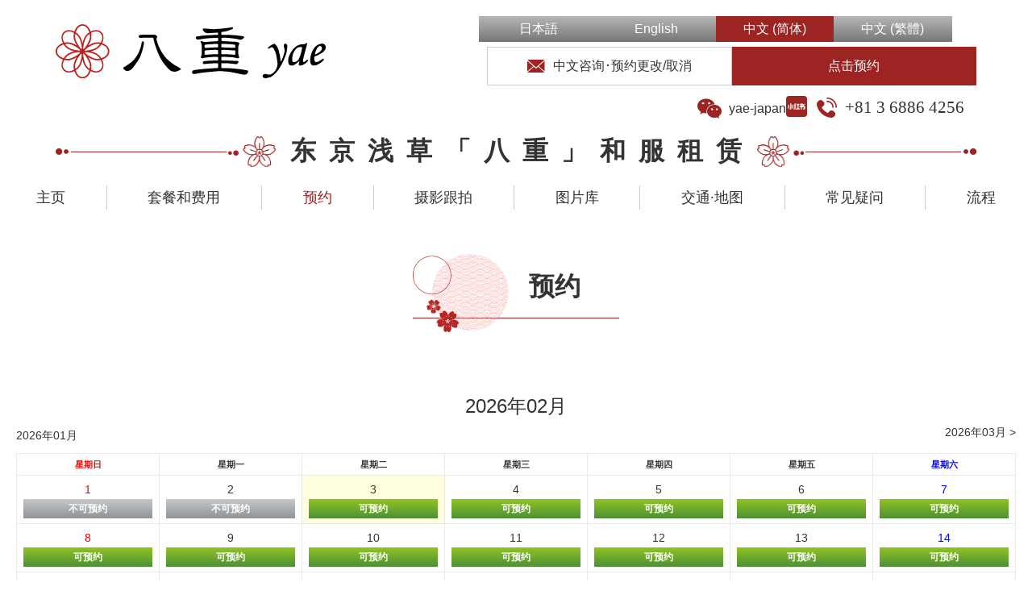

--- FILE ---
content_type: text/html; charset=UTF-8
request_url: https://yae-japan.com/zh/reserve/?aid=16ymd%3D1485648000ym%3D2017-2ym%3D2017-2
body_size: 9463
content:
<!DOCTYPE html>
<html lang="zh-CN" prefix="og: http://ogp.me/ns#" class="no-js">
<head>
<meta charset="UTF-8">
<meta name="viewport" content="width=device-width, initial-scale=1.0">
<link rel="profile" href="http://gmpg.org/xfn/11">
<link rel="pingback" href="https://yae-japan.com/wp/xmlrpc.php">
<link rel="shortcut icon" href="https://yae-japan.com/wp/wp-content/themes/kimono2024/favicon.ico" />
<meta name="keywords" content="浅草,和服出租,浴衣租赁,袴,八重,敷料,发套"/>

<!-- google font の読み込み -->
<link rel="preload" as="style" fetchpriority="high" href="https://fonts.googleapis.com/css2?family=Noto+Sans+JP:wght@400;700&display=swap" />
<link rel="preload" as="style" fetchpriority="high" href="https://fonts.googleapis.com/css2?family=Noto+Serif+JP:wght@400;700&display=swap" />
<link rel="preload" as="style" fetchpriority="high" href="https://fonts.googleapis.com/css2?family=Noto+Sans+SC:wght@400;700&display=swap" />
<link rel="preload" as="style" fetchpriority="high" href="https://fonts.googleapis.com/css2?family=Noto+Serif+SC:wght@400;700&display=swap" />




<script>(function(html){html.className = html.className.replace(/\bno-js\b/,'js')})(document.documentElement);</script>
<title>预约 | 东京浅草「八重」和服租赁</title>

	  
<!-- This site is optimized with the Yoast SEO plugin v3.2.5 - https://yoast.com/wordpress/plugins/seo/ -->
<meta name="description" content="网路预约方便快捷，热门时段易满，建议提前预订，安心又便利！"/>
<meta name="robots" content="noodp"/>
<link rel="canonical" href="https://yae-japan.com/zh/reserve/" />
<meta property="og:locale" content="zh_CN" />
<meta property="og:type" content="article" />
<meta property="og:title" content="预约 | 东京浅草「八重」和服租赁" />
<meta property="og:description" content="网路预约方便快捷，热门时段易满，建议提前预订，安心又便利！" />
<meta property="og:url" content="https://yae-japan.com/zh/reserve/" />
<meta property="og:site_name" content="东京浅草「八重」和服租赁" />
<meta property="og:image" content="https://yae-japan.com/wp/wp-content/uploads/2023/11/ogp-image.jpg" />
<meta name="twitter:card" content="summary" />
<meta name="twitter:description" content="网路预约方便快捷，热门时段易满，建议提前预订，安心又便利！" />
<meta name="twitter:title" content="预约 | 东京浅草「八重」和服租赁" />
<meta name="twitter:image" content="https://yae-japan.com/wp/wp-content/uploads/2023/11/ogp-image.jpg" />
<!-- / Yoast SEO plugin. -->

<link rel="alternate" type="application/rss+xml" title="东京浅草「八重」和服租赁 &raquo; Feed" href="https://yae-japan.com/zh/feed/" />
<link rel="alternate" type="application/rss+xml" title="东京浅草「八重」和服租赁 &raquo; 评论Feed" href="https://yae-japan.com/zh/comments/feed/" />
<link rel='stylesheet' id='toc-screen-css'  href='https://yae-japan.com/wp/wp-content/plugins/table-of-contents-plus/screen.min.css?ver=2408' type='text/css' media='all' />
<link rel='stylesheet' id='wp-lightbox-2.min.css-css'  href='https://yae-japan.com/wp/wp-content/plugins/wp-lightbox-2/styles/lightbox.min.css?ver=1.3.4' type='text/css' media='all' />
<link rel='stylesheet' id='yae-cameraman-styles-css'  href='https://yae-japan.com/wp/wp-content/plugins/yae-cameraman/css/style.css?ver=4.5' type='text/css' media='all' />
<link rel='stylesheet' id='yae-reserve-styles-css'  href='https://yae-japan.com/wp/wp-content/plugins/yae-reserve/css/style.css?ver=4.5' type='text/css' media='all' />
<link rel='stylesheet' id='genericons-css'  href='https://yae-japan.com/wp/wp-content/themes/kimono2024/genericons/genericons.css?ver=3.2' type='text/css' media='all' />
<link rel='stylesheet' id='kimono2024-style-css'  href='https://yae-japan.com/wp/wp-content/themes/kimono2024/style.css?ver=4.5' type='text/css' media='all' />
<script type='text/javascript' src='https://yae-japan.com/wp/wp-includes/js/jquery/jquery.js?ver=1.12.3'></script>
<script type='text/javascript' src='https://yae-japan.com/wp/wp-includes/js/jquery/jquery-migrate.min.js?ver=1.4.0'></script>
<link rel='https://api.w.org/' href='https://yae-japan.com/wp-json/' />
<link rel="EditURI" type="application/rsd+xml" title="RSD" href="https://yae-japan.com/wp/xmlrpc.php?rsd" />
<link rel="wlwmanifest" type="application/wlwmanifest+xml" href="https://yae-japan.com/wp/wp-includes/wlwmanifest.xml" /> 
<meta name="generator" content="WordPress 4.5" />
<link rel='shortlink' href='https://yae-japan.com/zh/?p=17' />
<link rel="alternate" type="application/json+oembed" href="https://yae-japan.com/wp-json/oembed/1.0/embed?url=https%3A%2F%2Fyae-japan.com%2Fzh%2Freserve%2F" />
<link rel="alternate" type="text/xml+oembed" href="https://yae-japan.com/wp-json/oembed/1.0/embed?url=https%3A%2F%2Fyae-japan.com%2Fzh%2Freserve%2F&#038;format=xml" />
<style type="text/css">
.qtranxs_flag_ja {background-image: url(https://yae-japan.com/wp/wp-content/plugins/qtranslate-x/flags/jp.png); background-repeat: no-repeat;}
.qtranxs_flag_en {background-image: url(https://yae-japan.com/wp/wp-content/plugins/qtranslate-x/flags/gb.png); background-repeat: no-repeat;}
.qtranxs_flag_zh {background-image: url(https://yae-japan.com/wp/wp-content/plugins/qtranslate-x/flags/cn.png); background-repeat: no-repeat;}
.qtranxs_flag_tw {background-image: url(https://yae-japan.com/wp/wp-content/plugins/qtranslate-x/flags/tw.png); background-repeat: no-repeat;}
</style>
<link hreflang="ja" href="https://yae-japan.com/ja/reserve/?aid=16ymd%3D1485648000ym%3D2017-2ym%3D2017-2" rel="alternate" />
<link hreflang="en" href="https://yae-japan.com/en/reserve/?aid=16ymd%3D1485648000ym%3D2017-2ym%3D2017-2" rel="alternate" />
<link hreflang="zh" href="https://yae-japan.com/zh/reserve/?aid=16ymd%3D1485648000ym%3D2017-2ym%3D2017-2" rel="alternate" />
<link hreflang="tw" href="https://yae-japan.com/tw/reserve/?aid=16ymd%3D1485648000ym%3D2017-2ym%3D2017-2" rel="alternate" />
<link hreflang="x-default" href="https://yae-japan.com/reserve/?aid=16ymd%3D1485648000ym%3D2017-2ym%3D2017-2" rel="alternate" />
<meta name="generator" content="qTranslate-X 3.4.6.8" />

<script>
(function(i, s, o, g, r, a, m) {
    i['GoogleAnalyticsObject'] = r;
    i[r] = i[r] || function() {
    (i[r].q = i[r].q || []).push(arguments)
    }, i[r].l = 1 * new Date();
    a = s.createElement(o),
    m = s.getElementsByTagName(o)[0];
    a.async = 1;
    a.src = g;
    m.parentNode.insertBefore(a, m)
})(window, document, 'script', 'https://www.google-analytics.com/analytics.js', 'ga');

ga('create', 'UA-80174221-1', 'auto');
ga('send', 'pageview');
</script>

<!-- Google tag (gtag.js) -->
<script async src="https://www.googletagmanager.com/gtag/js?id=G-6C725CRCGB"></script>
<script>
window.dataLayer = window.dataLayer || [];
function gtag(){dataLayer.push(arguments);}
gtag('js', new Date());

gtag('config', 'G-6C725CRCGB');
</script>

<!-- Google tag (gtag.js) -->
<script async src="https://www.googletagmanager.com/gtag/js?id=AW-878883251"></script>
<script>
  window.dataLayer = window.dataLayer || [];
  function gtag(){dataLayer.push(arguments);}
  gtag('js', new Date());

  gtag('config', 'AW-878883251');
</script>


</head>

<body class="singular page page-id-17 page-template page-template-templates page-template-p-booking-form page-template-templatesp-booking-form-php zh-CN" ontouchstart="">

  <div id="fb-root"></div>
  <script>
    (function(d, s, id) {
      var js, fjs = d.getElementsByTagName(s)[0];
      if (d.getElementById(id)) return;
      js = d.createElement(s);
      js.id = id;
      js.src = "//connect.facebook.net/ja_JP/sdk.js#xfbml=1&version=v2.6";
      fjs.parentNode.insertBefore(js, fjs);
    }(document, 'script', 'facebook-jssdk'));
  </script>

  <div id="Wrapper">
    <div id="page" class="hfeed site">
      <a class="skip-link screen-reader-text" href="#content">Skip to content</a>

      <div id="sidebar" class="sidebar">

        <header id="masthead" class="site-header" role="banner">
          <div class="site-branding">

            <div class="site-header-title">
              <h1 class="site-header-logo"><a href="https://yae-japan.com/zh/" rel="home"><img src="https://yae-japan.com/wp/wp-content/themes/kimono2024/images/common/logo_yae.svg" alt="东京 浅草 「八重」和服租赁" loading="lazy"/></a></h1>
            </div>

            <div class="site-header-contents">

              
<div id="secondary" class="secondary">

  

  
      <div id="widget-area" class="widget-area" role="complementary">
      <aside id="qtranslate-2" class="widget qtranxs_widget"><div class="widget-title">语言:</div>
<ul class="language-chooser language-chooser-text qtranxs_language_chooser" id="qtranslate-2-chooser">
<li class="lang-ja"><a href="https://yae-japan.com/ja/reserve/?aid=16ymd%3D1485648000ym%3D2017-2ym%3D2017-2" hreflang="ja" title="日本語 (ja)" class="qtranxs_text qtranxs_text_ja"><span>日本語</span></a></li>
<li class="lang-en"><a href="https://yae-japan.com/en/reserve/?aid=16ymd%3D1485648000ym%3D2017-2ym%3D2017-2" hreflang="en" title="English (en)" class="qtranxs_text qtranxs_text_en"><span>English</span></a></li>
<li class="lang-zh active"><a href="https://yae-japan.com/zh/reserve/?aid=16ymd%3D1485648000ym%3D2017-2ym%3D2017-2" hreflang="zh" title="中文 (简体) (zh)" class="qtranxs_text qtranxs_text_zh"><span>中文 (简体)</span></a></li>
<li class="lang-tw"><a href="https://yae-japan.com/tw/reserve/?aid=16ymd%3D1485648000ym%3D2017-2ym%3D2017-2" hreflang="tw" title="中文 (繁體) (tw)" class="qtranxs_text qtranxs_text_tw"><span>中文 (繁體)</span></a></li>
</ul><div class="qtranxs_widget_end"></div>
</aside>    </div>
	  <!-- END :widget-area -->
  
</div>
<!-- END : secondary -->


              <div class="header-nav-wrap">
                <ul class="header-nav">
                  <li class="hnav-contact"><a href="https://yae-japan.com/zh/otoiawase/"><img src="https://yae-japan.com/wp/wp-content/themes/kimono2024/images/common/icon_form_red.svg" alt="form" class="icon" loading="lazy"/>中文咨询･预约更改/取消</a></li>
                  <li class="hnav-booking"><a href="https://yae-japan.com/zh/reserve/">点击预约</a></li>

                  <li class="hnav-sns">
                    <ul class="h-sns-list">

                                              <li class="wechat"><i class="fa-brands fa-weixin"></i><span class="account">yae-japan</span></li>
                        <li><a href="https://www.xiaohongshu.com/user/profile/573ca01682ec391cfc1d0fa4?xhsshare=CopyLink&appuid=573ca01682ec391cfc1d0fa4&apptime=1529547083" target="_blank"><img src="https://yae-japan.com/wp/wp-content/themes/kimono2024/images/common/icon_sns_xiaohongshu_red.png" alt="xiaohongshu" class="sns-icon xiaohongshu" loading="lazy"/></a></li>

                      
                    </ul>
                  </li>

                  <li class="hnav-tel"><a href="tel:+81 3 6886 4256">+81 3 6886 4256</a></li>
                </ul>
              </div>

            </div>
            <!-- END : site-header-contents -->

          </div>
          <!-- END : site-branding -->

          <div class="site-header-name">
            <div class="sh-name-inner">
              <h2>东京浅草「八重」和服租赁</h2>
            </div>
          </div>
          <!-- END : site-header-name -->

          <div class="site-header-select-lang-sp">
            <div id="widget-area" class="widget-area" role="complementary">
              <aside id="qtranslate-2" class="widget qtranxs_widget"><div class="widget-title">语言:</div>
<ul class="language-chooser language-chooser-text qtranxs_language_chooser" id="qtranslate-2-chooser">
<li class="lang-ja"><a href="https://yae-japan.com/ja/reserve/?aid=16ymd%3D1485648000ym%3D2017-2ym%3D2017-2" hreflang="ja" title="日本語 (ja)" class="qtranxs_text qtranxs_text_ja"><span>日本語</span></a></li>
<li class="lang-en"><a href="https://yae-japan.com/en/reserve/?aid=16ymd%3D1485648000ym%3D2017-2ym%3D2017-2" hreflang="en" title="English (en)" class="qtranxs_text qtranxs_text_en"><span>English</span></a></li>
<li class="lang-zh active"><a href="https://yae-japan.com/zh/reserve/?aid=16ymd%3D1485648000ym%3D2017-2ym%3D2017-2" hreflang="zh" title="中文 (简体) (zh)" class="qtranxs_text qtranxs_text_zh"><span>中文 (简体)</span></a></li>
<li class="lang-tw"><a href="https://yae-japan.com/tw/reserve/?aid=16ymd%3D1485648000ym%3D2017-2ym%3D2017-2" hreflang="tw" title="中文 (繁體) (tw)" class="qtranxs_text qtranxs_text_tw"><span>中文 (繁體)</span></a></li>
</ul><div class="qtranxs_widget_end"></div>
</aside>            </div>
          </div>
          <!-- END : site-header-select-lang-sp -->

        </header>
        <!-- END : site-header -->

      </div>
      <!-- END : sidebar -->

            <!-- START : globalNavi -->
      
      <nav id="globalNavi">
        <ul class="gmenu">

          <!-- ホーム -->
          <li><a href="https://yae-japan.com/zh/" >主页</a></li>
          <li class="separator"></li>

          <!-- プラン・価格 -->
          <li class="hasChild"><a href="https://yae-japan.com/zh/plan/" >套餐和费用</a>

            
            <ul class="childNavi off">

              
              <li>
                <a href="https://yae-japan.com/zh/plan/f-regular-2/" class="txt">标准套餐（女性）<br><span>6,900日元（含税）</span></a>
                <a href="https://yae-japan.com/zh/plan/f-regular-2/" class="img"><img class="ofi" src="https://yae-japan.com/wp/wp-content/uploads/2022/10/Plan-Wincy-2-150x150.jpg" alt="标准套餐（女性）"></a>
              </li>

            
              <li>
                <a href="https://yae-japan.com/zh/plan/retro/" class="txt">大正浪漫风和服套餐<br><span>8,900日元（含税）</span></a>
                <a href="https://yae-japan.com/zh/plan/retro/" class="img"><img class="ofi" src="https://yae-japan.com/wp/wp-content/uploads/2024/06/レトロ写真-2-150x150.jpg" alt="大正浪漫风和服套餐"></a>
              </li>

            
              <li>
                <a href="https://yae-japan.com/zh/plan/group-2/" class="txt">情侣套餐<br><span>13,000日圓（含稅）</span></a>
                <a href="https://yae-japan.com/zh/plan/group-2/" class="img"><img class="ofi" src="https://yae-japan.com/wp/wp-content/uploads/2018/06/couple-2-150x150.jpg" alt="情侣套餐"></a>
              </li>

            
              <li>
                <a href="https://yae-japan.com/zh/plan/f-regular/" class="txt">标准套餐（男性）<br><span>6,600日元（含税）</span></a>
                <a href="https://yae-japan.com/zh/plan/f-regular/" class="img"><img class="ofi" src="https://yae-japan.com/wp/wp-content/uploads/2018/06/m1-2-150x150.jpg" alt="标准套餐（男性）"></a>
              </li>

            
              <li>
                <a href="https://yae-japan.com/zh/plan/child/" class="txt">儿童套餐<br><span>5,900日元（含税）</span></a>
                <a href="https://yae-japan.com/zh/plan/child/" class="img"><img class="ofi" src="https://yae-japan.com/wp/wp-content/uploads/2018/06/Kid-photo-2-150x150.jpg" alt="儿童套餐"></a>
              </li>

            
              <li>
                <a href="https://yae-japan.com/zh/plan/furisode/" class="txt">振袖套餐<br><span>30,000日圓（含稅）</span></a>
                <a href="https://yae-japan.com/zh/plan/furisode/" class="img"><img class="ofi" src="https://yae-japan.com/wp/wp-content/uploads/2018/06/DSC03175-1-150x150.jpg" alt="振袖套餐"></a>
              </li>

            
              <li>
                <a href="https://yae-japan.com/zh/plan/high-end-furisode/" class="txt">高级振袖<br><span>48,000日元（含税）</span></a>
                <a href="https://yae-japan.com/zh/plan/high-end-furisode/" class="img"><img class="ofi" src="https://yae-japan.com/wp/wp-content/uploads/2024/04/High-end-furisode-2-150x150.jpg" alt="高级振袖"></a>
              </li>

            
              <li>
                <a href="https://yae-japan.com/zh/plan/visitingdress/" class="txt">访问着套餐<br><span>25,000日元（含税）</span></a>
                <a href="https://yae-japan.com/zh/plan/visitingdress/" class="img"><img class="ofi" src="https://yae-japan.com/wp/wp-content/uploads/2018/06/houmongi-150x150.jpg" alt="访问着套餐"></a>
              </li>

            
              <li>
                <a href="https://yae-japan.com/zh/plan/high-end-visitingdress/" class="txt">高级访问着套餐<br><span>30,000日元~（含税）</span></a>
                <a href="https://yae-japan.com/zh/plan/high-end-visitingdress/" class="img"><img class="ofi" src="https://yae-japan.com/wp/wp-content/uploads/2024/05/hign-end-houmongi-150x150.jpg" alt="高级访问着套餐"></a>
              </li>

            
              <li>
                <a href="https://yae-japan.com/zh/plan/hakama_woman/" class="txt">袴 套餐（女性）<br><span>20,000日元（含税）</span></a>
                <a href="https://yae-japan.com/zh/plan/hakama_woman/" class="img"><img class="ofi" src="https://yae-japan.com/wp/wp-content/uploads/2018/06/hakama-woman-150x150.jpg" alt="袴 套餐（女性）"></a>
              </li>

            
              <li>
                <a href="https://yae-japan.com/zh/plan/hakama_man/" class="txt">袴 套餐（男性）<br><span>20,000日元（含税）</span></a>
                <a href="https://yae-japan.com/zh/plan/hakama_man/" class="img"><img class="ofi" src="https://yae-japan.com/wp/wp-content/uploads/2019/07/190113YAEKimonoJustin様003-1-150x150.jpg" alt="袴 套餐（男性）"></a>
              </li>

            
              <li>
                <a href="https://yae-japan.com/zh/plan/%e5%a4%a7%e6%ad%a3%e6%b5%aa%e6%bc%ab%e9%a2%a8%e5%92%8c%e6%9c%8d-%e9%9a%94%e6%97%a5%e6%ad%b8%e9%82%84/" class="txt">大正浪漫风和服 次日归还<br><span>追加 3,000日元（含税）</span></a>
                <a href="https://yae-japan.com/zh/plan/%e5%a4%a7%e6%ad%a3%e6%b5%aa%e6%bc%ab%e9%a2%a8%e5%92%8c%e6%9c%8d-%e9%9a%94%e6%97%a5%e6%ad%b8%e9%82%84/" class="img"><img class="ofi" src="https://yae-japan.com/wp/wp-content/uploads/2024/06/return-tomorrow-150x150.jpeg" alt="大正浪漫风和服 次日归还"></a>
              </li>

            
            </ul>

            
          </li>
          <li class="separator"></li>

          <!-- ご予約 -->
          <li><a href="https://yae-japan.com/zh/reserve/" class="current">预约</a></li>
          <li class="separator"></li>

          <!-- 写真撮影 -->
          <li><a href="https://yae-japan.com/zh/photography/" >摄影跟拍</a></li>
          <li class="separator"></li>

          <!-- ギャラリー -->
          <li><a href="https://yae-japan.com/zh/gallery/" >图片库</a></li>
          <li class="separator"></li>

          <!-- アクセス・地図 -->
          <li><a href="https://yae-japan.com/zh/access/" >交通·地图</a></li>
          <li class="separator"></li>

          <!-- よくある質問 -->
          <li><a href="https://yae-japan.com/zh/qa/" >常见疑问</a></li>
          <li class="separator"></li>

          <!-- レンタルの流れ -->
          <li><a href="https://yae-japan.com/zh/flow/" >流程</a></li>

          <!-- よくある質問 & レンタルの流れ-->
          <!--
          <li class="hasChild"><a href="https://yae-japan.com/zh/qa/" >常见疑问</a>
            <ul class="childNavi off -center">

              よくある質問
              <li>
                <a href="https://yae-japan.com/zh/qa/" class="txt">常见疑问</a>
                <a href="https://yae-japan.com/zh/qa/" class="img"><img src="https://yae-japan.com/wp/wp-content/themes/kimono2024/images/icons/icon_faq.jpg" alt="常见疑问"></a>
              </li>

              レンタルの流れ
              <li>
                <a href="https://yae-japan.com/zh/flow/" class="txt">流程</a>
                <a href="https://yae-japan.com/zh/flow/" class="img"><img src="https://yae-japan.com/wp/wp-content/themes/kimono2024/images/icons/icon_flow.jpg" alt="流程"></a>
              </li>

            </ul>
          </li>
          -->

        </ul>
      </nav>
      <!-- END : globalNavi -->


      <!-- START : nav-sp-header -->
      
      <nav id="nav-sp-header">

        <div id="nsh-menu">
          <ul>
            <li><a href="https://yae-japan.com/zh">主页</a></li>
            <li><a href="https://yae-japan.com/zh/plan/">套餐和费用</a></li>
            <li><a href="https://yae-japan.com/zh/reserve/">预约</a></li>
            <li><a href="https://yae-japan.com/zh/photography/">摄影跟拍</a></li>
            <li><a href="https://yae-japan.com/zh/gallery/">图片库</a></li>
            <li><a href="https://yae-japan.com/zh/access/">交通·地图</a></li>
            <li><a href="https://yae-japan.com/zh/qa/">常见疑问</a></li>
            <li><a href="https://yae-japan.com/zh/flow/">流程</a></li>
            <!--<li><a href="https://yae-japan.com/zh/otoiawase/">咨询表格</a></li>-->
            <!--<li><a href="https://yae-japan.com/zh/privacy/">隐私政策</a></li>-->
            <li><a href="https://yae-japan.com/zh/weblog/">博客</a></li>
            <li class="menu-tel"><a href="tel:+81 3 6886 4256"><img src="https://yae-japan.com/wp/wp-content/themes/kimono2024/images/common/icon_phone_white.svg" alt="着物レンタル　kimono 和服　電話">+81 3 6886 4256</a></li>
            <li class="menu-sns">
              <ul>
                <li><a href="https://lin.ee/rodDCIH" target="_blank"><img src="https://yae-japan.com/wp/wp-content/themes/kimono2024/images/common/icon_sns_line_white.svg" alt="LINE" class="sns-icon" /></a></li>
                <li><a href="https://www.instagram.com/yae_asakusa_kimono/" target="_blank" title="instagram"><i class="fa-brands fa-instagram"></i></a></li>
                <!--<li><a href="" target="_blank"><i class="fa-brands fa-weixin"></i></a></li>-->
                <li><a href="https://www.tiktok.com/@kimonorentalyae?_t=8iKp20F6wkx&_r=1" target="_blank" title="tiktok"><i class="fa-brands fa-tiktok"></i></a></li>
                <li><a href="https://www.facebook.com/YaeJapan/" target="_blank" title="facebook"><i class="fa-brands fa-facebook-f"></i></a></li>
                <li><a href="https://www.xiaohongshu.com/user/profile/573ca01682ec391cfc1d0fa4?xhsshare=CopyLink&appuid=573ca01682ec391cfc1d0fa4&apptime=1529547083" target="_blank"><img src="https://yae-japan.com/wp/wp-content/themes/kimono2024/images/common/icon_sns_xiaohongshu_white.png" alt="xiaohongshu" class="sns-icon" /></a></li>
                <li><a href="https://wa.me/message/R7XXXZ3DZDXLB1?src=qr" target="_blank" title="whatsapp"><i class="fa-brands fa-whatsapp"></i></a></li>
              </ul>
            </li>
          </ul>

          <div class="nshm-toggle-button">
            <div class="nshm-tb-text">MENU</div>
            <div class="nshm-tb-btn">
              <span></span>
              <span></span>
              <span></span>
            </div>
          </div>
          <div class="nshm-tb-bg"></div>
        </div>

      </nav>
      <!-- END : nav-sp-header -->


      <!-- START : nav-fixed-bottom -->
      
      <nav id="nav-fixed-bottom">
        <ul>
          <li class="nfb-item-menu">

            <div id="nfb-menu">
              <ul>
                <li><a href="https://yae-japan.com/zh">主页</a></li>
                <li><a href="https://yae-japan.com/zh/plan/">套餐和费用</a></li>
                <li><a href="https://yae-japan.com/zh/reserve/">预约</a></li>
                <li><a href="https://yae-japan.com/zh/photography/">摄影跟拍</a></li>
                <li><a href="https://yae-japan.com/zh/gallery/">图片库</a></li>
                <li><a href="https://yae-japan.com/zh/access/">交通·地图</a></li>
                <li><a href="https://yae-japan.com/zh/qa/">常见疑问</a></li>
                <li><a href="https://yae-japan.com/zh/flow/">流程</a></li>
                <!--<li><a href="https://yae-japan.com/zh/otoiawase/">咨询表格</a></li>-->
                <!--<li><a href="https://yae-japan.com/zh/privacy/">隐私政策</a></li>-->
                <li><a href="https://yae-japan.com/zh/weblog/">博客</a></li>
                                <li class="menu-tel"><a href="tel:+81 3 6886 4256"><img src="https://yae-japan.com/wp/wp-content/themes/kimono2024/images/common/icon_phone_white.svg" alt="着物レンタル　kimono 和服　電話">+81 3 6886 4256</a></li>
                <li class="menu-sns">
                  <ul>
                    <li><a href="https://lin.ee/rodDCIH" target="_blank"><img src="https://yae-japan.com/wp/wp-content/themes/kimono2024/images/common/icon_sns_line_white.svg" alt="LINE" class="sns-icon" /></a></li>
                    <li><a href="https://www.instagram.com/yae_asakusa_kimono/" target="_blank" title="instagram"><i class="fa-brands fa-instagram"></i></a></li>
                    <!--<li><a href="" target="_blank"><i class="fa-brands fa-weixin"></i></a></li>-->
                    <li><a href="https://www.tiktok.com/@kimonorentalyae?_t=8iKp20F6wkx&_r=1" target="_blank" title="tiktok"><i class="fa-brands fa-tiktok"></i></a></li>
                    <li><a href="https://www.facebook.com/YaeJapan/" target="_blank" title="facebook"><i class="fa-brands fa-facebook-f"></i></a></li>
                    <li><a href="https://www.xiaohongshu.com/user/profile/573ca01682ec391cfc1d0fa4?xhsshare=CopyLink&appuid=573ca01682ec391cfc1d0fa4&apptime=1529547083" target="_blank"><img src="https://yae-japan.com/wp/wp-content/themes/kimono2024/images/common/icon_sns_xiaohongshu_white.png" alt="xiaohongshu" class="sns-icon" /></a></li>
                    <li><a href="https://wa.me/message/R7XXXZ3DZDXLB1?src=qr" target="_blank" title="whatsapp"><i class="fa-brands fa-whatsapp"></i></a></li>
                  </ul>
                </li>
              </ul>

              <div class="nfbm-toggle-button">
                <div class="nfbm-tb-btn">
                  <span></span>
                  <span></span>
                  <span></span>
                </div>
                <div class="nfbm-tb-text">MENU</div>
              </div>
              <div class="nfbm-tb-bg"></div>
            </div>

          </li>

          <li class="nfb-item-plan">
            <a href="https://yae-japan.com/zh/plan/">
              <div class="nfb-icon">&nbsp;</div>
              <p class="nfb-text">套餐和费用</p>
            </a>
          </li>
          <li class="nfb-item-photography">
            <a href="https://yae-japan.com/zh/photography/">
              <div class="nfb-icon">&nbsp;</div>
              <p class="nfb-text">摄影跟拍</p>
            </a>
          </li>
          <li class="nfb-item-access">
            <a href="https://yae-japan.com/zh/access/">
              <div class="nfb-icon">&nbsp;</div>
              <p class="nfb-text">交通·地图</p>
            </a>
          </li>
          <li class="nfb-item-form">
            <a href="https://yae-japan.com/zh/otoiawase/">
              <div class="nfb-icon">&nbsp;</div>
              <p class="nfb-text">咨询表格</p>
            </a>
          </li>
          <li class="nfb-item-reserve">
            <a href="https://yae-japan.com/zh/reserve/">
              <div class="nfb-icon">&nbsp;</div>
              <p class="nfb-text">预约</p>
            </a>
          </li>
        </ul>
      </nav>
      <!-- END : nav-fixed-bottom -->


      <div id="content" class="site-content">

        <div id="primary" class="content-area">

          <main id="main" class="site-main" role="main">

              <div class="m-page-title">
                <div class="m-pt-inner">

                  <!-- パンくずは不要
                  <div class="m-pt-breadcrumbs">
                    <ul id="breadcrumbs" itemscope itemtype="https://schema.org/BreadcrumbList">
                      <li itemprop="itemListElement" itemscope itemtype="https://schema.org/ListItem"><a href="https://yae-japan.com/zh/" itemscope itemtype="https://schema.org/WebPage" itemprop="item" itemid="https://yae-japan.com/zh/"><span itemprop="name">东京　浅草　和服租赁“八重”</span></a><meta itemprop="position" content="1"></li>
                      <li itemprop="itemListElement" itemscope itemtype="https://schema.org/ListItem"><span itemprop="name">预约</span><meta itemprop="position" content="2"></li>
                    </ul>
                  </div>
                  -->

                  <h1>预约</h1>

                </div>
              </div>
              <!-- END : m-page-title -->

              
              <article id="post-17" class="post-17 page type-page status-publish hentry">

              
              <div class="entry-content underlayer">

                <div class="yae_reserve_wrap">
    <div class="yae_reserve_header">
        <h2 class="yae_reserve_title">2026年02月</h2>
        <div class="yae_reserve_prev_next">

                    <div class="prev"><span class="no-link">2026年01月</span></div>
        
                    <div class="next"><a href="https://yae-japan.com/zh/reserve/?ym=2026-03">2026年03月 &gt;</a></div>
        
        </div>
    </div>
    <div class="yae_reserve_content">
        <div class="yae_reserve_content_inner">
            <div class="yae_reserve_monthly_calendar">
                <table class="yae_reserve_monthly_calendar_table">
                    <thead>
                        <tr>
                            <th>星期日</th>
                            <th>星期一</th>
                            <th>星期二</th>
                            <th>星期三</th>
                            <th>星期四</th>
                            <th>星期五</th>
                            <th>星期六</th>
                        </tr>
                    </thead>
                    <tbody>
                    <tr><td class="day-box close" data-max="108" data-count="21"><span class="day">1</span><div class="calendar-mark disable"><a class="calendar-daylink" href="https://yae-japan.com/zh/reserve?action=timeslot&ymd=2026-02-01"><span>不可预约</span></a></div></td><td class="day-box close" data-max="108" data-count="47"><span class="day">2</span><div class="calendar-mark disable"><a class="calendar-daylink" href="https://yae-japan.com/zh/reserve?action=timeslot&ymd=2026-02-02"><span>不可预约</span></a></div></td><td class="day-box open today" data-max="108" data-count="67"><span class="day">3</span><div class="calendar-mark booked"><a class="calendar-daylink" href="https://yae-japan.com/zh/reserve?action=timeslot&ymd=2026-02-03"><span>可预约</span></a></div></td><td class="day-box open" data-max="108" data-count="55"><span class="day">4</span><div class="calendar-mark booked"><a class="calendar-daylink" href="https://yae-japan.com/zh/reserve?action=timeslot&ymd=2026-02-04"><span>可预约</span></a></div></td><td class="day-box open" data-max="108" data-count="43"><span class="day">5</span><div class="calendar-mark booked"><a class="calendar-daylink" href="https://yae-japan.com/zh/reserve?action=timeslot&ymd=2026-02-05"><span>可预约</span></a></div></td><td class="day-box open" data-max="108" data-count="32"><span class="day">6</span><div class="calendar-mark booked"><a class="calendar-daylink" href="https://yae-japan.com/zh/reserve?action=timeslot&ymd=2026-02-06"><span>可预约</span></a></div></td><td class="day-box open" data-max="108" data-count="29"><span class="day">7</span><div class="calendar-mark booked"><a class="calendar-daylink" href="https://yae-japan.com/zh/reserve?action=timeslot&ymd=2026-02-07"><span>可预约</span></a></div></td></tr><tr><td class="day-box open" data-max="108" data-count="30"><span class="day">8</span><div class="calendar-mark booked"><a class="calendar-daylink" href="https://yae-japan.com/zh/reserve?action=timeslot&ymd=2026-02-08"><span>可预约</span></a></div></td><td class="day-box open" data-max="108" data-count="48"><span class="day">9</span><div class="calendar-mark booked"><a class="calendar-daylink" href="https://yae-japan.com/zh/reserve?action=timeslot&ymd=2026-02-09"><span>可预约</span></a></div></td><td class="day-box open" data-max="108" data-count="26"><span class="day">10</span><div class="calendar-mark booked"><a class="calendar-daylink" href="https://yae-japan.com/zh/reserve?action=timeslot&ymd=2026-02-10"><span>可预约</span></a></div></td><td class="day-box open" data-max="108" data-count="34"><span class="day">11</span><div class="calendar-mark booked"><a class="calendar-daylink" href="https://yae-japan.com/zh/reserve?action=timeslot&ymd=2026-02-11"><span>可预约</span></a></div></td><td class="day-box open" data-max="108" data-count="27"><span class="day">12</span><div class="calendar-mark booked"><a class="calendar-daylink" href="https://yae-japan.com/zh/reserve?action=timeslot&ymd=2026-02-12"><span>可预约</span></a></div></td><td class="day-box open" data-max="108" data-count="22"><span class="day">13</span><div class="calendar-mark booked"><a class="calendar-daylink" href="https://yae-japan.com/zh/reserve?action=timeslot&ymd=2026-02-13"><span>可预约</span></a></div></td><td class="day-box open" data-max="108" data-count="22"><span class="day">14</span><div class="calendar-mark booked"><a class="calendar-daylink" href="https://yae-japan.com/zh/reserve?action=timeslot&ymd=2026-02-14"><span>可预约</span></a></div></td></tr><tr><td class="day-box open" data-max="108" data-count="38"><span class="day">15</span><div class="calendar-mark booked"><a class="calendar-daylink" href="https://yae-japan.com/zh/reserve?action=timeslot&ymd=2026-02-15"><span>可预约</span></a></div></td><td class="day-box open" data-max="108" data-count="29"><span class="day">16</span><div class="calendar-mark booked"><a class="calendar-daylink" href="https://yae-japan.com/zh/reserve?action=timeslot&ymd=2026-02-16"><span>可预约</span></a></div></td><td class="day-box open" data-max="108" data-count="22"><span class="day">17</span><div class="calendar-mark booked"><a class="calendar-daylink" href="https://yae-japan.com/zh/reserve?action=timeslot&ymd=2026-02-17"><span>可预约</span></a></div></td><td class="day-box open" data-max="108" data-count="24"><span class="day">18</span><div class="calendar-mark booked"><a class="calendar-daylink" href="https://yae-japan.com/zh/reserve?action=timeslot&ymd=2026-02-18"><span>可预约</span></a></div></td><td class="day-box open" data-max="108" data-count="10"><span class="day">19</span><div class="calendar-mark booked"><a class="calendar-daylink" href="https://yae-japan.com/zh/reserve?action=timeslot&ymd=2026-02-19"><span>可预约</span></a></div></td><td class="day-box open" data-max="108" data-count="3"><span class="day">20</span><div class="calendar-mark booked"><a class="calendar-daylink" href="https://yae-japan.com/zh/reserve?action=timeslot&ymd=2026-02-20"><span>可预约</span></a></div></td><td class="day-box open" data-max="108" data-count="13"><span class="day">21</span><div class="calendar-mark booked"><a class="calendar-daylink" href="https://yae-japan.com/zh/reserve?action=timeslot&ymd=2026-02-21"><span>可预约</span></a></div></td></tr><tr><td class="day-box open" data-max="108" data-count="10"><span class="day">22</span><div class="calendar-mark booked"><a class="calendar-daylink" href="https://yae-japan.com/zh/reserve?action=timeslot&ymd=2026-02-22"><span>可预约</span></a></div></td><td class="day-box open" data-max="108" data-count="18"><span class="day">23</span><div class="calendar-mark booked"><a class="calendar-daylink" href="https://yae-japan.com/zh/reserve?action=timeslot&ymd=2026-02-23"><span>可预约</span></a></div></td><td class="day-box open" data-max="108" data-count="23"><span class="day">24</span><div class="calendar-mark booked"><a class="calendar-daylink" href="https://yae-japan.com/zh/reserve?action=timeslot&ymd=2026-02-24"><span>可预约</span></a></div></td><td class="day-box open" data-max="108" data-count="16"><span class="day">25</span><div class="calendar-mark booked"><a class="calendar-daylink" href="https://yae-japan.com/zh/reserve?action=timeslot&ymd=2026-02-25"><span>可预约</span></a></div></td><td class="day-box open" data-max="108" data-count="30"><span class="day">26</span><div class="calendar-mark booked"><a class="calendar-daylink" href="https://yae-japan.com/zh/reserve?action=timeslot&ymd=2026-02-26"><span>可预约</span></a></div></td><td class="day-box open" data-max="108" data-count="15"><span class="day">27</span><div class="calendar-mark booked"><a class="calendar-daylink" href="https://yae-japan.com/zh/reserve?action=timeslot&ymd=2026-02-27"><span>可预约</span></a></div></td><td class="day-box open" data-max="108" data-count="14"><span class="day">28</span><div class="calendar-mark booked"><a class="calendar-daylink" href="https://yae-japan.com/zh/reserve?action=timeslot&ymd=2026-02-28"><span>可预约</span></a></div></td></tr>                    </tbody>
                </table>
            </div>
        </div>
    </div>
</div>

                
              </div>
              <!-- END : entry-content -->

              
            </article>
            <!-- END : post-## -->

            
          </main>
          <!-- END : site-main -->

        </div>
        <!-- END : content-area -->

      </div>
      <!-- END : site-content -->

      </div>
      <!-- END : site -->

      
      <footer id="footer">
          <div class="footer-inner">

              <div class="footer-content-00">
                  <div class="fc-contact">
                      <p class="fcc-booking">
                          <a href="https://yae-japan.com/zh/reserve/">点击预约<i class="fa-solid fa-circle-chevron-right"></i></a>
                      </p>
                  </div>
              </div>
              <!-- END : footer-content-00 -->

              <div class="footer-content-01">

                  <section class="fc-logo">
                      <h1><a href="https://yae-japan.com/zh/"><img src="https://yae-japan.com/wp/wp-content/themes/kimono2024/images/common/logo_yae_tagline_white.svg" alt="东京 浅草 「八重」和服租赁" /></a></h1>
                  </section>

                  <section class="fc-contact">
                      <p class="fcc-booking"><a href="https://yae-japan.com/zh/reserve/">点击预约<i class="fa-solid fa-circle-chevron-right"></i></a></p>
                  </section>

                  <section class="fc-nav">
                      <nav class="fc-nav-list">
                          <ul>

                              <!-- ホーム -->
                              <li><a href="https://yae-japan.com/zh">主页</a></li>

                              <!-- プラン・価格 -->
                              <li><a href="https://yae-japan.com/zh/plan/">套餐和费用</a></li>

                              <!-- ご予約 -->
                              <li><a href="https://yae-japan.com/zh/reserve/">预约</a></li>

                              <!-- 写真撮影 -->
                              <li><a href="https://yae-japan.com/zh/photography/">摄影跟拍</a></li>

                              <!-- ギャラリー -->
                              <li><a href="https://yae-japan.com/zh/gallery/">图片库</a></li>

                              <!-- アクセス・地図 -->
                              <li><a href="https://yae-japan.com/zh/access/">交通·地图</a></li>

                              <!-- よくあるご質問 -->
                              <li><a href="https://yae-japan.com/zh/qa/">常见疑问</a></li>

                              <!-- レンタルの流れ -->
                              <li><a href="https://yae-japan.com/zh/flow/">流程</a></li>

                              <!-- プライバシーポリシー -->
                              <li><a href="https://yae-japan.com/zh/privacy/">隐私政策</a></li>

                              <!-- ブログ -->
                              <li><a href="https://yae-japan.com/zh/weblog/">博客</a></li>

                              
                          </ul>
                      </nav>
                  </section>

              </div>
              <!-- END : footer-content-01 -->

              <div class="footer-content-02">

                  <nav class="fc-sns">
                      <ul class="fc-sns-list">

                          <li><a href="https://lin.ee/rodDCIH" target="_blank"><img src="https://yae-japan.com/wp/wp-content/themes/kimono2024/images/common/icon_sns_line_white.svg" alt="LINE" class="sns-icon" /></a></li>
                          <li><a href="https://www.instagram.com/yae_asakusa_kimono/" target="_blank" title="instagram"><i class="fa-brands fa-instagram"></i></a></li>
                          <!--<li><a href="" target="_blank"><i class="fa-brands fa-weixin"></i></a></li>-->
                          <li><a href="https://www.tiktok.com/@kimonorentalyae?_t=8iKp20F6wkx&_r=1" target="_blank" title="tiktok"><i class="fa-brands fa-tiktok"></i></a></li>
                          <li><a href="https://www.facebook.com/YaeJapan/" target="_blank" title="facebook"><i class="fa-brands fa-facebook-f"></i></a></li>
                          <li><a href="https://www.xiaohongshu.com/user/profile/573ca01682ec391cfc1d0fa4?xhsshare=CopyLink&appuid=573ca01682ec391cfc1d0fa4&apptime=1529547083" target="_blank"><img src="https://yae-japan.com/wp/wp-content/themes/kimono2024/images/common/icon_sns_xiaohongshu_white.png" alt="xiaohongshu" class="sns-icon" /></a></li>
                          <li><a href="https://wa.me/message/R7XXXZ3DZDXLB1?src=qr" target="_blank" title="whatsapp"><i class="fa-brands fa-whatsapp"></i></a></li>

                          <!-- 分岐不要のためコメントアウト
                                                            <li><a href="http://m.weibo.cn/u/6023645181" target="_blank"><i class="fa-brands fa-weibo"></i></a></li>
                                <li><a href="https://www.xiaohongshu.com/user/profile/573ca01682ec391cfc1d0fa4?xhsshare=CopyLink&appuid=573ca01682ec391cfc1d0fa4&apptime=1529547083" target="_blank"><img src="https://yae-japan.com/wp/wp-content/themes/kimono2024/images/common/icon_sns_xiaohongshu_white.png" alt="xiaohongshu" class="sns-icon" /></a></li>

                                                        -->

                      </ul>
                  </nav>

                  <section class="fc-shop-infomation">
                      <h1 class="fc-si-logo"><img src="https://yae-japan.com/wp/wp-content/themes/kimono2024/images/common/logo_yae_white.svg" alt="东京 浅草 「八重」和服租赁" /></h1>
                      <p class="fc-si-address"><span class="fc-si-nowrap">邮编111-0033</span><span class="fc-si-nowrap">东京都台东区花川戸1-2-6</span><span class="fc-si-nowrap">中传大楼  3楼</span></p>
                      <p class="fc-si-open-tel">
                          <span class="open">营业时间: 9:30-17:30(无定期休息日)</span>
                          <span class="tel">Tel: <a href="tel:+81 3 6886 4256">+81 3 6886 4256</a></span>
                      </p>
                      <p class="fc-si-privacy-policy"><a href="https://yae-japan.com/zh/privacy/">隐私政策</a></p>
                  </section>

              </div>
              <!-- END : footer-content-02 -->

          </div>
      </footer>
      <!-- END : footer -->

      <div class="top_page">
          <a href="#masthead" id="top_page" class="normal hide"><i class="fa-solid fa-circle-arrow-up"></i></a>
      </div>
      <!-- END : top_page -->

      </div>
      <!-- END : #Wrapper-->

      <script type='text/javascript'>
/* <![CDATA[ */
var tocplus = {"smooth_scroll":"1"};
/* ]]> */
</script>
<script type='text/javascript' src='https://yae-japan.com/wp/wp-content/plugins/table-of-contents-plus/front.min.js?ver=2408'></script>
<script type='text/javascript'>
/* <![CDATA[ */
var JQLBSettings = {"fitToScreen":"1","resizeSpeed":"400","displayDownloadLink":"0","navbarOnTop":"0","loopImages":"","resizeCenter":"","marginSize":"0","linkTarget":"","help":"","prevLinkTitle":"previous image","nextLinkTitle":"next image","prevLinkText":"\u00ab Previous","nextLinkText":"Next \u00bb","closeTitle":"close image gallery","image":"Image ","of":" of ","download":"Download","jqlb_overlay_opacity":"80","jqlb_overlay_color":"#000000","jqlb_overlay_close":"1","jqlb_border_width":"10","jqlb_border_color":"#ffffff","jqlb_border_radius":"0","jqlb_image_info_background_transparency":"100","jqlb_image_info_bg_color":"#ffffff","jqlb_image_info_text_color":"#000000","jqlb_image_info_text_fontsize":"10","jqlb_show_text_for_image":"1","jqlb_next_image_title":"next image","jqlb_previous_image_title":"previous image","jqlb_next_button_image":"https:\/\/yae-japan.com\/wp\/wp-content\/plugins\/wp-lightbox-2\/styles\/images\/next.gif","jqlb_previous_button_image":"https:\/\/yae-japan.com\/wp\/wp-content\/plugins\/wp-lightbox-2\/styles\/images\/prev.gif","jqlb_maximum_width":"","jqlb_maximum_height":"","jqlb_show_close_button":"1","jqlb_close_image_title":"close image gallery","jqlb_close_image_max_heght":"22","jqlb_image_for_close_lightbox":"https:\/\/yae-japan.com\/wp\/wp-content\/plugins\/wp-lightbox-2\/styles\/images\/closelabel.gif","jqlb_keyboard_navigation":"1","jqlb_popup_size_fix":"0"};
/* ]]> */
</script>
<script type='text/javascript' src='https://yae-japan.com/wp/wp-content/plugins/wp-lightbox-2/wp-lightbox-2.min.js?ver=1.3.4.1'></script>
<script type='text/javascript' src='https://yae-japan.com/wp/wp-content/plugins/yae-cameraman/js/script.js?ver=4.5'></script>
<script type='text/javascript' src='https://yae-japan.com/wp/wp-content/plugins/yae-reserve/js/script.js?ver=4.5'></script>
<script type='text/javascript'>
/* <![CDATA[ */
var screenReaderText = {"expand":"<span class=\"screen-reader-text\">expand child menu<\/span>","collapse":"<span class=\"screen-reader-text\">collapse child menu<\/span>"};
/* ]]> */
</script>
<script type='text/javascript' src='https://yae-japan.com/wp/wp-content/themes/kimono2024/js/functions.js?ver=20150330'></script>
<script type='text/javascript' src='https://yae-japan.com/wp/wp-content/themes/kimono2024/js/myscript.js?ver=1'></script>
<script type='text/javascript' src='https://yae-japan.com/wp/wp-includes/js/wp-embed.min.js?ver=4.5'></script>

      <script src="https://yae-japan.com/wp/wp-content/themes/kimono2024/js/ofi.min.js" type="text/javascript"></script>
      <script src="https://yae-japan.com/wp/wp-content/themes/kimono2024/js/js2019.js" type="text/javascript"></script>


      

      

      

      

      

      <!-- テーマディレクトリの URI(URL) を取得 = js で使用可能するため -->
      <script type="text/javascript">
          var templateDirectoryUri = 'https://yae-japan.com/wp/wp-content/themes/kimono2024';
      </script>


      
    
      </body>

      </html>

--- FILE ---
content_type: text/html; charset=UTF-8
request_url: https://yae-japan.com/wp/wp-content/themes/kimono2024/inc/floatHeader.php
body_size: 583
content:


<div class="inner">

  <div class="logo"><a href="https://yae-japan.com/zh/">东京浅草「八重」和服租赁</a></div>

  <div id="floatHeaderRight">

    <div class="boxL">
      <nav id="langSel"><a id="langSelMark" href="#"><i class="fas fa-globe fa-lg"></i><span>Languages</span></a>
        <ul class="menu">
        </ul>
      </nav>
    </div>
    <!-- END : boxL -->

    <div class="boxC">
      <p class="tel"><a href="tel:+81 3 6886 4256"><i class="fas fa-phone-square ico_tran"></i>+81 3 6886 4256</a></p>
      <p class="mail"><a href="https://yae-japan.com/zh/otoiawase/"><i class="fa-solid fa-envelope"></i>中文咨询</a></p>
    </div>
    <!-- END : boxC -->

    <div class="boxR">
      <div id="floatHeaderContact">
        <a class="btn" href="https://yae-japan.com/zh/reserve/"><i class="fa-solid fa-calendar-days"></i>点击预约</a>
      </div>
    </div>
    <!-- END : boxR -->

  </div>
  <!-- END : #floatHeaderRight -->

</div>
<!-- END : inner -->


<script>
(function($) {
  $(function() {
    var sourceLang = $("#qtranslate-2-chooser").html();
    $("#floatHeaderRight .boxL #langSel ul").append(sourceLang);
  });
})(jQuery);
</script>


--- FILE ---
content_type: text/css
request_url: https://yae-japan.com/wp/wp-content/plugins/yae-cameraman/css/style.css?ver=4.5
body_size: 1163
content:
.yaecameraman_wrap{margin:0 auto 50px;padding:0 10px 50px;max-width:850px}.yaecameraman_wrap input[type=text],.yaecameraman_wrap input[type=password]{padding:8px;width:100%;border:1px solid #eee;border-radius:6px;box-shadow:3px 3px 3px #eee}.yaecameraman_wrap .font-c-red{color:red}.yaecameraman_info{margin:10px 0;padding:10px;color:#260185;background-color:#fff;border:1px solid #260185}.yaecameraman_error{margin:10px 0;padding:10px;color:red;background-color:#fff;border:1px solid red}.yaecameraman_date{margin:10px 0;font-size:2em;font-weight:700;text-align:center}.yaecameraman_prev_next{display:flex;justify-content:space-between;align-items:center;margin:10px 0}.yaecameraman_prev_next a{padding:6px;background-color:#fff;border:1px solid #ccc;border-radius:3px}.yaecameraman_prev_next .today{font-size:24px;font-weight:700}.yaecameraman_pageTitle{text-align:center}.yaecameraman_login{margin:50px auto;padding:20px;max-width:350px;background-color:#fff;border:1px solid #ccc;border-radius:6px;box-shadow:3px 3px 3px #eee}.yaecameraman_login .login_item{margin:20px 0}.yaecameraman_login .login_item:first-child{margin-top:0}.yaecameraman_login .login_item:last-child{margin-bottom:0}.yaecameraman_login .login_item dt{margin:5px 0}.yaecameraman_login .login_item dd{margin:5px 0}.yaecameraman_login .buttons{margin-top:30px;text-align:center}.yaecameraman_user_info{display:flex;flex-wrap:nowrap;align-items:center;justify-content:space-between;margin:10px 0;padding:10px;color:#fff;background-color:#01a021}.yaecameraman_user_info a{color:#fff}.yaecameraman_monthly_calendar_table thead tr{background-color:#cceed6}.yaecameraman_monthly_calendar_table thead th{padding:5px;text-align:center;vertical-align:baseline;border:1px solid #ccc}.yaecameraman_monthly_calendar_table tbody td{padding:0;border:1px solid #ccc}.yaecameraman_monthly_calendar_table .daybox.today .daylink{border:1px solid red}.yaecameraman_monthly_calendar_table .daylink{display:flex;flex-wrap:wrap;align-content:space-between;padding:4px 6px;height:70px;border:1px solid #fff}.yaecameraman_monthly_calendar_table .daylink:hover{border:1px solid red}.yaecameraman_monthly_calendar_table .daynumber{flex:100%}.yaecameraman_monthly_calendar_table .count{flex:100%;text-align:right}.yaecameraman_monthly_calendar_table .count_num{color:#3700ff;font-size:1.5em}.yaecameraman_total{margin-top:10px;text-align:right}.yaecameraman_total .num{font-size:1.5em}.yaecameraman_delivery{margin-top:50px}.yaecameraman_delivery_table{border-collapse:collapse;border-spacing:0;width:100%}.yaecameraman_delivery_table thead th{background-color:#cccbbb}.yaecameraman_delivery_table th,.yaecameraman_delivery_table td{padding:6px 6px;font-size:12px;border:1px solid #333}.yaecameraman_delivery_table th{text-align:center}.yaecameraman_delivery_table .remaining_days{font-size:11px}.yaecameraman_list{margin:0;border-bottom:1px solid #000;list-style:none}.yaecameraman_list .item{margin:0;padding:10px;border-top:1px solid #000}.yaecameraman_list .row{display:flex;flex-wrap:nowrap}.yaecameraman_list .item:nth-child(odd){background-color:#f7f7f7}.yaecameraman_list .item_number{width:2em;font-size:14px;font-weight:700;color:#f20000}.yaecameraman_list .item_content{width:calc(100% - 2em)}.yaecameraman_list .booking_table{width:100%;font-size:12px;line-height:1.2;border-collapse:collapse}.yaecameraman_list .booking_table td{padding:5px;border:1px solid #000}.yaecameraman_list .booking_table .name{display:inline-block;margin-left:1em}.yaecameraman_list .booking_table .start{width:60px;color:#ff2000;font-size:16px;font-weight:700;vertical-align:middle}.yaecameraman_list .booking_table .message dt{font-weight:400}.yaecameraman_list .booking_table .message dd{padding-left:3em}.yaecameraman_list .store_gdrive{display:flex;align-items:center;flex-wrap:nowrap;flex:1 1 auto}.yaecameraman_list .store_gdrive .input_gdrive{display:flex;align-items:center;flex-wrap:nowrap;flex:1 1 auto}.yaecameraman_list .store_gdrive .input_gdrive label{width:220px}.yaecameraman_back_to_calendar a{display:inline-flex;align-items:center;margin:10px 0;padding:10px 20px;line-height:1;color:#fff;background-color:#9c2423;border:1px solid #9c2423 !important;border-radius:3px;box-shadow:3px 3px 3px #eee}.yaecameraman_back_to_calendar a:hover{color:#fff;opacity:.7}.yaecameraman_no_booking{padding:20px;color:red;font-size:1.4em;text-align:center}/*# sourceMappingURL=style.css.map */


--- FILE ---
content_type: text/css
request_url: https://yae-japan.com/wp/wp-content/themes/kimono2024/css/responsive.css
body_size: 3905
content:
/* CSS Document */

@media screen and (max-width: 768px) {
  .PC {
    display: none;
  }
  .SP {
    display: block;
  }
  body {
    min-width: initial;
    width: 100%;
  }
  .sidebar {
    width: 100%;
    height: 70vw;
  }
  .site-header {
    width: 100%;
  }
  .site-header .h_tbl .col1 {
    padding: 46px 2% 2%;
    width: 40%;
  }
  .site-header .h_tbl .col2 {
    padding: 46px 2% 2%;
    width: 60%;
  }
  .secondary {
    display: block;
    margin: 0;
    padding: 0;
    background-color: initial;
  }
  .home #sec1 .add-div3 {
    text-align: center;
  }
  .home #sec1 .add-div3 .add-p {
    width: 100%;
    max-width: 450px;
    float: none;
    margin: 13px auto 0 auto;
  }
  /* menu mobile for japan site 
    ---------------------------------------------*/
  .menu_mobile {
    width: 100%;
    position: relative;
    top: -15px;
    text-align: right;
  }
  .menu_mobile:after {
    clear: both;
    content: ".";
    display: block;
    height: 0;
    line-height: 0;
    visibility: hidden;
  }
  .openmenu {
    display: block;
    float: right;
    position: relative;
    right: -7.5px;
    width: 50px;
    height: 50px;
    text-align: center;
  }
  .openmenu span {
    font-size: 10px;
    color: #671611;
    text-transform: uppercase;
    font-weight: bold;
  }
  .openmenu div {
    position: absolute;
    top: 32px;
    left: 7.5px;
    width: 35px;
    height: 3px;
    background-color: #671611;
    display: none;
    -webkit-transition-duration: 0s;
    -moz-transition-duration: 0s;
    transition-duration: 0s;
    -webkit-transition-delay: 0.2s;
    -moz-transition-delay: 0.2s;
    -o-transition-delay: 0.2s;
    -ms-transition-delay: 0.2s;
    transition-delay: 0.2s;
  }
  .openmenu div {
    display: block;
  }
  .openmenu div:before,
  .openmenu div:after {
    position: absolute;
    content: "";
  }
  .openmenu div:before,
  .openmenu div:after {
    width: 35px;
    height: 3px;
    background-color: #671611;
    display: block;
  }
  .openmenu div:before {
    margin-top: -8px;
  }
  .openmenu div:after {
    margin-top: 8px;
  }
  .openmenu div:before {
    -webkit-transition-property: margin, -webkit-transform;
    -webkit-transition-duration: 0.2s;
    -webkit-transition-delay: 0.2s, 0s;
    -moz-transition-property: margin, -moz-transform;
    -moz-transition-duration: 0.2s;
    -moz-transition-delay: 0.2s, 0s;
    transition-property: margin, transform;
    transition-duration: 0.2s;
    transition-delay: 0.2s, 0s;
  }
  .openmenu div:after {
    -webkit-transition-property: margin, -webkit-transform;
    -webkit-transition-duration: 0.2s;
    -webkit-transition-delay: 0.2s, 0s;
    -moz-transition-property: margin, -moz-transform;
    -moz-transition-duration: 0.2s;
    -moz-transition-delay: 0.2s, 0s;
    transition-property: margin, transform;
    transition-duration: 0.2s;
    transition-delay: 0.2s, 0s;
  }
  .openmenu.active div {
    background-color: rgba(0, 0, 0, 0);
    -webkit-transition-delay: 0.2s;
    -moz-transition-delay: 0.2s;
    -o-transition-delay: 0.2s;
    -ms-transition-delay: 0.2s;
    transition-delay: 0.2s;
  }
  .openmenu.active div:before {
    margin-top: 0;
    -webkit-transform: rotate(45deg);
    -webkit-transition-delay: 0s, 0.2s;
    -moz-transform: rotate(45deg);
    -moz-transition-delay: 0s, 0.2s;
    transform: rotate(45deg);
    transition-delay: 0s, 0.2s;
  }
  .openmenu.active div:after {
    margin-top: 0;
    -webkit-transform: rotate(-45deg);
    -webkit-transition-delay: 0s, 0.2s;
    -moz-transform: rotate(-45deg);
    -moz-transition-delay: 0s, 0.2s;
    transform: rotate(-45deg);
    transition-delay: 0s, 0.2s;
  }
  nav {
    position: absolute;
    left: 0;
    right: 0px;
    top: 65px;
    height: 0px;
    overflow: hidden;
    transition: all 0.3s ease-in-out;
    z-index: 999;
  }
  .gmenu {
    display: block;
    background-color: #671611;
  }
  .gmenu li {
    display: block;
    float: none;
    width: 100%;
    background: transparent;
    border-bottom: 1px solid rgba(255, 255, 255, 0.3);
    padding: ;
  }
  .gmenu li + li {
    border-left: none;
    border-right: none;
  }
  .gmenu li.SP {
    display: block;
  }
  .menu_active {
    background: #671611;
    height: 100%;
  }
  .gmenu li a {
    border: none;
    color: #fff;
    padding: 15px 0;
  }
  /* Menu Button have image */
  .menubutton {
    width: 100%;
    position: relative;
    z-index: 100;
    /* float: left; */
    overflow: hidden;
    margin: -7px auto 20px;
    display: flex;
    display: -webkit-box;
    display: -ms-flexbox;
    display: flex;
    -ms-flex-wrap: wrap;
    flex-wrap: wrap;
  }
  .menubutton li {
    width: 50%;
    float: left;
    list-style-type: none;
    background: #7f3c38;
    background: -moz-linear-gradient(top, #7f3c38 1%, #671611 100%);
    background: -webkit-linear-gradient(top, #7f3c38 1%, #671611 100%);
    background: linear-gradient(to bottom, #7f3c38 1%, #671611 100%);
    filter: progid: DXImageTransform.Microsoft.gradient( startColorstr='#7f3c38', endColorstr='#671611', GradientType=0);
  }
  .menubutton li a {
    display: inline-block;
    padding: 19px 0px 19px 15px;
    width: 100%;
    height: 100%;
    min-height: 60px;
    font-size: 12px;
    color: #fff;
    text-indent: inherit;
    text-align: left;
    border: 1px solid #eebac9;
  }
  .menubutton li a img {
    margin-right: 10px;
  }
  /* Slider image in mobile for japan site
    ------------------------------------------*/
  .sliderArea.SP {
    margin-bottom: 20px;
  }
  .sliderArea img {
    width: 100%;
    max-width: 768px;
  }
  .sliderArea .bottomText {
    position: absolute;
    width: 100%;
    bottom: 0px;
    left: 0;
    background-color: rgba(0, 0, 0, 0.5);
    padding: 10px 20px;
    /* border: 1px solid #3f3f3f; */
    color: #fff;
    font-size: 2em;
    font-family: "ヒラギノ明朝 Pro W3", HG明朝E, "ＭＳ Ｐ明朝", "ＭＳ 明朝", serif;
  }
  .toppage #main_v .row .lead_txt {
    background-size: contain;
  }
  .toppage #main_v .row .lead_txt p {
    margin: 0 auto;
    width: 70%;
  }
  .toppage #main_v .row .lead_txt p br {
    display: none;
  }
  .toppage #main_v #news ul li span.icon {
    background-size: contain;
    background-position-y: 50%;
  }
  .toppage #main_v .row p.cover_img {
    right: 0;
  }
  .toppage #main_v .row p.cover_img img {
    width: auto;
    height: 270px;
  }
  .toppage #sec2 table.sec2_tbl_p1 td.p1_col1 {
    width: 50%;
  }
  .toppage #sec2 table.sec2_tbl_c1 td p.text {
    font-size: 14px;
  }
  .toppage #sec2 table.sec2_tbl_p1 td.p1_col2 {
    width: 50%;
  }
  .toppage #sec2 table.sec2_tbl_p1 td.p1_col1 ul.photos li {
    width: 32%;
    margin-right: 2%;
  }
  .toppage #sec2 table.sec2_tbl_c1 {
    display: block;
    width: 100%;
  }
  .toppage #sec2 table.sec2_tbl_c1 tbody,
  .toppage #sec2 table.sec2_tbl_c1 tbody th,
  .toppage #sec2 table.sec2_tbl_c1 tbody td {
    display: block;
    width: 100%;
  }
  .toppage #sec2 table.sec2_tbl_p1 td.p1_col2 #sns_box ul.snsbox li {
    width: 32%;
    margin-right: 0;
    text-align: center;
  }
  .toppage #sec2 table.sec2_tbl_p1 td.p1_col2 #sns_box ul.snsbox li:last-child {
    margin-right: 0;
  }
  /* Change Top page 
    -----------------------------------------*/
  .toppage #sec2 .sec2_tbl_price1 table tr th:nth-child(1),
  .toppage #sec2 .sec2_tbl_price1 table tr th:nth-child(2),
  .toppage #sec2 .sec2_tbl_price1 table tr th:nth-child(3) {
    width: auto;
  }
  .toppage #sec2 .sec2_tbl_price table tr td,
  toppage #sec2 .sec2_tbl_price table tr th {
    padding: 5px 10px;
    height: auto;
  }
  .toppage #sec4 .bnrbox li {
    margin-right: 2%;
    width: 32%;
  }
  .toppage #sec4 table.sec4_tbl td.col1 {
    width: 54%;
  }
  .toppage #sec4 table.sec4_tbl td.col2 {
    width: 43%;
    padding-left: 2%;
  }
  .price_box td.plan_price {
    width: 30%;
  }
  .price_box td.plan_biko {
    width: 36%;
  }
  .flow_item dt {
    width: 40%;
  }
  .flow_item dd {
    width: 60%;
  }
  .taiken_reco li.taiken_reco_item {
    width: 32%;
    margin-right: 2%;
    margin-bottom: 35px;
  }
  .reco_ttl {
    left: 25%;
    font-size: 16px;
    width: 75%;
  }
  .taiken_reco_item .more {
    width: 100%;
  }
  .taiken_item dl {
    margin: 0;
  }
  .taiken_item dl dt {
    width: 40%;
  }
  .taiken_item dl dt p {
    font-size: 14px;
    left: 24%;
    width: 76%;
  }
  .taiken_item dl dd {
    width: 60%;
  }
  .taiken_item dl dd h3 {
    font-size: 14px;
  }
  .img_itemBox {
    padding: 0 2% 2%;
  }
  .img_item {
    margin: 0;
    padding: 1%;
    width: 25%;
    height: auto;
  }
  .root_flow li {
    width: 32%;
    margin-right: 2%;
    padding: 0;
  }
  .root_flow li:nth-child(3n) {
    margin-right: 0;
    width: 32%;
  }
  .root_flow li dd p {
    width: 80%;
    font-size: 12px;
  }
  .image_map p {
    width: 100%;
  }
  .google_map {
    width: 100%;
  }
  .mapp-layout {
    width: 100% !important;
  }
  .post-2753 .entry-header,
  .post-2764 .entry-header,
  .post-2768 .entry-header,
  .post-41 .entry-header {
    padding: 0;
  }
  .post-2753 .entry-content,
  .post-2764 .entry-content,
  .post-2768 .entry-content,
  .post-41 .entry-content {
    padding: 0 2%;
  }
  .post-2753 .entry-content table,
  .post-2764 .entry-content table,
  .post-2768 .entry-content table,
  .post-41 .entry-content table {
    width: 100%;
  }
  .post-2753 .entry-content table tr,
  .post-2753 .entry-content table th,
  .post-2753 .entry-content table td,
  .post-2764 .entry-content table tr,
  .post-2764 .entry-content table th,
  .post-2764 .entry-content table td,
  .post-2768 .entry-content table tr,
  .post-2768 .entry-content table th,
  .post-2768 .entry-content table td,
  .post-41 .entry-content table tr,
  .post-41 .entry-content table th,
  .post-41 .entry-content table td {
    display: block;
    margin: 0;
    padding: 3%;
    width: 100%;
    border: 0;
  }
  .hissu {
    top: 14px;
  }

  .post-2753 .entry-content table th,
  .post-2764 .entry-content table th,
  .post-2768 .entry-content table th,
  .post-41 .entry-content table th {
    /*padding-bottom: 0;*/
  }
}

@media screen and (max-width: 680px) {
  .sliderArea .bottomText {
    font-size: 16px;
  }
  .toppage #main_v .row p.cover_img img {
    width: auto;
    height: 206px;
  }
  .secondary {
    width: 70%;
    width: 50%;
  }
  .qtranxs_widget ul {
    margin: 0;
    width: 100%;
  }
  .qtranxs_widget ul li {
  }
  .language-chooser li.lang-ja span {
    width: 78px;
    height: 26px;
    background-size: contain;
  }
  .language-chooser li.lang-en span {
    width: 81px;
    height: 26px;
    background-size: contain;
  }
  .language-chooser li.lang-zh span {
    width: 126px;
    height: 26px;
    background-size: contain;
  }
  .language-chooser li.lang-tw span {
    width: 112px;
    height: 26px;
    background-size: contain;
  }
  .language-chooser li.lang-kr span {
    width: 81px;
    height: 26px;
    background-size: contain;
  }
  .language-chooser li.lang-th span {
    width: 92px;
    height: 26px;
    background-size: contain;
  }
  .underlayer {
    padding: 10px 0 100px;
  }
  .toppage #main_v .row .lead_txt p {
    font-size: 16px;
  }
  .toppage #main_v .row .lead_txt2 li {
    font-size: 16px;
  }
  .toppage #sec2 table.sec2_tbl_p1 td.p1_col2 #sns_box p.text {
    font-size: 14px;
  }
}

@media screen and (max-width: 570px) {
  .site-header .h_tbl {
    margin: 0;
    height: auto;
  }
  .widget-area {
    margin: 0;
  }
  .price_box th p {
    font-size: 14px;
  }
  .price_box td p {
    font-size: 14px;
  }
  .gmenu li a {
    font-size: 12px !important;
    height: 60px !important;
  }
  .gmenu li a {
    height: auto !important;
  }
}

@media screen and (max-width: 440px) {
  .menu_mobile {
    top: -5px;
  }
  nav {
    top: 55px;
  }
  .menubutton {
    margin: 0px auto 20px;
  }
  .site-header .h_tbl .col1,
  .add-div5 {
    padding: 2%;
    width: 60%;
    float: none;
  }
  .add-div2 {
    clear: both;
    float: none;
    padding: 5% 7% 2%;
    width: 60%;
    max-width: initial;
  }
  .add-div2 p {
    text-align: left;
    margin-bottom: 0;
  }
  .add-div2 .hr_item2,
  .add-div2 .hr_item3,
  .add-div2 .hr_item4,
  .add-div2 .hr_item5 {
    line-height: 1.2;
  }
  .add-div2 .hr_item2,
  .add-div2 .hr_item3 a,
  .add-div2 .hr_item4,
  .add-div2 .hr_item5,
  .add-div2 .hr_item2 span {
    font-size: 3.4vw;
  }
  .entry-content h1.add-h1 {
    font-size: 20px;
    font-weight: bold;
  }
  .add-p5 {
    padding: 0px 10px 20px 10px;
    margin-bottom: 20px;
    font-family: "ヒラギノ明朝 Pro W3", HG明朝E, "ＭＳ Ｐ明朝", "ＭＳ 明朝", serif;
    font-size: 15px;
    letter-spacing: 0;
    border-bottom: 1px solid #ccc;
    text-align: center;
  }
  .secondary {
    width: 40%;
  }
  .qtranxs_widget ul li {
    display: block !important;
  }
  .language-chooser li.lang-ja span {
    /* width: 110px !important; */
    /* height: 30px !important; */
  }
  .language-chooser li.lang-en span {
    /* width: 110px !important; */
    /* height: 30px !important; */
  }
  .language-chooser li.lang-zh span {
    /* width: 155px !important; */
    /* height: 30px !important; */
  }
  .language-chooser li.lang-tw span {
    /* width: 155px !important; */
    /* height: 30px !important; */
  }
  .language-chooser li.lang-kr span {
    /* width: 110px !important; */
    /* height: 30px !important; */
  }
  .language-chooser li.lang-th span {
    /* width: 110px !important; */
    /* height: 30px !important; */
  }
  .site-header .h_tbl .col2 {
    clear: both;
    float: none;
    padding: 3% 7% 2%;
    width: 60%;
    max-width: initial;
  }
  .site-header .h_tbl .col2 p.hr_item1,
  .site-header .h_tbl .col2 p.hr_item2,
  .site-header .h_tbl .col2 p.hr_item3,
  .site-header .h_tbl .col2 p.hr_item4 {
    margin-bottom: 5px;
  }
  .site-title {
    width: 60%;
    margin-bottom: 0;
  }
  .site-title {
    margin-left: 5px;
  }
  .site-title a {
    font-size: 2.7vw;
  }
  .bx-wrapper .bx-viewport {
    border: 0;
    box-shadow: none;
  }
  .site-content {
    padding: 2% 4% 50px;
  }
  .toppage #main_v .row .lead_txt2 {
    margin: 0 0 30px;
  }
  .toppage #main_v .row .lead_txt2 li {
    font-size: 14px;
    margin-left: 0;
  }
  .toppage #main_v #news ul li span.icon {
    width: 15%;
  }
  .toppage #main_v #news ul li span.text {
    width: 85%;
    padding-left: 5%;
  }
  .toppage h2 {
    width: 100%;
    overflow: hidden;
  }
  .toppage h2 img {
    max-width: none;
    width: auto;
    height: 40px;
  }
  .toppage #sec1 table {
    display: block;
  }
  .toppage #sec1 table tr {
    display: block;
  }
  .toppage #sec1 table td {
    display: block;
    padding: 4%;
    font-size: 14px;
    line-height: 1.5;
  }
  .add-div3 img {
    padding: 4%;
    margin: 0;
  }
  .add-p {
    padding: 4%;
    margin: 0;
    width: 100%;
    line-height: 21px;
  }
  .toppage #sec1 table td.col-2x-2_2 {
    text-align: center;
  }
  .toppage #sec2 table.sec2_tbl_p1 td.p1_col1,
  .toppage #sec2 table.sec2_tbl_p1 td.p1_col2 {
    display: block;
    width: 100%;
  }
  .price_box th {
    width: 100%;
  }
  .price_box td.plan_price {
    width: 100%;
  }
  .price_box td.plan_biko {
    width: 100%;
    padding: 0 1% 0 6%;
  }
  .price_box_area p.butterfly {
    right: 0;
    bottom: -45px;
  }
  .flow_item dt {
    float: none;
    width: 100%;
    text-align: center;
    margin-bottom: 4%;
  }
  .flow_item dd {
    float: none;
    width: 100%;
  }
  .flow_item dd .ttl_image {
    overflow: hidden;
    width: 100%;
    height: 40px;
  }
  .flow_item dd .ttl_image img {
    width: auto;
    height: 25px;
    max-width: initial;
  }
  .reco_ttl {
    font-size: 14px;
  }
  .taiken_reco li.taiken_reco_item {
    width: 49%;
    margin-right: 2%;
  }
  .taiken_reco li.taiken_reco_item:nth-child(2n) {
    margin-right: 0;
  }
  .taiken_item dl dt {
    width: 100%;
    text-align: center;
  }
  .taiken_item dl dt p {
    left: 18%;
    width: 76%;
  }
  .taiken_item dl dd {
    width: 100%;
    padding-top: 5%;
  }
  .qa_item .q p {
    font-size: 14px;
    padding-left: 19%;
  }
  .root_flow li {
    width: 49%;
    margin-right: 2%;
  }
  .root_flow li:nth-child(3n) {
    width: 49%;
    margin-right: 2%;
  }
  .root_flow li:nth-child(2n) {
    margin-right: 0;
  }
  .qa_item .a {
    margin-left: 8%;
    width: 90%;
  }
}

@media screen and (max-width: 380px) {
  .toppage #main_v .row p.cover_img img {
    width: auto;
    height: 150px;
  }
  .menubutton li a {
    padding: 19px 0px 19px 10px;
  }
}

@media screen and (max-width: 320px) {
  .access .information dl dt {
    width: 25%;
  }
  .access .information dl dd {
    width: 75%;
  }
  .root_flow li {
    float: none;
    width: 100%;
  }
  .root_flow li:nth-child(3n) {
    float: none;
    width: 100%;
  }
  .root_flow li dl {
    width: 100%;
  }
  .root_flow li dl:after {
    content: "";
    display: block;
    clear: both;
    visibility: hidden;
  }
  .root_flow li dl dt {
    float: left;
    width: 40%;
  }
  .root_flow li dl dd {
    float: left;
    padding: 5% 0 0 1%;
    width: 60%;
  }
  .google_map dl dt {
    font-size: 14px;
  }
}


--- FILE ---
content_type: text/css
request_url: https://yae-japan.com/wp/wp-content/themes/kimono2024/css/overwrite.css
body_size: 13838
content:
@charset "utf-8";


/* ------------------------------------------------------------------------------------------------------------- */
/* 検証用
/*-------------------------------------------------------------------------------------------------------------- */

/* Wordpress にログイン時にサイト上部の表示されるコントロールパネルを非表示にする (上部にスペースは空く) */
/* #wpadminbar { display:none !important; height:0 !important; } */


/* ------------------------------------------------------------------------------------------------------------- */
/* USE Color / Font etc
/*-------------------------------------------------------------------------------------------------------------- */

/*

●カラー
黒～白：#333333, #999999, #cccccc
赤：#9c2423, #de8f90, #fcf4f4
赤(hover)：#cb5b44

●フォント
ゴジック：font-family:'Noto Sans JP', 'Helvetica Neue', 'Helvetica', 'Hiragino Sans', 'Hiragino Kaku Gothic ProN', 'Arial', 'Yu Gothic', 'Meiryo', sans-serif;
明朝：font-family:'Noto Serif JP', 'Times New Roman', 'YuMincho', 'Hiragino Mincho ProN', 'Yu Mincho', 'MS PMincho', serif;
【古】通常：font-family:'Noto Serif JP', "ヒラギノ明朝 Pro W3", HG明朝E, "ＭＳ Ｐ明朝", "ＭＳ 明朝", serif;
【古】ゴジック：font-family:'Noto Sans JP', "Hiragino Kaku Gothic Pro", "ヒラギノ角ゴ Pro W3", Meiryo, メイリオ, Osaka, "MS PGothic", arial, helvetica, sans-serif;
【古】明朝2：font-family:'Yuji Syuku', 'Noto Serif JP', "ヒラギノ明朝 Pro W3", HG明朝E, "ＭＳ Ｐ明朝", "ＭＳ 明朝", serif;

中文 (简体)
ゴジック：font-family:'Noto Sans SC', 'PingFang SC', 'Microsoft YaHei', sans-serif;
明朝：font-family:'Noto Serif SC', 'Kaiti SC', 'SimSun', serif;

●サイトの横幅
max-width:1238px; 
max-width:1286px; padding:0 24px; box-sizing:border-box;

●余白 (1920px に対して)
大：max(4.040vw (80px), 40px)
中：max(3.125vw (60px), 30px)
小：max(2.083vw (40px), 20px)

●Font Awesome
/icon-style/ color:#9c2423; content:"\f2a0"; font-size:1.2em; font-weight:900; font-family:"Font Awesome 6 Free";

●言語別
日本語：body.ja
English：body.en-US
中文 (简体)：body.zh-CN
中文 (繁體)：body.zh-TW

*/

/*--------------------------------------
  Reset & Base rules
---------------------------------------*/

/* body,
body * { font-family:'Noto Sans JP', 'Helvetica Neue', 'Helvetica', 'Hiragino Sans', 'Hiragino Kaku Gothic ProN', 'Arial', 'Yu Gothic', 'Meiryo', sans-serif; } */

/* body.zh-CN,
body.zh-CN *:not(i) { font-family:'Noto Sans SC', 'PingFang SC', 'Microsoft YaHei', sans-serif; } */
/* :not(i) は Font Awesome 用 */


/* -- */
a,
a:hover,
a:focus { font-size:inherit; outline:none; }

input,
input[type="text"],
textarea { font-family:inherit; }

.widget,
.sidebar,
.site-main,
.hentry,
.entry-content,
.entry-footer,
.site-content,
.site-info,
.site-footer { background:inherit; }


/*--------------------------------------
  Container Parts
---------------------------------------*/

body { width:100%; min-width:auto; margin:0 auto; padding:0; background-color:#ffffff; overflow:hidden; }

#Wrapper { background: none; }

.site-main { min-height:60vh; }

.site { width:100%; margin:0 auto; padding:0; max-width:none; background-color:inherit; }

.site-content { float:none; width:100%; max-width:1286px /*1238px*/; margin:0 auto; padding:0 20px; background-color:inherit; box-sizing:border-box; }

.underlayer { padding:0; }


/*--------------------------------------
  Header Parts
---------------------------------------*/

.sidebar { float:none; width:100%; max-width:none; height:auto; margin:0; position:static !important; }
.sidebar:after { content:""; display:block; clear:both; height:0; visibility:hidden; }

.site-header { float:none; width:100%; max-width:none; height:auto; margin:0; padding:15px 17px 10px 17px /*for old browser*/; padding:max(1.562vw /*30px*/, 15px) 5.416vw /*104px*/ 10px 5.416vw /*104px*/; border:none; background-color:inherit; }

/* -- */

.site-branding { display:flex; max-width:auto; min-height:none; padding:0; justify-content:space-between; flex-wrap:nowrap; position:static; }

/* -- */

.site-header-title { width:335px; margin:10px 40px 0 0; padding:0; align-items:center; }
.site-header-title .site-header-logo img { width:100%; transition:0.3s; }
.site-header-title .site-header-logo:hover img { opacity:0.5; }

/* -- */

.site-header-contents { max-width:640px; /*width:520px;*/ }
.site-header-contents .secondary { display:block; margin:0; padding:0; top:auto; right:auto; position:static; background-color:inherit; }

.site-header-contents .widget-area { margin:0 !important; }

.site-header-contents .widget-area .qtranxs_widget { margin:0; padding:0; }
.site-header-contents .widget-area .qtranxs_widget .widget-title { display:none; }

.site-header-contents .widget-area .qtranxs_widget ul.language-chooser { display:flex; width:auto; margin:0 0 6px 0; padding:0; gap:10px; flex-wrap:wrap; }
.site-header-contents .widget-area .qtranxs_widget ul.language-chooser li { width:calc(25% - calc(30px / 4)); margin:0; padding:0; list-style:none; }

.site-header-contents .widget-area .qtranxs_widget ul.language-chooser li a { display:flex; color:#ffffff; font-size:16px; line-height:1.2; text-align:center; height:32px; width:100%; justify-content:center; align-items:center; transition: 0.3s; background: linear-gradient(to bottom, #b6b6b6 0%, #777777 100%); /*border-radius:3px;*/}
.site-header-contents .widget-area .qtranxs_widget ul.language-chooser li a:hover { background:#9c2423; }
.site-header-contents .widget-area .qtranxs_widget ul.language-chooser li.active a { background: #9c2423; cursor:default; }

.site-header-contents .widget-area .qtranxs_widget ul.language-chooser li span { display:inherit; font-size:inherit; text-indent:inherit; overflow:inherit; }
.site-header-contents .widget-area .qtranxs_widget ul.language-chooser li.lang-zh span { /*特殊*/ font-family:'Noto Sans SC', 'Noto Sans JP', 'Helvetica Neue', 'Helvetica', 'Hiragino Sans', 'Hiragino Kaku Gothic ProN', 'Arial', 'Yu Gothic', 'Meiryo', sans-serif; }

.site-header-contents .widget-area .qtranxs_widget ul.language-chooser li.lang-ja span,
.site-header-contents .widget-area .qtranxs_widget ul.language-chooser li.lang-en span,
.site-header-contents .widget-area .qtranxs_widget ul.language-chooser li.lang-zh span,
.site-header-contents .widget-area .qtranxs_widget ul.language-chooser li.lang-tw span { width:auto; height:auto; background:none; background-size:auto; }

/* -- */

.header-nav-wrap { }

.header-nav { display:flex; margin:0; padding:0; gap:0 10px; justify-content:flex-end; align-items:stretch; flex-wrap:wrap; }
.header-nav li { display: flex; margin:0; padding:0; flex-direction:column; list-style:none; }

.header-nav li.hnav-contact { width:calc(50% - 5px); margin:0 0 10px 0; }

.header-nav li.hnav-contact a { display:flex; font-size:16px; height:48px; border:1px solid #cccccc; justify-content:center; align-items:center; box-sizing:border-box; transition:0.3s; /*border-radius:3px;*/ }

.header-nav li.hnav-contact a:hover { color:#9c2423; }
.header-nav li.hnav-contact a .icon { width:auto; height:16px; margin-right:10px; }

.header-nav li.hnav-booking { width:calc(50% - 5px); margin:0 0 10px 0; }
.header-nav li.hnav-booking a { display:flex; color:#ffffff; font-size:16px; height:48px; background:#9c2423; flex-direction:column; justify-content:center; align-items:center; transition:0.3s; /*border-radius:3px;*/ }
.header-nav li.hnav-booking a:hover { background:#cb5b44; }

.header-nav li.hnav-sns { margin:5px 12px 0 0; }
.header-nav li.hnav-sns .h-sns-list { display:flex; margin:0 ; padding:0; gap:0 24px; flex-wrap:wrap; justify-content:center; align-items:center; }
.header-nav li.hnav-sns .h-sns-list li { margin:0; padding:0; list-style:none; text-align:center; }
.header-nav li.hnav-sns .h-sns-list li i { color:#9c2423; font-size:2.0em; }
.header-nav li.hnav-sns .h-sns-list li a i { transition:0.3s; }
.header-nav li.hnav-sns .h-sns-list li a i:hover { opacity:0.5; }

.header-nav li.hnav-sns .h-sns-list li .sns-icon { width:26px; height:auto; transition:0.3s; }
.header-nav li.hnav-sns .h-sns-list li .sns-icon:hover { opacity:0.5; }
.header-nav li.hnav-sns .h-sns-list li .sns-icon.line { margin-top:-0.5em; }
.header-nav li.hnav-sns .h-sns-list li .sns-icon.xiaohongshu { margin-top:-0.5em; }

.header-nav li.hnav-sns .h-sns-list li.wechat { display:flex; flex-direction:row; align-items:center; }
.header-nav li.hnav-sns .h-sns-list li.wechat i { margin-right:8px; }
.header-nav li.hnav-sns .h-sns-list li.wechat .account { font-size:16px; }

.header-nav li.hnav-tel { font-size:21px; margin:0 15px 0 0; flex-direction:row; align-items:center; }
.header-nav li.hnav-tel a { font-size:inherit; padding-left:35px; background:url(../images/common/icon_phone_red.svg) center left no-repeat; background-size:25px auto; font-family:'Noto Serif JP', 'Times New Roman', 'YuMincho', 'Hiragino Mincho ProN', 'Yu Mincho', 'MS PMincho', serif; }
/* body.zh-CN .header-nav li.hnav-tel a { font-family:'Noto Serif SC', 'Kaiti SC', 'SimSun', serif; } */

/* -- */

.site-header-name { display:flex; margin:10px 0 0 0; justify-content:space-between; align-items:center; }
.site-header-name:before { display:inline-block; width:1.2em; height:10px; margin:2px 0 0 0; background:url(../images/common/site-header-name_bg_outer_left.png) left center no-repeat; background-size:100% auto; content:''; }
.site-header-name:after { display:inline-block; width:1.2em; height:10px; margin:2px 0 0 0; background:url(../images/common/site-header-name_bg_outer_right.png) right center no-repeat; background-size:100% auto; content:''; }

.site-header-name .sh-name-inner { display:flex; width:calc(100% - 2.6em); justify-content:space-between; align-items:center; }
.site-header-name .sh-name-inner:before { display:inline-block; width:100%; max-width:50%; margin:0 2px 0 0; padding:1px 0; height:1px; border-bottom:1px solid #9c2423; box-sizing:border-box; content:''; }
.site-header-name .sh-name-inner:after { display:inline-block; width:100%; max-width:50%; margin:0 0 0 2px; padding:1px 0; height:1px; border-bottom:1px solid #9c2423; box-sizing:border-box; content:''; }

.site-header-name h2 { display:flex; font-size:32px; font-weight:bold; letter-spacing:0.5em; text-align:center; white-space:nowrap; margin:0; padding:0; justify-content:center; align-items:center; font-family:'Noto Serif JP', 'Times New Roman', 'YuMincho', 'Hiragino Mincho ProN', 'Yu Mincho', 'MS PMincho', serif; }
.site-header-name h2:before { display:inline-block; width:2.4em; height:1.2em; background:url(../images/common/site-header-name_bg_inner_left.png) left center no-repeat; background-size:auto 100%; content:''; }
.site-header-name h2:after { display:inline-block; width:2.4em; height:1.2em; margin-left:-0.5em; background:url(../images/common/site-header-name_bg_inner_right.png) right center no-repeat; background-size:auto 100%; content:''; }

body.en-US .site-header-name h2 { font-size:28px; letter-spacing:0; }
body.en-US .site-header-name h2:after {margin-left:0; }

/* body.zh-CN .site-header-name h2 { font-family:'Noto Serif SC', 'Kaiti SC', 'SimSun', serif; } */

/* -- */

 /*769以上は非表示) */

.site-header-select-lang-sp { display:none; margin:10px 0 0 0; }

.site-header-select-lang-sp .widget-area { margin:0 !important; }
.site-header-select-lang-sp .widget-title { display:none; }

.site-header-select-lang-sp ul.language-chooser { display:flex; margin:0; padding:0; gap:0 5px; }
.site-header-select-lang-sp ul.language-chooser li { width:calc(25% - calc(15px / 4)); margin:0; padding:0; list-style:none; }

.site-header-select-lang-sp ul.language-chooser li a { display:flex; color:#ffffff; text-align:center; width:100%; padding:0.2em 0; border-radius:3px; justify-content:center; align-items:center; transition: 0.3s; background: linear-gradient(to bottom, #b6b6b6 0%, #777777 100%);}
.site-header-select-lang-sp ul.language-chooser li a:hover { background:#9c2423; }
.site-header-select-lang-sp ul.language-chooser li.active a { background: #9c2423; cursor:default; }

.site-header-select-lang-sp ul.language-chooser li span { display:inherit; font-size:11px /*for old browser*/; font-size:min(2.933vw /*11÷375px*/, 16px); text-indent:inherit; overflow:inherit; }
.site-header-select-lang-sp ul.language-chooser li.lang-zh span { /*特殊*/ font-family:'Noto Sans SC', 'Noto Sans JP', 'Helvetica Neue', 'Helvetica', 'Hiragino Sans', 'Hiragino Kaku Gothic ProN', 'Arial', 'Yu Gothic', 'Meiryo', sans-serif; }

.site-header-select-lang-sp ul.language-chooser li.lang-ja span,
.site-header-select-lang-sp ul.language-chooser li.lang-en span,
.site-header-select-lang-sp ul.language-chooser li.lang-zh span,
.site-header-select-lang-sp ul.language-chooser li.lang-tw span { width:auto; height:auto; background:none; background-size:auto; }

/*-------------------------------------*/

body #floatHeader { position:fixed; width:100%; max-width:100%; min-width:auto; height:auto; margin:0 auto 10px auto; padding:0; background:#ffffff; box-shadow:0px 0px 10px rgba(0,0,0,0.15); left:0; top:-120px; z-index:100; transition:0.5s; }
body #floatHeader:after { content:""; display:block; clear:both; height:0; visibility:hidden; }
body #floatHeader.active { transform:translateY(120px) }

body #floatHeader #floatHeaderUpper { width:100%; max-width:1238px; height:auto; margin:0 auto 5px auto; padding:0; box-sizing:border-box; background-color:none; }
body #floatHeader #floatHeaderUpper .inner { width:100%; max-width:100%; height:auto; margin:auto; padding:0; display:-webkit-box; display:-ms-flexbox; display:flex; -webkit-box-pack:justify; -ms-flex-pack:justify; justify-content:space-between; -webkit-box-align:center; -ms-flex-align:center; align-items:center; }

body #floatHeader #floatHeaderUpper .inner .logo { font-size:18px /*for old browser*/; font-size:max(1.25vw /*24px*/, 18px); font-weight:bold; margin:0; padding:0 0 0 24px; }

body #floatHeader #floatHeaderUpper .inner .logo a { color:inherit; font-size:inherit; font-weight:inherit; font-family:'Noto Serif JP', 'Times New Roman', 'YuMincho', 'Hiragino Mincho ProN', 'Yu Mincho', 'MS PMincho', serif; }
/* body.zh-CN #floatHeader #floatHeaderUpper .inner .logo a { font-family:'Noto Serif SC', 'Kaiti SC', 'SimSun', serif; } */

body #floatHeader #floatHeaderUpper .inner .logo a:hover { color:#9c2423; }

body #floatHeader #floatHeaderUpper .inner #floatHeaderRight { display:flex; justify-content:flex-end; align-items:center; gap:0 30px; width:auto; }
body #floatHeader #floatHeaderUpper .inner #floatHeaderRight a { color:inherit; }

body #floatHeader #floatHeaderUpper .inner #floatHeaderRight .boxL { -ms-flex-preferred-size:auto; flex-basis:auto; }

body #floatHeader #floatHeaderUpper .inner #floatHeaderRight .boxC { -ms-flex-preferred-size:auto; flex-basis:auto; }
body #floatHeader #floatHeaderUpper .inner #floatHeaderRight .boxC a { font-size:inherit; }
body #floatHeader #floatHeaderUpper .inner #floatHeaderRight .boxC a i { display:inline-block; vertical-align:middle; }

body #floatHeader #floatHeaderUpper .inner #floatHeaderRight .boxC .tel { font-size:14px; line-height:1.5; margin:0; }
body #floatHeader #floatHeaderUpper .inner #floatHeaderRight .boxC .tel i { vertical-align:middle; margin-left:1px; margin-right:5px;/*icon-style*/ color:#333333; font-size:1.3em; }

body #floatHeader #floatHeaderUpper .inner #floatHeaderRight .boxC .mail { font-size:14px; line-height:1.5; margin:0; transition:0.3s; }
body #floatHeader #floatHeaderUpper .inner #floatHeaderRight .boxC .mail i { vertical-align:middle; margin-right:5px;/*icon-style*/ color:#333333; font-size:1.2em; transition:0.3s; }
body #floatHeader #floatHeaderUpper .inner #floatHeaderRight .boxC .mail:hover { color:#9c2423; }
body #floatHeader #floatHeaderUpper .inner #floatHeaderRight .boxC .mail:hover i { color:#9c2423; }

body #floatHeader #floatHeaderUpper .inner #floatHeaderRight .boxR #floatHeaderContact { text-align:right; }
body #floatHeader #floatHeaderUpper .inner #floatHeaderRight .boxR #floatHeaderContact a { padding:14px 20px; background:#9c2423; transition:0.3s; }
body #floatHeader #floatHeaderUpper .inner #floatHeaderRight .boxR #floatHeaderContact a:hover { background:#cb5b44; }
body #floatHeader #floatHeaderUpper .inner #floatHeaderRight .boxR #floatHeaderContact a span.sp { display:none }

body #floatHeader #floatHeaderUpper .inner #floatHeaderRight .boxR #floatHeaderContact i.fa-calendar-days { margin-right:5px; }
body #floatHeader #floatHeaderUpper .inner #floatHeaderRight .boxR #floatHeaderContact i.fa-angle-right { margin-left:5px; }

body #floatHeader #floatHeaderUpper .inner #floatHeaderRight .boxSpMenu { display:none }

/* -- */

#langSel { z-index:100; position:relative; }

#langSel #langSelMark { display:block; line-height:1.5; height:30px; transition:0.3s; }
#langSel #langSelMark i { vertical-align:middle; margin-right:5px; /*icon-style*/ color:#333333; font-size:1.5em; transition:0.3s; }
#langSel #langSelMark span { transition:0.3s; }
#langSel #langSelMark:hover i { color:#9c2423; }
#langSel #langSelMark:hover span { color:#9c2423; }

#langSel ul { height:0; background-color:#ffffff; border-radius:3px; box-shadow:0px 0px 10px rgba(0,0,0,0.15); left:-10px; top:30px; position:absolute; overflow:hidden; transition:0.3s; }
#langSel ul.on { height:auto }

#langSel ul li { border-bottom:1px solid #cccccc; background-color:#f5f5f5; list-style:none; transition:0.3s }
#langSel ul li:first-child { border-top:none; }
#langSel ul li:last-child { border-bottom:none; }

#langSel ul li.active { background-color:#9c2423; }
#langSel ul li:hover { background-color:#9c2423; }

#langSel ul li.active a:before { color:#ffffff; }
#langSel ul li:hover a:before { color:#ffffff; }

#langSel ul li a { display:block; color:#ffffff; font-size:16px; width:200px; height:40px; padding:5px 10px; }
#langSel ul li a span { display:none }


/*--------------------------------------
  Global Navigation Parts
---------------------------------------*/

body #globalNavi { width:100%; max-width:1238px; height:auto; margin:0 auto 10px auto; padding:0 24px; background:none; position: relative; z-index: 1;}
body #globalNavi:after { content:""; display:block; clear:both; height:0; visibility:hidden; }

body #globalNavi ul.gmenu { display:flex; width:100%; max-width:1238px; height:auto; margin:0 auto; padding:0; box-sizing:border-box; justify-content:space-between; align-items:center; position:relative; list-style:none; /*display:table;*/ }
body #globalNavi ul.gmenu>li { display:flex; white-space:nowrap; height:42px /*52px*/; padding:0; justify-content:center; font-family:'Noto Serif JP', 'Times New Roman', 'YuMincho', 'Hiragino Mincho ProN', 'Yu Mincho', 'MS PMincho', serif; /*float:none; display:table-cell; text-align:center; vertical-align:middle; background:url(../images/common/gmenu_separator.png) left center no-repeat;*/ }
/* body.zh-CN #globalNavi ul.gmenu>li { font-family:'Noto Serif SC', 'Kaiti SC', 'SimSun', serif; } */

body #globalNavi ul.gmenu>li.separator { display:block; font-size:1px; width:2px; height:30px; background:#cccccc; content:''; }
body #globalNavi ul.gmenu>li.SP { display:none; }
/*body #globalNavi ul.gmenu>li:first-child { background:none; }*/

body #globalNavi ul.gmenu>li>a { float:none; display:flex; color:#333333; font-size:18px !important; font-weight:normal; text-align:center; text-indent:0; width:100%; height:100%; margin:0; padding:0; justify-content:center; align-items:center; overflow:auto; transition:0.3s; }
body #globalNavi ul.gmenu>li>a.current { color:#9c2423; background:none; }
body #globalNavi ul.gmenu>li>a:hover { color:#9c2423; background:none; }

body #globalNavi ul.gmenu>li ul.childNavi { display:flex; width:100%; margin:0; padding:20px; border:none; background:none; background:rgba(255,255,255,0.9); box-shadow:0px 0px 10px rgba(0,0,0,0.15); left:0; top:42px /*52px*/; z-index:10; position:absolute; justify-content:flex-start; flex-wrap:wrap; box-sizing:border-box; }
body #globalNavi ul.gmenu>li ul.childNavi.off { display:none; }
body #globalNavi ul.gmenu>li ul.childNavi.-center { justify-content:center; padding:20px; }

body #globalNavi ul.gmenu>li ul.childNavi li { display:block; width:33.333%; min-height:120px; margin:0; padding:10px 10px 10px 115px; border:none !important; position:relative; }
body #globalNavi ul.gmenu>li ul.childNavi li a { display:block; color:#333333; font-family:inherit; font-size:16px; font-weight:normal; line-height:1.3; text-align:left; margin:15px 0 0 0; }
body #globalNavi ul.gmenu>li ul.childNavi li a:hover { text-decoration:underline; }
body #globalNavi ul.gmenu>li ul.childNavi li a span { font-family:inherit; font-size:15px; }

body #globalNavi ul.gmenu>li ul.childNavi li .img { display:block; width:100px; height:100px; border:none; left:0; top:0; position:absolute; transition:0.3s; }
body #globalNavi ul.gmenu>li ul.childNavi li .img:hover { opacity:0.7 }
body #globalNavi ul.gmenu>li ul.childNavi li .img img { width:100%; height:100%; -o-object-fit:cover; object-fit:cover; -o-object-position:center top; object-position:center top; font-family:"object-fit:cover; object-position:center top;"; }

/* body #globalNavi ul.gmenu>li+li { border:none; } */

/*-------------------------------------*/

body #floatHeader ul.gmenu { display:flex; width:100%; max-width:1238px; height:auto; margin:0 auto; padding:0 24px; box-sizing:border-box; justify-content:space-between; align-items:center; position:relative; list-style:none; /*display:table;*/ }
body #floatHeader ul.gmenu>li { display:flex; white-space:nowrap; height:52px; padding:0; justify-content:center; font-family:'Noto Serif JP', 'Times New Roman', 'YuMincho', 'Hiragino Mincho ProN', 'Yu Mincho', 'MS PMincho', serif; /*float:none; display:table-cell; text-align:center; vertical-align:middle; background:url(../images/common/gmenu_separator.png) left center no-repeat;*/ }
/* body.zh-CN #floatHeader ul.gmenu>li { font-family:'Noto Serif SC', 'Kaiti SC', 'SimSun', serif; } */

body #floatHeader ul.gmenu>li.separator { display:block; font-size:1px; width:2px; height:30px; background:#cccccc; content:''; }
body #floatHeader ul.gmenu>li.SP { display:none; }
/*body #floatHeader ul.gmenu>li:first-child { background:none; }*/

body #floatHeader ul.gmenu>li>a { float:none; display:flex; color:#333333; font-family:inherit; font-size:18px !important; font-weight:normal; text-align:center; text-indent:0; width:100%; height:100%; margin:0; padding:0; justify-content:center; align-items:center; overflow:auto; transition:0.3s; }
body #floatHeader ul.gmenu>li>a.current { color:#9c2423; background:none; }
body #floatHeader ul.gmenu>li>a:hover { color:#9c2423; background:none; }

body #floatHeader ul.gmenu>li ul.childNavi { display:flex; width:100%; margin:0; padding:20px; border:none; background:none; background:rgba(255,255,255,0.9); box-shadow:0px 0px 10px rgba(0,0,0,0.15); left:0; top:52px; z-index:10; position:absolute; justify-content:flex-start; flex-wrap:wrap; box-sizing:border-box; }
body #floatHeader ul.gmenu>li ul.childNavi.off { display:none; }
body #floatHeader ul.gmenu>li ul.childNavi.-center { justify-content:center; padding:20px; }

body #floatHeader ul.gmenu>li ul.childNavi li { display:block; width:33.333%; min-height:120px; margin:0; padding:10px 10px 10px 115px; border:none !important; position:relative; }
body #floatHeader ul.gmenu>li ul.childNavi li a { display:block; color:#333333; font-family:inherit; font-size:16px; font-weight:normal; line-height:1.3; text-align:left; margin:15px 0 0 0; }
body #floatHeader ul.gmenu>li ul.childNavi li a:hover { text-decoration:underline; }
body #floatHeader ul.gmenu>li ul.childNavi li a span { font-family:inherit; font-size:15px; }

body #floatHeader ul.gmenu>li ul.childNavi li .img { display:block; width:100px; height:100px; border:none; left:0; top:0; position:absolute; transition:0.3s; }
body #floatHeader ul.gmenu>li ul.childNavi li .img:hover { opacity:0.7 }
body #floatHeader ul.gmenu>li ul.childNavi li .img img { width:100%; height:100%; -o-object-fit:cover; object-fit:cover; -o-object-position:center top; object-position:center top; font-family:"object-fit:cover; object-position:center top;"; }

/* body #floatHeader ul.gmenu>li+li { border:none; }*/

/*-------------------------------------*/

 /*769以上は非表示 */
 
nav#nav-sp-header { height:auto; left:auto; top:auto; right:auto; z-index:auto; position:absolute; overflow:auto; transition:inherit; } /*overwrite*/
nav#nav-sp-header { display:none; top:0; right:0; z-index:101; position:absolute; }

/* -- */

#nsh-menu .nshm-tb-btn { display:none; }
#nsh-menu .nshm-tb-bg { display:none; }

.nshm-toggle-button { display:flex; top:-8px; justify-content:center; align-items:center; flex-direction:column; position:relative; } /* js で高さを指定 */
.nshm-toggle-button span:nth-of-type(2) { transition: all .25s .25s; opacity: 1;}
.nshm-toggle-button span:nth-of-type(3) { -webkit-animation: nsh-btn07-bar03 .75s forwards; animation: nsh-btn07-bar03 .75s forwards; }

.nshm-tb-btn { width:20px; height:17px; position:relative; cursor:pointer; }
.nshm-tb-btn span { width:100%; height:3px; border-radius:3px; background-color:#9c2423; left:0; position: absolute; }
.nshm-tb-btn,
.nshm-tb-btn span { display:inline-block; transition:all .5s; box-sizing: border-box; }
.nshm-tb-btn span:nth-of-type(1) { top:0; }
.nshm-tb-btn span:nth-of-type(2) { top:7px; }
.nshm-tb-btn span:nth-of-type(3) { bottom:0; }
.nshm-tb-btn span:nth-of-type(1) { -webkit-animation: nsh-btn07-bar01 .75s forwards; animation: nsh-btn07-bar01 .75s forwards; }
.nshm-tb-btn.is-active span:nth-of-type(1) { -webkit-animation: nsh-active-btn07-bar01 .75s forwards; animation: nsh-active-btn07-bar01 .75s forwards;}
.nshm-tb-btn.is-active span:nth-of-type(2) { opacity: 0;}
.nshm-tb-btn.is-active span:nth-of-type(3) {-webkit-animation: nsh-active-btn07-bar03 .75s forwards; animation: nsh-active-btn07-bar03 .75s forwards; }

.nshm-tb-text { font-size:9px; line-height:1.0; margin:0 0 4px 0; }

#nsh-menu { cursor:pointer; }
#nsh-menu.is-active { /*background:#9c2423;*/ }
#nsh-menu.is-active .nshm-tb-btn span { background-color:#ffffff; }
#nsh-menu.is-active .nshm-tb-text { color:#ffffff; }

@-webkit-keyframes nsh-btn07-bar01 {
  0% { -webkit-transform: translateY(7px) rotate(45deg); }
  50% { -webkit-transform: translateY(7px) rotate(0); }
  100% { -webkit-transform: translateY(0) rotate(0); }
}
@keyframes nsh-btn07-bar01 {
  0% { transform: translateY(7px) rotate(45deg); }
  50% { transform: translateY(7px) rotate(0); }
  100% { transform: translateY(0) rotate(0);}
}
@-webkit-keyframes nsh-btn07-bar03 {
  0% { -webkit-transform: translateY(-7px) rotate(-45deg); }
  50% { -webkit-transform: translateY(-7px) rotate(0); }
  100% { -webkit-transform: translateY(0) rotate(0); }
}
@keyframes nsh-btn07-bar03 {
  0% { transform: translateY(-7px) rotate(-45deg); }
  50% { transform: translateY(-7px) rotate(0); }
  100% { transform: translateY(0) rotate(0); }
}
@-webkit-keyframes nsh-active-btn07-bar01 {
  0% { -webkit-transform: translateY(0) rotate(0); }
  50% { -webkit-transform: translateY(7px) rotate(0); }
  100% { -webkit-transform: translateY(7px) rotate(45deg); }
}
@keyframes nsh-active-btn07-bar01 {
  0% { transform: translateY(0) rotate(0); }
  50% { transform: translateY(7px) rotate(0); }
  100% { transform: translateY(7px) rotate(45deg); }
}
@-webkit-keyframes nsh-active-btn07-bar03 {
  0% { -webkit-transform: translateY(0) rotate(0); }
  50% { -webkit-transform: translateY(-7px) rotate(0); }
  100% { -webkit-transform: translateY(-7px) rotate(-45deg); }
}
@keyframes nsh-active-btn07-bar03 {
  0% { transform: translateY(0) rotate(0); }
  50% { transform: translateY(-7px) rotate(0); }
  100% { transform: translateY(-7px) rotate(-45deg); }
}



/*-------------------------------------*/

 /*769以上は非表示 */
 
nav#nav-fixed-bottom { height:auto; left:auto; top:auto; right:auto; z-index:auto; position:absolute; overflow:auto; transition:inherit; } /*overwrite*/
nav#nav-fixed-bottom { display:none; width:100%; bottom:0; z-index:100; position:fixed; box-shadow:0px 0px 10px rgba(0,0,0,0.25); }

#nav-fixed-bottom ul { display:flex; width:100%; margin:0; padding:0; background:#ffffff; border-top:1px solid #cccccc; }

#nav-fixed-bottom ul li { width:calc(100% / 6); margin:0; padding:0; border-right:1px solid #cccccc; list-style:none; box-sizing:border-box; }
#nav-fixed-bottom ul li:last-child { border-right:none; }
#nav-fixed-bottom ul li .nfb-text { font-size:10px; line-height:1.0; margin-top:2px; text-align:center; }
#nav-fixed-bottom ul li a { display:flex; width:100%; height:50px; justify-content:center; align-items:center; flex-direction:column; transition:0.3s; }

#nav-fixed-bottom ul li.nfb-item-plan .nfb-icon { margin:0 0 2px 0; width:100%; background:url(../images/common/icon_kimono_red.svg) center center no-repeat; background-size:auto 20px; }
#nav-fixed-bottom ul li.nfb-item-plan:hover .nfb-icon { background-image:url(../images/common/icon_kimono_white.svg); }

#nav-fixed-bottom ul li.nfb-item-photography .nfb-icon { margin:0 0 2px 0; width:100%; background:url(../images/common/icon_photography_red.svg) center center no-repeat; background-size:auto 18px; }
#nav-fixed-bottom ul li.nfb-item-photography:hover .nfb-icon { background-image:url(../images/common/icon_photography_white.svg); }

#nav-fixed-bottom ul li.nfb-item-access .nfb-icon { margin:0 0 2px 0; width:100%; background:url(../images/common/icon_access_red.svg) center center no-repeat; background-size:auto 22px; }
#nav-fixed-bottom ul li.nfb-item-access:hover .nfb-icon { background-image:url(../images/common/icon_access_white.svg); }

#nav-fixed-bottom ul li.nfb-item-form .nfb-icon { margin:0 0 2px 0; width:100%; background:url(../images/common/icon_form_red.svg) center center no-repeat; background-size:auto 18px; }
#nav-fixed-bottom ul li.nfb-item-form:hover .nfb-icon { background-image:url(../images/common/icon_form_white.svg); }

#nav-fixed-bottom ul li.nfb-item-reserve a { background:#9c2423; }
#nav-fixed-bottom ul li.nfb-item-reserve .nfb-text { color:#ffffff; }
#nav-fixed-bottom ul li.nfb-item-reserve .nfb-icon { margin:0 0 2px 0; width:100%; background:url(../images/common/icon_reserve_white.svg) center center no-repeat; background-size:auto 22px; }

#nav-fixed-bottom ul li:not(.nfb-item-menu):hover { }
#nav-fixed-bottom ul li:not(.nfb-item-menu):hover i { color:#ffffff; }
#nav-fixed-bottom ul li:not(.nfb-item-menu):hover .nfb-text { color:#ffffff; }
#nav-fixed-bottom ul li:not(.nfb-item-menu):hover a { background:#9c2423; }

/*
#nav-fixed-bottom ul li.nfb-item-reserve { }
#nav-fixed-bottom ul li.nfb-item-reserve i { color:#ffffff; }
#nav-fixed-bottom ul li.nfb-item-reserve .nfb-text { color:#ffffff; }
#nav-fixed-bottom ul li.nfb-item-reserve a { background:#9c2423; }

#nav-fixed-bottom ul li.nfb-item-reserve:hover { }
#nav-fixed-bottom ul li.nfb-item-reserve:hover i { color:#ffffff; }
#nav-fixed-bottom ul li.nfb-item-reserve:hover .nfb-text { color:#ffffff; }
#nav-fixed-bottom ul li.nfb-item-reserve:hover a { background:#cb5b44; }
*/

/* -- */

#nfb-menu .nfbm-tb-btn { display:none; }
#nfb-menu .nfbm-tb-bg { display:none; }

.nfbm-toggle-button { display:flex; height:100%; height:50px; justify-content:center; align-items:center; flex-direction:column; }
.nfbm-toggle-button span:nth-of-type(2) { transition: all .25s .25s; opacity: 1;}
.nfbm-toggle-button span:nth-of-type(3) { -webkit-animation: btn07-bar03 .75s forwards; animation: btn07-bar03 .75s forwards; }

.nfbm-tb-btn { width:20px; height:17px; /*left:calc(50% - 15px);*/ position:relative; cursor:pointer; }
.nfbm-tb-btn span { width:100%; height:3px; border-radius:3px; background-color:#9c2423; left:0; position: absolute; }
.nfbm-tb-btn,
.nfbm-tb-btn span { display:inline-block; transition:all .5s; box-sizing: border-box; }
.nfbm-tb-btn span:nth-of-type(1) { top:0; }
.nfbm-tb-btn span:nth-of-type(2) { top:7px; }
.nfbm-tb-btn span:nth-of-type(3) { bottom:0; }
.nfbm-tb-btn span:nth-of-type(1) { -webkit-animation: btn07-bar01 .75s forwards; animation: btn07-bar01 .75s forwards; }
.nfbm-tb-btn.is-active span:nth-of-type(1) { -webkit-animation: active-btn07-bar01 .75s forwards; animation: active-btn07-bar01 .75s forwards;}
.nfbm-tb-btn.is-active span:nth-of-type(2) { opacity: 0;}
.nfbm-tb-btn.is-active span:nth-of-type(3) {-webkit-animation: active-btn07-bar03 .75s forwards; animation: active-btn07-bar03 .75s forwards; }

.nfbm-tb-text { font-size:11px; line-height:1.0; margin:6px 0 0 0; }

#nfb-menu { cursor:pointer; }
#nfb-menu.is-active { background:#9c2423; }
#nfb-menu.is-active .nfbm-tb-btn span { background-color:#ffffff; }
#nfb-menu.is-active .nfbm-tb-text { color:#ffffff; }

@-webkit-keyframes btn07-bar01 {
  0% { -webkit-transform: translateY(7px) rotate(45deg); }
  50% { -webkit-transform: translateY(7px) rotate(0); }
  100% { -webkit-transform: translateY(0) rotate(0); }
}
@keyframes btn07-bar01 {
  0% { transform: translateY(7px) rotate(45deg); }
  50% { transform: translateY(7px) rotate(0); }
  100% { transform: translateY(0) rotate(0);}
}
@-webkit-keyframes btn07-bar03 {
  0% { -webkit-transform: translateY(-7px) rotate(-45deg); }
  50% { -webkit-transform: translateY(-7px) rotate(0); }
  100% { -webkit-transform: translateY(0) rotate(0); }
}
@keyframes btn07-bar03 {
  0% { transform: translateY(-7px) rotate(-45deg); }
  50% { transform: translateY(-7px) rotate(0); }
  100% { transform: translateY(0) rotate(0); }
}
@-webkit-keyframes active-btn07-bar01 {
  0% { -webkit-transform: translateY(0) rotate(0); }
  50% { -webkit-transform: translateY(7px) rotate(0); }
  100% { -webkit-transform: translateY(7px) rotate(45deg); }
}
@keyframes active-btn07-bar01 {
  0% { transform: translateY(0) rotate(0); }
  50% { transform: translateY(7px) rotate(0); }
  100% { transform: translateY(7px) rotate(45deg); }
}
@-webkit-keyframes active-btn07-bar03 {
  0% { -webkit-transform: translateY(0) rotate(0); }
  50% { -webkit-transform: translateY(-7px) rotate(0); }
  100% { -webkit-transform: translateY(-7px) rotate(-45deg); }
}
@keyframes active-btn07-bar03 {
  0% { transform: translateY(0) rotate(0); }
  50% { transform: translateY(-7px) rotate(0); }
  100% { transform: translateY(-7px) rotate(-45deg); }
}


/*--------------------------------------
  Footer Parts
---------------------------------------*/

#footer { color:#ffffff; background:#9c2423; }
#footer .footer-inner { max-width:1286px; margin:0 auto; padding:40px 24px /*for old browser*/; padding:max(3.125vw /*60px*/, 40px) 24px; box-sizing:border-box; }

/* -- */

.footer-content-01 { display:flex; flex-wrap:wrap; align-items:stretch; align-items:center; flex-direction:row-reverse; }

.footer-content-01 .fc-logo { width:100%; margin:0 0 30px 0; }
.footer-content-01 .fc-logo h1 { width:570px; max-width:calc(100% - 400px); }
.footer-content-01 .fc-logo h1 img { width:100%; }
.footer-content-01 .fc-logo h1 a img { transition:0.3s; }
.footer-content-01 .fc-logo h1 a img:hover { opacity:0.5; }

/* -- */

.fc-contact { display:flex; width:100%; max-width:320px; margin:0 auto; align-items:center; flex-direction:column; }

.fc-contact .fcc-booking { width:100%; margin:0 0 5px 0; }
.fc-contact .fcc-booking a { display:flex; color:#9c2423; font-size:21px; font-weight:bold; line-height:1.2; width:100%; padding:0.5em 0; background:#ffffff; justify-content:center; align-items:center; transition:0.3s; border-radius: 3px;}
.fc-contact .fcc-booking a i { display:none; }
.fc-contact .fcc-booking a:hover { color:#ffffff; background:#cb5b44; }

/* -- */

.fc-nav { display:flex; width:calc(100% - 360px); margin:0 40px 0 0; padding:0 40px 20px 0; border-right:1px solid #ffffff; align-items:center; box-sizing:border-box; }

.fc-nav .fc-nav-list { width:100%; max-width:768px; }
.fc-nav .fc-nav-list ul { display:flex; margin:0; padding:0; gap:15px 40px; flex-wrap:wrap; }
.fc-nav .fc-nav-list ul li { margin:0; padding:0; list-style:none; }
.fc-nav .fc-nav-list ul li a { color:#ffffff; font-size:16px; line-height:1.3; transition:0.3s; }
.fc-nav .fc-nav-list ul li a:hover { opacity:0.5; }

/* -- */

.footer-content-02 { display:flex; flex-wrap:wrap; flex-direction:row-reverse; }

.fc-sns { width:100%; max-width:320px; padding:20px 0 0 0; }

.fc-sns .fc-sns-list { display:flex; margin:0 ; padding:0; gap:0 24px; flex-wrap:wrap; justify-content:center; align-items:center; }
.fc-sns .fc-sns-list li { margin:0; padding:0; list-style:none; text-align:center; }
.fc-sns .fc-sns-list li i { color:#ffffff; font-size:2.4em; }
.fc-sns .fc-sns-list li a i { transition:0.3s; }
.fc-sns .fc-sns-list li a i:hover { opacity:0.5; }

.fc-sns .fc-sns-list li .sns-icon { width:32px; height:auto; transition:0.3s; }
.fc-sns .fc-sns-list li .sns-icon:hover { opacity:0.5; }

/* -- */

.fc-shop-infomation { width:calc(100% - 360px); margin:0 40px 0 0; padding:10px 40px 0 0; border-right:1px solid #ffffff; box-sizing:border-box; }

.fc-shop-infomation .fc-si-logo { display:none; width:46.875vw /*150÷320px*/; max-width:180px; margin:0 auto 30px auto; }
.fc-shop-infomation .fc-si-logo img { width:100%; }

.fc-shop-infomation .fc-si-address { font-size:16px; }
.fc-shop-infomation .fc-si-address .fc-si-nowrap { display:inline-block; font-size:inherit; white-space:nowrap; margin:0 0.8em 0 0; }
.fc-shop-infomation .fc-si-address .fc-si-nowrap:last-child { margin-right:0; }

.fc-shop-infomation .fc-si-open-tel { font-size:16px; }
.fc-shop-infomation .fc-si-open-tel .open { font-size:16px; display:inline-block; margin-right:1.0em; }
.fc-shop-infomation .fc-si-open-tel .tel { font-size:16px; display:inline-block; }
.fc-shop-infomation .fc-si-open-tel .tel a { color:#ffffff; font-size:inherit; font-family:inherit; letter-spacing:inherit; }
.fc-shop-infomation .fc-si-privacy-policy { display:none; }

/* -- */

#top_page { display:flex; width:54px; height:54px; text-indent:inherit; ;border-radius:100px; background:none; background:#ffffff; background-size:auto; justify-content:center; align-items:center; right:24px; bottom:24px; z-index:100; position:fixed; opacity:1.0; transition:0.3s; }
#top_page.hide { opacity:0; transform: translateY(-20px); }
#top_page i { color:#9c2423; font-size:3.6em /*50px*/; transition:0.3s; }
#top_page i:hover { color:#cb5b44; }


/*--------------------------------------
　Module Parts
---------------------------------------*/

a.m-more-detail-btn { display:inline-block; font-size:16px; text-align:center; width:100%; max-width:320px; padding:0.25em 2.0em; background:#ffffff; border:1px solid #999999; /*border-radius:3px;*/ transition:0.3s; }
a.m-more-detail-btn::after { margin-left:10px; transition:0.3s; /*icon-style*/ color:#9c2423; content:"\f138"; font-size:1.2em; font-weight:900; font-family:"Font Awesome 6 Free"; }

a.m-more-detail-btn:hover { color:#ffffff; background:#9c2423; border:1px solid #9c2423; }
a.m-more-detail-btn:hover::after { /*icon-style*/ color:#ffffff; }

/* -- */

.m-page-title { margin-left:calc(50% - 50vw); margin-right:calc(50% - 50vw); padding-top:60px; text-align:center; }
.m-page-title .m-pt-inner { max-width:1286px; margin:0 auto; padding:0 24px;box-sizing:border-box; }

.m-page-title h1 { display:inline-block; font-size:32px; font-weight:normal; line-height:1.2; width:auto; margin:0 0 2.0em 0; padding:0 1.5em 0.612em 4.5em; border-bottom:1px solid #9c2423; position:relative; }
.m-page-title h1:before { dispay:block; width:3.713em; height:3.031em; left:0; top:-0.668em; background:url(../images/common/m-page-title_decoration_01.svg) left center no-repeat; content:''; position:absolute; }

/* -- */

.m-page-title-02 { margin-left:calc(50% - 50vw); margin-right:calc(50% - 50vw); padding-top:60px; text-align:center; }
.m-page-title-02 .m-pt-inner { max-width:1286px; margin:0 auto; padding:0 24px;box-sizing:border-box; }

.m-page-title-02 h1 { display:inline-block; font-size:32px; font-weight:normal; line-height:1.2; width:auto; margin:0 0 2.0em 0; padding:0.65em 2.313em; border-top:1px solid #9c2423; border-bottom:1px solid #9c2423; position:relative; }
.m-page-title-02 h1:before { dispay:block; width:2.521em; height:2.059em; left:-1.0em; top:-0.730em; background:url(../images/common/m-page-title_decoration_02_left.svg) left center no-repeat; content:''; position:absolute; }
.m-page-title-02 h1:after { dispay:block; width:2.585em; height:1.728em; right:-1.0em; bottom:-0.657em; background:url(../images/common/m-page-title_decoration_02_right.svg) left center no-repeat; content:''; position:absolute; }
.m-page-title-02 h1 .decoration-01 { width:2.313em; height:1px; left:0; bottom:-1px; border-top:1px solid; border-image:linear-gradient(to right, #ffffff, #9c2423) 1; content:''; position:absolute; }
.m-page-title-02 h1 .decoration-02 { width:2.313em; height:1px; right:0; top:-1px; border-bottom:1px solid; border-image:linear-gradient(to right, #9c2423, #ffffff) 1; content:''; position:absolute; }
.m-page-title-02 h1 .decoration-03 { width:1.78em; height:1px; right:0; bottom:-1px; border-top:1px solid #ffffff; content:''; position:absolute; }

/* -- */

.m-pt-breadcrumbs { opacity:0.75; }
.m-pt-breadcrumbs ul { display:flex; width:100%; margin:0 0 5px 0; padding:0; gap:10px; }
.m-pt-breadcrumbs ul li { color:#ffffff; font-size:13px; margin:0; padding:0; list-style:none; }
.m-pt-breadcrumbs ul li::after { margin-left:10px; /*icon-style*/ color:#ffffff; content:"\f105"; font-size:1.0em; font-weight:900; font-family:"Font Awesome 6 Free"; }
.m-pt-breadcrumbs ul li:last-child::after { margin-left:0; /*icon-style*/ content:''; }
.m-pt-breadcrumbs ul li span { font-size:inherit; }

.m-pt-breadcrumbs ul li a { color:inherit; font-size:inherit; text-decoration:underline; transition:0.3s; }
.m-pt-breadcrumbs ul li a:hover { opacity:0.5; }

/* -- */

.m-section-title { font-size:24px; font-weight:normal; line-height:1.3; margin-bottom:1.0em; padding-left:0.5em; border-left:6px solid #9c2423; }
.entry-content .m-section-title { font-size:24px; font-weight:normal; line-height:1.3; margin-bottom:1.0em; padding-left:0.5em; border-left:6px solid #9c2423; } /*overwrite*/

/* -- */

.m-co-reserve-section { margin-left:calc(50% - 50vw); margin-right:calc(50% - 50vw); margin-bottom:80px; background:#9c2423; }
.m-co-reserve-section .m-crs-inner { max-width:1286px; margin:0 auto; padding: 40px 24px 15px; text-align:center; box-sizing:border-box; }

.m-co-reserve-section .m-crs-btn { display:inline-block; color:#ffffff; font-size:24px; text-align:center; width:75%; max-width:640px; padding:0.5em 10px; border:1px solid #ffffff; border-radius:8px; background:#9c2423; transition:0.3s; }
.m-co-reserve-section .m-crs-btn::after { margin-left:16px; transition:0.3s; /*icon-style*/ color:#ffffff; content:"\f138"; font-size:1.0em; font-weight:900; font-family:"Font Awesome 6 Free"; }

.m-co-reserve-section .m-crs-btn:hover { background:#cb5b44; }

/* -- */

.m-content-introduction { display:flex; margin-bottom:40px; padding-top:40px; gap:5.008% /*64px*/; border-top:1px solid #cccccc; flex-wrap:wrap; justify-content:space-between; }
.m-content-introduction:last-child { margin-bottom:max(4.040vw /*80px*/, 40px); }
.m-content-introduction.m-ci-reverse { flex-direction:row-reverse; }

.m-content-introduction .m-ci-image { width:41.357% /*512px*/; }
.m-content-introduction .m-ci-image img { width:100%; }

.m-content-introduction .m-ci-description { width:53.473% /*662px;*/; padding-top:20px; }

.m-content-introduction .m-ci-description .m-ci-title { font-size:24px; font-weight:normal; margin:0 0 1.0em 0; padding:0 0 0 0.5em; border-left:6px solid #9c2423; }
.m-content-introduction .m-ci-description .m-ci-text { font-size:16px; margin:0 0 25px 0; }
.m-content-introduction .m-ci-description .m-ci-btn { text-align:right; }

/* -- */

.m-ci-movie { display:flex; width:100%; margin:40px 0 0 0; gap:6.756% /*100px*/; justify-content:space-between; align-items:center; flex-direction:row-reverse; }

.m-ci-movie .m-cim-content { width:50%; }
.m-ci-movie .m-cim-content-inner { position: relative; width:100%; padding-top: 56.25%; }
.m-ci-movie .m-cim-content-inner iframe { position: absolute; width:100%; height:100%; top:0; right:0; border:0; }

.m-ci-movie .m-cim-description { width:50%; }
.m-ci-movie .m-cim-description .m-cim-title { color:#9c2423; font-size:18px; font-weight:bold; margin:0 0 0.5em 0; }
.m-ci-movie .m-cim-description .m-cim-text { font-size:16px; margin:0; }

/* -- */

.m-ci-photo-gallery { width:100%; margin:0 0 30px 0; }

.m-ci-photo-gallery ul { display:flex; margin:0; padding:0; gap:6.042% /*40÷662px*/; }
.m-ci-photo-gallery ul li { width:25%; margin:0; padding:0; list-style:none; position:relative; }
.m-ci-photo-gallery ul li img { width:100%; transition:0.3s; }
.m-ci-photo-gallery ul li:before { display:block; padding-top:100%; content:''; }
.m-ci-photo-gallery ul li img { width:100%; height:100%; margin:0 auto; top:0; right:0; bottom:0; left:0; position:absolute; object-fit:cover; }

.m-ci-photo-gallery ul li a { transition:0.3s; }
.m-ci-photo-gallery ul li a:hover { opacity:0.5; }

/* -- */

.m-ci-price { width:100%; padding-top:10px; }
.m-ci-price .m-cip-title { font-size:16px; font-weight:normal; margin:0 0 0.5em 0; padding:0; }

.m-ci-price .m-cip-table { display:flex; flex-wrap:wrap; margin:0 0 20px 0; }
.m-ci-price .m-cip-table .m-cipt-group { width:25%; }
.m-ci-price .m-cip-table .m-cipt-group .m-cipt-time { font-size:16px; font-weight:normal; line-height:1.3; text-align:center; padding:5px 0; background:#dcdedd; border:1px solid #818181; border-bottom:none; border-right:none; box-sizing:border-box; }
.m-ci-price .m-cip-table .m-cipt-group .m-cipt-price { font-size:16px; font-weight:normal; line-height:1.3; text-align:center; padding:5px 0; border:1px solid #818181; border-right:none; box-sizing:border-box; }

.m-ci-price .m-cip-table .m-cipt-group:nth-child(4) .m-cipt-time { border-right:1px solid #818181; }
.m-ci-price .m-cip-table .m-cipt-group:nth-child(4) .m-cipt-price { border-right:1px solid #818181; }

.m-ci-price .m-cip-note { font-size:14px; margin:0; text-align:right; }

/* -- */

.m-plan-list { display:flex; gap:0 40px; flex-direction:row-reverse; margin-bottom:60px; padding-top:60px; border-top:1px solid #cccccc; }
#page-plan-detail .m-plan-list { padding-top:0; border-top:none; }

.m-plan-list .m-pl-content { display:flex; width:calc(100% - calc(33.333% - 40px)); flex-direction:column; }

.m-plan-list .m-pl-content .m-pl-heading { font-size:24px; margin-bottom:1.0em; padding-left:0.6em; border-left:6px solid #9c2423; }
.m-plan-list .m-pl-content .m-pl-heading .m-plc-title { font-size:inherit; font-weight:normal; line-height:1.3; margin-bottom:0.2em; }
#page-plan-detail .m-plan-list .m-pl-content .m-pl-heading { padding-left:0; border-left:none; }
#page-plan-detail .m-plan-list .m-pl-content .m-pl-heading .m-plc-title { display:none; }

.m-plan-list .m-pl-content .m-pl-heading .m-plc-price { font-size:inherit; line-height:1.3; }
/* .m-plan-list .m-pl-content .m-pl-heading .m-plc-price.highlight { color:#9c2423; font-size:32px; line-height:1.3; } */

.m-plan-list .m-pl-content .m-plc-description { font-size:16px; margin-bottom:1.5em; }
.m-plan-list .m-pl-content .m-plc-icon { display:flex; margin:0 0 1.5em 0; padding:0; gap:0 10px; }
.m-plan-list .m-pl-content .m-plc-icon li { margin:0; padding:0; list-style:none; }
.m-plan-list .m-pl-content .m-plc-icon li img { height:2.8em; }
.m-plan-list .m-pl-content .m-plc-btn { margin:auto 0 0 0; text-align:right; }

.m-plan-list .m-pl-image { width:33.333%; margin:0 auto; }
.m-plan-list .m-pl-image img { width:100%; }

/* -- */

.m-faq-section { margin-bottom:60px; }
.m-faq-section:last-child { margin-bottom:80px; }

.m-fs-list { border-bottom:1px solid #cccccc; }
.m-fs-list .m-fs-question { font-size:16px; font-weight:normal; line-height:1.4; margin:0; padding:1.0em  0 1.0em 28px; border-top:1px solid #cccccc; cursor:pointer; transition:0.3s; }
.m-fs-list .m-fs-question:hover { color:#9c2423; }

.m-fs-list .m-fs-question:before { display:inline-block; width:28px; margin-left:-28px; /*icon-style*/ color:#9c2423; content:"\51"; font-size:1.2em; font-weight:900; font-family:"Font Awesome 6 Free"; }
.m-fs-list .m-fs-question:first-child { padding-top:0; border-top:none; }
.m-fs-list .m-fs-question.is-active { color:#9c2423; }

.m-fs-list .m-fs-answer { display:none; font-size:16px; font-weight:normal; margin:-0.75em 0 1.0em 0; padding:0 28px; }
.m-fs-list .m-fs-answer a { color:#9c2423; transition:0.3s; }
.m-fs-list .m-fs-answer a:hover { opacity:0.5; }


/*--------------------------------------
  Other Parts
---------------------------------------*/

body.home a:hover>img { opacity:1.0; } /* overwrite */

/* -- */

.index-hero { margin-top:0; margin-left:calc(50% - 50vw); margin-right:calc(50% - 50vw); }
@media screen and (max-width: 768px) {
    .index-hero { height: 80vw; }
}

/* -- */

.index-decoration-bg { margin-left:calc(50% - 50vw); margin-right:calc(50% - 50vw); padding:30px 0 0 0; position:relative; }
.index-decoration-bg .idg-bg-01 { width:100%; height:100vh; background:url(../images/common/index-decoration-bg_pc_01.png) top 8.802vw left 0 no-repeat; background-size:14.947vw auto; top:0; left:0; z-index:-1; position:absolute; }
.index-decoration-bg .idg-bg-02 { width:100%; height:100vh; background:url(../images/common/index-decoration-bg_pc_02.png) top 0 right 0 no-repeat; background-size:27.760vw auto; top:0; left:0; z-index:-1; position:absolute; }
.index-decoration-bg .idg-inner { max-width: 1286px /*1238px*/; margin: 0 auto; padding: 0 24px; }

/* -- */

.index-introduction { margin-bottom:16px}
.index-introduction .ii-inner { width:100%; max-width:1238px; margin: 0 auto; }

.index-introduction .ii-text-01 { text-align:center; width:80%; margin:0 auto 1.2em auto; }
.index-introduction .ii-text-01 p { font-size:28px; line-height:1.6; font-family:'Noto Serif JP', 'Times New Roman', 'YuMincho', 'Hiragino Mincho ProN', 'Yu Mincho', 'MS PMincho', serif; }
/* body.zh-CN .index-introduction .ii-text-01 p { font-family:'Noto Serif SC', 'Kaiti SC', 'SimSun', serif; } */

.index-introduction .ii-text-02 { display:block; text-align:center; width:80%; margin:0 auto; }
.index-introduction .ii-text-02 ul { display: inline-block; margin:0; padding:0; }
.index-introduction .ii-text-02 ul li { font-size:18px; text-align:left; margin:0 0 0.5em 0; padding:0 0 0 1.5em; background:url(../images/common/index-introduction_list_icon.svg) no-repeat; background-size:auto 1.0em; background-position:0 0.35em; list-style:none; font-family:'Noto Serif JP', 'Times New Roman', 'YuMincho', 'Hiragino Mincho ProN', 'Yu Mincho', 'MS PMincho', serif; }
/* body.zh-CN .index-introduction .ii-text-02 ul li { font-family:'Noto Serif SC', 'Kaiti SC', 'SimSun', serif; } */

.index-introduction .ii-text-02 ul li:last-child { margin-bottom:0; }

/* -- */

.index-news { display: none; margin-bottom:40px; padding-top:40px; border-top:1px solid #cccccc; }

.index-news .in-list { display:flex; flex-wrap:wrap; padding:24px; background:#fcf4f4; gap:1em 1.5em; align-items:flex-start; }
.index-news .in-list dt { width:7em; font-weight:normal; position:relative; }
.index-news .in-list dt .in-date { display:block; font-size:16px; color:#ffffff; text-align:center; width:100%; padding:2px 0; background:#e3a65c; }
.index-news .in-list dt .in-new { color:#e3a65c; font-size:18px; top:-1.2em; right:-0.5em; position:absolute; }

.index-news .in-list dd { font-size:16px; width:calc(100% - 8.5em); padding:2px 0; }

.index-news .in-list a { font-size:inherit; color:#9c2423; transition:0.3s; }
.index-news .in-list a:hover { opacity:0.5; }

/*-------------------------------------*/

#page-plan { }

.plan-lead-text { margin-bottom:60px; }
.plan-lead-text p { font-size:16px; }

/*-------------------------------------*/

#page-plan-detail { }

.plan-detail-rental-item { text-align:center; width:100%; margin-bottom:60px; padding-top:60px; border-top:1px solid #cccccc; }

.plan-detail-rental-item .pdri-title { display:inline-block; font-size:24px; font-weight:normal; line-height:2.5; margin-bottom:1.0em; padding:0 1.0em; border-top:1px solid #bb8b64; border-bottom:1px solid #bb8b64; position:relative; }
.plan-detail-rental-item .pdri-title:before { display:block; width:17px; height:62px; background:url(../images/common/plan-detail-rental-item-title_bg_left.png) right center no-repeat; background-size:cover; top:-1px; left:-17px; position:absolute; content:''; }
.plan-detail-rental-item .pdri-title:after { display:block; width:17px; height:62px; background:url(../images/common/plan-detail-rental-item-title_bg_right.png) left center no-repeat; background-size:cover; top:-1px; right:-17px; position:absolute; content:''; }

.plan-detail-rental-item .pdri-content { }
.plan-detail-rental-item .pdri-content .pdri-image { margin:0; }
.plan-detail-rental-item .pdri-content .pdri-image.pc { display:block; }
.plan-detail-rental-item .pdri-content .pdri-image.sp { display:none; }
.plan-detail-rental-item .pdri-content .pdri-image img { width:100%; }

.plan-detail-rental-item .pdri-content .pdri-note { }
.plan-detail-rental-item .pdri-content .pdri-note p { color:#999999; font-size:16px; margin:0; text-align:right; }

/*--*/

.plan-detail-photo-gallery { margin-bottom:60px; padding-top:30px; border-top:1px solid #cccccc; }
.plan-detail-photo-gallery .pdpg-content { }
.plan-detail-photo-gallery .pdpg-content ul { display:flex; margin:0 0 30px 0; padding:0; gap:0 12px; flex-wrap:wrap; }
.plan-detail-photo-gallery .pdpg-content ul li { width:calc(25% - calc(36px / 4)); margin:0; padding:0; list-style:none; position:relative; }
.plan-detail-photo-gallery .pdpg-content ul li:before { display:block; padding-top:100%; content:''; }
.plan-detail-photo-gallery .pdpg-content ul li img { width:100%; height:100%; margin:0 auto; top:0; right:0; bottom:0; left:0; position:absolute; object-fit:cover; }

.plan-detail-photo-gallery .pdpg-content ul li a { transition:0.3s; }
.plan-detail-photo-gallery .pdpg-content ul li a:hover { opacity:0.5; }

.plan-detail-photo-gallery .pdpg-content .pdpg-btn { text-align:right; }


/*-------------------------------------*/

#related-section { }

.rs-plan { margin-bottom:60px; padding-top:30px; border-top:1px solid #cccccc; }
.rs-plan .rsp-content { }

.rs-plan .rsp-list { display:flex; margin:0; padding:0; gap:24px; flex-wrap:wrap; }
.rs-plan .rsp-list li { width:calc(33.333% - calc(72px / 3)); margin:0; padding:0; list-style:none; }

.rs-plan .rsp-list li a { display:flex; width:100%; gap:0 12px; align-items:center; }
.rs-plan .rsp-list li a * { transition:0.3s; }
.rs-plan .rsp-list li a:hover * { opacity:0.75; }

.rs-plan .rsp-list li .rsp-list-image { width:28%; position:relative; }
.rs-plan .rsp-list li .rsp-list-image:before { display:block; padding-top:100%; content:''; }
.rs-plan .rsp-list li .rsp-list-image div { display:inline; width:100%; height:100%; }
.rs-plan .rsp-list li .rsp-list-image div img { width:100%; height:100%; margin:0 auto; top:0; right:0; bottom:0; left:0; position:absolute; object-fit:cover; }

.rs-plan .rsp-list li .rsp-list-content { width:72%; }
.rs-plan .rsp-list li .rsp-list-content .rsp-list-title { font-size:16px; line-height:1.3; margin:0 0 2px 0; }
.rs-plan .rsp-list li .rsp-list-content .rsp-list-price {  font-size:14px; line-height:1.3; margin:0; }

/*-------------------------------------*/

.monthly-calendar { margin-bottom:80px !important; }

/*-------------------------------------*/

#page-photography { }

.photography-hero { margin-bottom:20px; }
.photography-hero img { width:100%; }

.photography-lead-text { margin-bottom:60px; }
.photography-lead-text p { font-size:16px; }

.photography-plan { margin-bottom:60px; }
.photography-plan .pp-table { width:100%; margin:0 0 20px 0; border-collapse:collapse; table-layout:auto; }
.photography-plan .pp-table th { color:#ffffff; font-size:16px; font-weight:normal; vertical-align:middle; padding:8px 12px; border:1px solid #cccccc; background-color:#9c2423; }
.photography-plan .pp-table td { font-size:16px; font-weight:normal; vertical-align:middle; padding:8px 12px; border:1px solid #cccccc; }

.photography-plan .pp-table .pp-table-time { min-width:120px; }
.photography-plan .pp-table .pp-table-price { min-width:120px; }
.photography-plan .pp-table .pp-table-shot { }
.photography-plan .pp-table .pp-table-note { min-width:140px; }

.photography-plan .pp-note { font-size:14px; margin:0; padding:0 0 0 1.2em; list-style: none;}
.photography-plan .pp-note li { font-size:inherit; }

/*--*/

.photography-plan-photo-gallery { margin-bottom:60px; padding-top:30px; border-top:1px solid #cccccc; }
.photography-plan-photo-gallery .pppg-content { }
.photography-plan-photo-gallery .pppg-content ul { display:flex; margin:0 0 30px 0; padding:0; gap:0 12px; flex-wrap:wrap; }
.photography-plan-photo-gallery .pppg-content ul li { width:calc(25% - calc(36px / 4)); margin:0; padding:0; list-style:none; position:relative; }
.photography-plan-photo-gallery .pppg-content ul li:before { display:block; padding-top:100%; content:''; }
.photography-plan-photo-gallery .pppg-content ul li img { width:100%; height:100%; margin:0 auto; top:0; right:0; bottom:0; left:0; position:absolute; object-fit:cover; }

.photography-plan-photo-gallery .pppg-content ul li a { transition:0.3s; }
.photography-plan-photo-gallery .pppg-content ul li a:hover { opacity:0.5; }

.photography-plan-photo-gallery .pppg-content .pppg-btn { text-align:right; }

/*-------------------------------------*/

#page-gallery { }

.photo-gallery-tab { width:100%; margin-bottom:40px; }
.photo-gallery-tab ul{ display:flex; margin:0; padding:0; gap:12px 24px; flex-wrap:wrap; }
.photo-gallery-tab ul li { color:#9c2423; font-size:13px; line-height:1.3; text-align:left; width:calc(20% - calc(96px / 5)); margin:0; padding:0.4em 1.0em; border:1px solid #9c2423; border-radius:3px; list-style:none; cursor:pointer; transition:0.3s; }
.photo-gallery-tab ul li::before { margin-right:8px; /*icon-style*/ color:#9c2423; content:"\f111"; font-size:1.2em; font-weight:400; font-family:"Font Awesome 6 Free"; }

.photo-gallery-tab ul li.is-active { color:#ffffff; background:#9c2423; }
.photo-gallery-tab ul li.is-active::before { /*icon-style*/ color:#ffffff; content:"\f058"; font-size:1.2em; font-weight:900; font-family:"Font Awesome 6 Free"; }

.photo-gallery-tab ul li a { display: inline-block; width: calc(100% - 26px); color:#9c2423; }
.photo-gallery-tab ul li.is-active a { color:#ffffff; }

.photo-gallery-section { margin-bottom:80px; }
.photo-gallery-section .pgs-list { display:flex; margin:0; padding:0; gap:12px; flex-wrap:wrap; }
.photo-gallery-section .pgs-list li { width:calc(25% - calc(36px / 4)); min-height:70px /*for loading*/; margin:0; padding:0; list-style:none; transition:0.3s; }
.photo-gallery-section .pgs-list li:hover { opacity:0.75; }
.photo-gallery-section .pgs-list li a { display:block; width:100%; height:100%; background:url(../images/icons/loading.svg) no-repeat center center }
.photo-gallery-section .pgs-list li img { width:100%; }

.photo-gallery-section .pgs-list li.is-hide { display:none; }

/*-------------------------------------*/

#page-access { }

.access-shop-info { margin-bottom:60px; }
.access-shop-info .asi-list { font-size:16px; display:flex; flex-wrap:wrap; }
.access-shop-info .asi-list dt { font-size:inherit; font-weight:bold; line-height:1.3; width:23.4375vw /*180÷768px*/ ; max-width:200px; margin:0 0 1.0em 0; padding:0 1.0em 1.0em 1.0em; border-bottom:1px solid #cccccc; }
.access-shop-info .asi-list dt:before { font-size:inherit; margin-left:-1.0em; margin-right:calc(1.0em - 4px); border-left:4px solid #9c2423; content:''; }
.access-shop-info .asi-list dd { font-size:inherit; line-height:1.3; width:calc(100% - 23.4375vw); min-width:calc(100% - 200px); margin:0 0 1.0em 0; padding:0 0 1.0em 0; border-bottom:1px solid #cccccc; }

.access-shop-info .asi-access-list { margin:0; padding:0 0 0 1.5em; }
.access-shop-info .asi-access-list li { font-size:16px; margin:0 0 0.5em; ; padding:0; }
.access-shop-info .asi-access-list li:last-child { margin-bottom:0; }

/* -- */

.access-map { margin-bottom:60px; }
.access-map .am-image { margin-bottom:30px; }
.access-map .am-image mg { width:100%; }

.access-map .am-btn { text-align:center; }

/* -- */

.access-route { margin-bottom:80px; }
.access-route .ar-group { display:flex; margin-bottom:60px; gap:0 24px; flex-wrap:wrap; }
.access-route .ar-group .m-section-title { display:flex; width:100%; align-items:center; }

.access-route .ar-group .ar-logo { display:flex; font-size:inherit; height:1.2em; margin-top:0.1em; margin-left:0.5em; align-items:center; }
.access-route .ar-group .ar-logo img { height:100%; }

.access-route .ar-group .ar-step { width:calc(33.333% - calc(48px / 3)); margin:0; }
.access-route .ar-group .ar-step .ar-image { margin:0 0 10px 0; }
.access-route .ar-group .ar-step .ar-image img { width:100%; }
.access-route .ar-group .ar-step .ar-text { font-size:16px; line-height:1.3; padding-left:1.75em; position:relative; }
.access-route .ar-group .ar-step .ar-text i { display:inline-block; color:#ffffff; font-size:0.8em; text-align:center; width:22px; height:22px; line-height:22px; margin:0; border-radius:100px; background:#9c2423; left:0px; position:absolute; }

/*-------------------------------------*/

#page-qa { }

.qa-hero { margin-bottom:20px; }
.qa-hero img { width:100%; }

.faq-tab { width:100%; margin-bottom:60px; }
.faq-tab ul{ display:flex; margin:0; padding:0; gap:12px 24px; flex-wrap:wrap; }
.faq-tab ul li { display:flex; line-height:1.3; width:calc(33.333% - calc(48px / 3)); margin:0; padding:0; border:1px solid #9c2423; border-radius:3px; align-items:center; list-style:none; }
.faq-tab ul li a { display:flex; color:#9c2423; font-size:16px; text-align:left; width:100%; margin:0; padding:6px 16px; border:none; align-items:center; transition:0.3s; }
.faq-tab ul li a::before { margin-right:8px; /*icon-style*/ color:#9c2423; content:"\f0ab"; font-size:1.2em; font-weight:900; font-family:"Font Awesome 6 Free"; }
.faq-tab ul li a:hover { color:#ffffff; background:#9c2423; }
.faq-tab ul li a:hover::before { color:#ffffff; }

/*-------------------------------------*/

#page-rental-flow { }

.rf-section { margin-bottom:80px; }

.rf-section .rfs-step { display:flex; gap:0 36px; align-items:center; flex-wrap:wrap; }
.rf-section .rfs-step:after { display:block; width:calc(50% - 18px); height:60px; margin-left:calc(50% + 18px); background:url(../images/common/rental-flow-section-step_arrow.png) center center no-repeat; background-size:auto 40%; content:''; }
.rf-section .rfs-step:last-child:after { display:none; }

.rf-section .rfs-step .rfs-image { width:calc(50% - 18px); }
.rf-section .rfs-step .rfs-image img { width:100%; }

.rf-section .rfs-step .rfs-description { width:calc(50% - 18px); }
.rf-section .rfs-step .rfs-description .rfs-title { color:#9c2423; font-size:21px; font-weight:bold; line-height:1.3; margin:0 0 0.8em 0; padding:0 0 0 1.75em; position:relative; }
.rf-section .rfs-step .rfs-description .rfs-title i { display:inline-block; color:#ffffff; font-size:0.7em; text-align:center; width:28px; height:28px; line-height:28px; margin:0 0.5em 0 0; border-radius:100px; background:#9c2423; top:1px; left:0px; position:absolute; }

.rf-section .rfs-step .rfs-description .rfs-text-01 { font-size:16px; font-weight:bold; line-height:1.3; margin:0 0 10px 0; }
.rf-section .rfs-step .rfs-description .rfs-text-02 { font-size:16px; font-weight:normal; line-height:1.4; margin:0; }

/*-------------------------------------*/

#privacy-policy-section { }

.privacy-policy-section { font-size:16px; margin-bottom:80px; }
.privacy-policy-section strong { font-size:inherit; }


/*--------------------------------------
　Form Parts
---------------------------------------*/

/* お問い合わせ */

article.post-2753 { padding-top:0; }

.post-2753 .entry-content { padding:0; }

.post-2753 form table { width:100%; margin:0 auto 40px auto; }
.post-2753 form table th { font-size:16px; font-weight:normal; width:30%; padding:20px 40px 20px 20px; border:none; border-bottom:10px solid #ffffff; border-right:5px solid #ffffff; background-color:#eeeeee; position:relative; box-sizing:border-box; }
.post-2753 form table td { font-size:16px; font-weight:normal; border-bottom:10px solid #ffffff; box-sizing:border-box; }

.post-2753 form .submit { margin:0 0 40px 0 /*for old browser*/; margin:0 0 max(4.040vw /*80px*/, 40px) 0; padding:0;  text-align:center; }

.post-2753 input[type="text"],
.post-2753 textarea { border:1px solid #cccccc; }

.post-2753 input[type="submit"] { display:inline-block; font-size:16px; color:#ffffff; font-weight:normal; width:100%; max-width:30%; padding:12px 24px; border-radius:3px; background-color:#9c2423; transition:0.3s; }
.post-2753 input[type="submit"]:hover { background-color:#cb5b44; }

.post-2753 .mwform-radio-field-text { font-size:16px; font-weight:normal; }

.post-2753 .captcha_wrap { font-size:16px; font-weight:normal; text-align:center; width:auto; margin:0 auto 40px auto; padding:0; }
.post-2753 input[name="mw-wp-form-captcha"] { width:100%; max-width:180px; margin:10px 0 0 0; text-align:center; }

/* お問い合わせ (入力内容確認画面) */
.post-2764 { }

/* お問い合わせ (送信完了画面) */
.post-2768 { }

/* ご予約 (カレンダー) */
.post-17 { }

/* ご予約 (入力フォーム) */
.post-7 #action-button { margin-bottom:40px /*for old browser*/; margin-bottom:max(4.040vw /*80px*/, 40px); }

/* ご予約 (予約完了画面) */
.post-11 { }

.post-11 .form-send { font-size:21px; text-align:left; margin-bottom:20px; }
.post-11 .form-send-box { margin:0 0 40px 0 !important /*for old browser*/; margin:0 0 max(4.040vw /*80px*/, 40px) 0 !important; padding:0; border:none; }
.post-11 .form-send-box p { font-size:16px; }
.post-11 .form-send-box p.big { font-size:16px; }

.post-11 .btn_link { margin-bottom:40px /*for old browser*/; margin-bottom:max(4.040vw /*80px*/, 40px); }








--- FILE ---
content_type: image/svg+xml
request_url: https://yae-japan.com/wp/wp-content/themes/kimono2024/images/common/icon_phone_white.svg
body_size: 477
content:
<?xml version="1.0" encoding="UTF-8"?><svg id="_レイヤー_1" xmlns="http://www.w3.org/2000/svg" viewBox="0 0 30.1 30.38"><defs><style>.cls-1{fill:#fff;stroke-width:0px;}</style></defs><path class="cls-1" d="m9.49,13.16l.92-1.01c.76-.84,1.14-1.92,1.08-3.04-.05-1.13-.55-2.16-1.38-2.92l-1.55-1.4c-.78-.7-1.78-1.09-2.83-1.09-1.19,0-2.33.51-3.13,1.39l-.92,1.02c-.12.13-.23.27-.34.43l-.04.05C.43,7.31-.3,9.11.12,11.32c1.97,10.27,10.63,18.1,21.04,19.03,1.37.12,2.65-.16,3.63-.76.39-.23.73-.5,1.03-.83l.92-1.01c1.56-1.73,1.43-4.4-.3-5.96l-1.55-1.4c-.78-.7-1.78-1.09-2.83-1.09-1.19,0-2.33.51-3.13,1.39l-.92,1.01c-.39.43-.68.93-.87,1.48l-.08.25-.24-.1c-4.1-1.62-7.43-4.68-9.4-8.62l-.13-.26.28-.08c.73-.22,1.39-.64,1.91-1.21"/><path class="cls-1" d="m14.64.98c0,.54.44.98.98.98,6.9,0,12.51,5.61,12.51,12.51,0,.54.44.98.98.98s.98-.44.98-.98C30.1,6.49,23.61,0,15.63,0c-.54,0-.98.44-.98.98"/><path class="cls-1" d="m14.48,5.8c0,.54.44.98.98.98,4.33,0,7.85,3.52,7.85,7.85,0,.54.44.98.98.98s.98-.44.98-.98c0-5.41-4.4-9.82-9.82-9.82-.54,0-.98.44-.98.98"/></svg>

--- FILE ---
content_type: image/svg+xml
request_url: https://yae-japan.com/wp/wp-content/themes/kimono2024/images/common/icon_sns_line_white.svg
body_size: 885
content:
<?xml version="1.0" encoding="UTF-8"?><svg id="_レイヤー_1" xmlns="http://www.w3.org/2000/svg" viewBox="0 0 62.23 58.56"><defs><style>.cls-1{fill:#fff;stroke-width:0px;}</style></defs><path class="cls-1" d="m50.61,32.37c-.2.21-.5.31-.9.31h-6.85c-.55,0-.94-.14-1.18-.41-.24-.28-.36-.72-.36-1.33v-10.59c0-.41.05-.75.16-1,.11-.26.27-.45.5-.57.23-.12.52-.18.88-.18h6.66c.4,0,.7.1.9.3.19.2.29.47.29.79s-.1.6-.29.81c-.19.2-.49.3-.9.3h-5.68v3.46h5.23c.38,0,.67.1.86.29.19.19.29.45.29.77s-.09.58-.28.78c-.19.2-.48.3-.87.3h-5.23v4.01h5.88c.4,0,.7.11.9.31.2.21.31.49.31.83s-.1.6-.31.81m-11.72-1.3c0,1.24-.5,1.85-1.49,1.85-.25,0-.47-.04-.67-.11-.2-.07-.38-.19-.56-.35-.18-.16-.33-.35-.48-.56-.15-.21-.3-.43-.45-.66l-5.17-8.2v8.25c0,.54-.12.94-.36,1.22-.24.28-.56.41-.93.41s-.7-.14-.94-.42c-.24-.28-.36-.68-.36-1.22v-10.86c0-.46.05-.82.15-1.09.12-.29.32-.52.59-.71.27-.18.57-.27.88-.27.25,0,.46.04.64.12.18.09.33.2.47.34.13.14.27.32.41.55.14.22.29.46.43.7l5.3,8.3v-8.38c0-.54.11-.95.34-1.22.23-.27.53-.41.91-.41s.71.13.93.41c.23.27.34.68.34,1.23v11.08Zm-14.26.11c0,.58-.12,1.02-.37,1.31-.24.29-.56.43-.96.43s-.69-.14-.93-.44c-.24-.29-.37-.72-.37-1.3v-11.09c0-.58.12-1.01.36-1.3.24-.29.55-.43.94-.43s.71.14.96.43c.24.29.37.72.37,1.3v11.09Zm-4.55,1.18c-.22.21-.54.32-.96.32h-6.22c-.56,0-.96-.14-1.21-.41-.25-.28-.37-.72-.37-1.33v-10.85c0-.57.12-1.01.35-1.3.23-.29.54-.43.92-.43s.7.14.94.43c.24.29.36.72.36,1.3v10.25h5.22c.42,0,.74.11.96.33.23.23.33.51.33.85s-.11.63-.33.84m42.15-7.34C62.23,11.2,48.3,0,31.12,0S0,11.2,0,25.02c0,12.49,11.38,22.83,26.26,24.71,1.54.19,2.6,1.66,2.33,3.18-.27,1.55-.62,3.05-.9,4.16-.23.91.63,1.72,1.53,1.43,4.91-1.59,16.66-7.33,26.74-18.42.13-.14.6-.66.71-.78h0c3.51-4.05,5.57-8.97,5.57-14.28"/></svg>

--- FILE ---
content_type: image/svg+xml
request_url: https://yae-japan.com/wp/wp-content/themes/kimono2024/images/common/icon_phone_red.svg
body_size: 479
content:
<?xml version="1.0" encoding="UTF-8"?><svg id="_レイヤー_1" xmlns="http://www.w3.org/2000/svg" viewBox="0 0 30.09 30.38"><defs><style>.cls-1{fill:#9c2423;stroke-width:0px;}</style></defs><path class="cls-1" d="m9.49,13.16l.92-1.01c.76-.84,1.14-1.92,1.08-3.04-.05-1.13-.55-2.16-1.38-2.92l-1.55-1.4c-.78-.7-1.78-1.09-2.83-1.09-1.19,0-2.33.51-3.13,1.39l-.92,1.02c-.12.13-.23.27-.34.43l-.04.05C.43,7.31-.3,9.11.12,11.32c1.97,10.27,10.63,18.1,21.04,19.03,1.37.12,2.65-.16,3.63-.76.39-.23.73-.5,1.03-.83l.92-1.01c1.56-1.73,1.43-4.4-.3-5.96l-1.55-1.4c-.78-.7-1.78-1.09-2.83-1.09-1.19,0-2.33.51-3.13,1.39l-.92,1.01c-.39.43-.68.93-.87,1.48l-.08.25-.24-.1c-4.1-1.62-7.43-4.68-9.4-8.62l-.13-.26.28-.08c.73-.22,1.39-.64,1.91-1.21"/><path class="cls-1" d="m14.64.98c0,.54.44.98.98.98,6.9,0,12.51,5.61,12.51,12.51,0,.54.44.98.98.98s.98-.44.98-.98c.01-7.98-6.48-14.47-14.46-14.47-.54,0-.98.44-.98.98"/><path class="cls-1" d="m14.48,5.8c0,.54.44.98.98.98,4.33,0,7.85,3.52,7.85,7.85,0,.54.44.98.98.98s.98-.44.98-.98c0-5.41-4.4-9.82-9.82-9.82-.54,0-.98.44-.98.98"/></svg>

--- FILE ---
content_type: application/javascript
request_url: https://yae-japan.com/wp/wp-content/themes/kimono2024/js/myscript.js?ver=1
body_size: 658
content:
// JavaScript Document


function goBack() {
    window.history.back();
}


(function($) {



    $('.qtranxs_text').attr({
        'title': ''
    });

    var robotCheckPostHidden = function(){
        trg = $('#g-recaptcha-response');

        if( trg.length ){
            trg.attr('data-post-disable','1');
        }
    }

    // 翌日返却
    // 写真撮影サービス
    // 初期設定　「なし」にチェックする

    var radio_check = function () { 
        $('input[value="nextday0"]').prop('checked', true);
        $('input[value="m0"]').prop('checked', true);
    }

    $(window).on('load',function(){
        robotCheckPostHidden();
        radio_check();
    });



})(jQuery);


--- FILE ---
content_type: image/svg+xml
request_url: https://yae-japan.com/wp/wp-content/themes/kimono2024/images/common/logo_yae_tagline_white.svg
body_size: 10726
content:
<?xml version="1.0" encoding="UTF-8"?><svg id="_レイヤー_1" xmlns="http://www.w3.org/2000/svg" viewBox="0 0 1001.34 115.31"><defs><style>.cls-1{fill:#fff;stroke-width:0px;}</style></defs><path class="cls-1" d="m277.88,43.49c-.47,1.77-.55,3.53-.08,5.4,1.73.44,3.32.17,4.91.08,3.47-.2,6.93-.46,10.4-.61,2.48-.11,4.97-.07,7.45-.15.7-.03,1.38-.28,2.12-.43.21-2.11.54-4.03-.33-6.13-8.15.47-16.22.29-24.47,1.84m56.6.01c-2.19-.36-4.35-.92-6.54-1.05-5.68-.34-11.36-.52-17.05-.72-.68-.02-1.37.26-2.05.4-.15,2.03-.33,3.85.19,5.83,4.25.48,8.44.43,12.61.54,4.29.11,8.56.91,12.98.45.24-1.88.37-3.56-.15-5.45m-31.99,17.2c.58-3.75.55-4.97-.19-7.84-2.64-.02-5.34-.1-8.05-.05-2.85.06-5.72.07-8.53.46-2.65.37-5.45-.2-8,1.08-.31,2.43-.29,4.74-.01,7.22,1.9.34,3.61.13,5.31,0,2.59-.19,5.18-.44,7.77-.54,2.97-.12,5.95-.1,8.92-.16.85-.02,1.7-.1,2.78-.17m6.37-7.68c-.19,2.74-.29,5.06.09,7.61,1.38.09,2.59.2,3.8.24,6.2.23,12.41-.13,18.59.78,1.04.15,2.2.43,3.36-.4.13-2.35.34-4.77-.22-7.52-8.57.11-16.89-1.57-25.61-.72m-6.22,33.17c.35-2.93.39-5.61,0-8.19-.36-.22-.56-.47-.77-.47-4.34.07-8.68.06-13.01.31-3.96.23-7.9.79-11.86,1.11-1.63.13-2.52-.75-2.7-2.35-.17-1.54.56-2.66,2.2-2.9,2.45-.36,4.93-.62,7.41-.75,5.95-.31,11.91-.52,17.86-.79.22-.01.44-.18.89-.38.32-1.8.4-3.72-.12-5.75-2.86-.68-5.71-.52-8.53-.33-4.58.31-9.15.77-13.71,1.24-1.46.15-2.9.53-4.35.81-.97.18-1.93.5-2.9.52-1.81.05-2.75-1.23-2.33-2.95.03-.12.05-.26.12-.35,1.64-2.17,1.28-4.71,1.29-7.17.02-3.97-.04-7.95.02-11.92.03-2.15-.09-4.2-1.35-6.06-.4-.59-.54-1.37-.75-1.94.45-1.07,1.04-1.59,2.09-1.28.12.04.24.07.35.13,2.95,1.76,6.11,1.55,9.37,1.26,5.19-.46,10.41-.66,15.61-.98,1.72-.1,3.45-.12,5.18-.75.41-1.79.28-3.49.05-5.4-.7-.14-1.39-.42-2.08-.4-2.6.07-5.2.23-7.8.37-1.49.08-2.97.21-4.46.27-6.46.24-12.85,1.12-19.22,2.22-1.45.25-2.96.27-4.44.27-1.14,0-2.33-.28-2.9-1.36-.56-1.08-1.06-2.3.07-3.83,6.49-1.44,13.36-2.21,20.29-2.56,6.79-.34,13.59-.64,20.43-.96.11-.65.26-1.13.26-1.61.01-.61-.09-1.23-.13-1.76-.92-.93-1.94-.48-2.89-.42-5.2.31-10.4.61-15.6.95-3.67.24-6.5-1.31-8.71-4.1-.52-.66-.93-1.47-1.19-2.27-.5-1.51.21-2.43,1.85-2.33,4.58.28,9.17.55,13.73.98,2.98.28,5.94.39,8.92-.02,1.23-.17,2.47-.32,3.71-.34,7.34-.15,14.58-1.3,21.84-2.17,1.35-.16,2.65-.63,3.99-.87,1.57-.28,1.7-.15,2.4,1.93-.73,1.28-1.98,1.82-3.26,2.31-5.22,1.98-10.42,4.04-16.12,4.24-.49.02-.98.16-1.45.28-.23.06-.43.23-.83.46-.75,1.37-.54,2.92-.15,4.76,1.1.07,2.18.19,3.27.2,4.59.07,9.19.04,13.79.18,7.45.22,14.87.89,22.21,2.22,1.08.19,2.41.12,2.86,1.32.57,1.51-.84,2.13-1.72,2.96-2.4,2.25-5.06,2.77-8.24,1.73-2.33-.76-4.81-1.16-7.26-1.46-4.93-.61-9.87-1.15-14.82-1.49-3.21-.22-6.44-.04-9.61-.04q-.83,2.14-.43,5.66c1.3.58,2.82.36,4.25.54,1.47.19,2.97.22,4.45.29,5.83.28,11.66.48,17.48.86,1.71.11,3.41.61,5.07,1.11,2.05.62,2.62,1.89,1.54,3.65-1.3,2.11-1.67,4.41-1.68,6.77-.01,3.6.1,7.2.26,10.8.04.97.4,1.93.65,2.88.34,1.31.72,2.6,1.05,3.79-1.19,1.71-2.66,1.53-4.15,1.22-2.31-.47-4.61-.97-6.91-1.46-.24-.05-.49-.13-.73-.14-6.57-.3-13.11-1.22-19.7-.79-.48.03-.95.17-1.57.29-.51,2-.37,3.91-.13,5.84.51.17.85.37,1.2.38,4.59.12,9.19.2,13.78.33,2.11.06,4.21.27,6.32.33,2.11.06,4.22.02,6.33.04.74,0,1.5.01,2.23.13,1.67.28,2.49,1.96,1.55,3.38-.98,1.48-2.29,2.65-4.24,2.6-1.24-.03-2.5-.03-3.71-.26-7.12-1.32-14.32-1.33-21.52-1.41-.59,0-1.18.13-1.99.23-.18,2.86-.23,5.54.05,8.43.81.11,1.51.3,2.21.29,6.84-.06,13.66.25,20.47.8,8.05.66,16.03,1.79,23.98,3.17,3.22.56,3.89,2.1,2.28,4.92-.98,1.71-2.42,2.76-4.38,3.15-1.88.38-3.73.09-5.55-.27-4.87-.97-9.72-2.02-14.57-3.06-4.37-.94-8.75-1.78-13.21-2.09-2.97-.21-5.94-.38-8.89-.71-5.48-.61-10.9-.01-16.34.53-3.83.38-7.67.64-11.49,1.04-4.81.5-9.63,1-14.42,1.65-3.07.41-6.09,1.14-9.15,1.64-.97.16-1.98.08-2.97.04-1.25-.05-2.13-.71-2.44-1.93-.35-1.36-.45-2.74.74-3.8.84-.76,1.81-1.25,2.98-1.39,2.83-.34,5.65-.84,8.49-1.12,6.55-.64,13.1-1.25,19.66-1.75,5.31-.41,10.63-.64,16.35-.97"/><path class="cls-1" d="m181.64,30.56c-1.37-.12-2.72-.35-4.06-.34-5.46.04-10.92-.26-16.38.35-1.47.16-2.98.04-4.46-.09-1.05-.09-1.97-1.05-2.06-1.88-.13-1.1.73-2.77,1.69-3.06.82-.24,1.7-.32,2.56-.42,5.07-.59,10.15-.62,15.25-.51,2.73.06,5.47-.03,8.2.04,2,.05,3.96.32,5.53,1.78,1.38,1.28,1.76,2.32.81,3.92-.99,1.67-.91,3.2-.43,4.96,2.85,10.43,7.69,19.88,14.09,28.54,2.65,3.59,5.81,6.78,9.42,9.47,1.89,1.41,3.71,2.91,5.55,4.38,4.3,3.43,9.4,5.53,13.96,8.53.31.2.68.3.99.5,1.32.87,1.34,2.2-.05,2.87-2.01.97-4.06,1.86-6.13,2.66-3.56,1.37-7.11.75-10.56-.43-1.12-.39-2.19-1.19-3.06-2.04-3.82-3.72-7.6-7.44-10.77-11.79-4.34-5.96-7.99-12.26-10.8-19.05-3.47-8.37-6.46-16.91-8.43-25.77-.18-.83-.52-1.63-.86-2.63"/><path class="cls-1" d="m134.39,91.73c-2.63,0-4.36-.45-5.7-1.99-.56-.64-1.31-1.13-1.91-1.74-1.17-1.19-1.06-2.61.43-3.31,3.73-1.75,6.92-4.34,10.34-6.56,4.19-2.73,7.74-6.19,10.79-10.14,6.02-7.8,9.65-16.67,11.71-26.24.21-.96.15-1.98.29-2.96.15-1.02.9-1.65,2.05-1.84.76-.12,1.56.35,1.93,1.39.24.66.37,1.45.27,2.14-1.08,8.02-3.46,15.69-6.34,23.22-1.79,4.67-4.45,8.84-7.36,12.87-2.18,3.01-4.34,6.04-6.7,8.91-1.88,2.28-3.93,4.51-6.88,5.49-1.16.39-2.37.62-2.91.75"/><path class="cls-1" d="m408,41.37c.9.89,2.06,1.78,2.9,2.92,2.51,3.42,4.46,7.13,5.25,11.36.1.52.13,1.05.3,1.55,1.71,5.17,2.32,10.52,2.63,15.92.02.38.16.75.24,1.11.28,0,.66.07.7,0,2.5-5.22,4.76-10.53,6.1-16.2.62-2.61.77-5.15.01-7.78-.54-1.88-.76-3.87-.98-5.83-.15-1.33.68-2.25,2.24-2.86,1.28-.5,2.19-.23,3.14.87.82.94,1.26,2,1.19,3.25-.08,1.45-.15,2.89-.3,4.33-.55,5.12-1.6,10.14-3.52,14.93-3.39,8.44-7.25,16.64-12.52,24.11-2.83,4.02-6.29,7.43-9.92,10.67-2.37,2.12-5.08,3.73-8.37,4.13-1.03.13-2.08.42-3.04.82-2.12.88-4.13.51-6.13-.3-1.41-.57-2.46-1.99-2.32-3.32.14-1.38.82-2.38,2.15-3.07,1.52-.78,3.04-.78,4.61-.51,1.16.2,2.32.47,3.45.81,2.01.6,3.84.22,5.71-.66,4.1-1.93,7.09-5.02,9.18-8.93,2.2-4.12,3.3-8.46,2.54-13.3-.77-4.93-1.32-9.9-2.54-14.75-.84-3.34-2.1-6.51-3.83-9.48-1.94-3.36-4.15-3.92-7.56-1.97-.79.45-1.55.95-2.49,1.53-.55-.6-1.03-1.12-1.5-1.64,4.34-4.15,8.45-6.65,12.7-7.7"/><path class="cls-1" d="m459.49,48.33c-.73-.3-1.28-.66-1.87-.74-3.96-.52-7.37.84-9.96,3.7-5.21,5.76-7.16,12.77-6.88,20.41.12,3.2,1.98,4.34,5.15,3.57.63-.16,1.25-.41,1.85-.67,2.67-1.16,4.35-3.25,5.68-5.78,3.35-6.38,4.63-13.34,6.04-20.48m5.16-6.04c.84-1.45,2.09-2.4,4.28-1.57-.78,2.89-1.54,5.65-2.28,8.42-1.66,6.23-3.33,12.46-4.96,18.7-.6,2.3-.71,4.64-.68,6.77.92.95,1.68.74,2.36.3,2.08-1.34,4.12-2.74,6.07-4.05,1.04.49,1.4,1.08.92,1.97-.12.23-.3.43-.46.64-2.42,3.05-5.56,5.21-8.97,6.95-2.25,1.15-4.73,1.5-7.53.95-.11-.9-.4-1.79-.29-2.62.22-1.66.66-3.3,1.12-5.46-2.24,1.53-3.83,3.04-5.54,4.41-1.42,1.14-2.98,2.15-4.58,3.04-1.92,1.07-4.08,1-6.18.71-2.07-.28-4.06-2.27-4.25-4.63-.35-4.32-.55-8.65,1.31-12.82,2.49-5.59,5.6-10.65,9.98-15.04,4.7-4.71,10.21-6.78,16.71-6.69.92.01,1.83,0,2.99,0"/><path class="cls-1" d="m483.42,61.28c4.55-1.53,8.19-3.96,11.23-7.28,1.54-1.68,1.8-3.76,1.34-5.91-.13-.58-.55-1.21-1.03-1.59-1.46-1.15-3.35-1.23-4.71-.03-1.17,1.03-2.31,2.2-3.1,3.52-1.75,2.95-3,6.14-3.71,9.51-.1.48-.01,1-.01,1.78m-1.2,4.1c-.47,2.43-.63,4.74.11,7.08.63,1.99,1.65,2.89,3.68,2.82,1.03-.03,2.13-.2,3.04-.65,1.87-.92,3.69-1.98,5.42-3.15,1.4-.95,2.72-1.99,4.47-2.74.47.85.82,1.49,1.13,2.06-3.72,4.92-8.61,7.85-14.03,10.04-.24.1-.48.24-.73.29-6.98,1.54-10.53-.28-10.99-7.09-.12-1.82,0-3.68.2-5.49.63-5.82,2.46-11.3,5.39-16.35,3.32-5.71,8.01-9.67,14.75-10.79,1.88-.31,3.7-.23,5.36.73,2.08,1.2,3.28,3.01,3.26,5.48-.02,2.44-.73,4.67-2.34,6.54-1.72,2-3.57,3.82-5.98,5.05-3.5,1.8-6.84,3.92-10.65,5.09-.73.23-1.38.7-2.1,1.08"/><path class="cls-1" d="m50.05,105.55c-6.75,0-12.57-5.53-15.18-13.46-7.6,3.83-15.55,3.4-20.18-1.24-4.63-4.63-5.07-12.58-1.24-20.17-7.92-2.61-13.45-8.43-13.45-15.17,0-3.38,1.38-6.52,3.76-9.14,2.35-2.61,5.69-4.75,9.72-6.06-3.85-7.61-3.43-15.58,1.22-20.23,4.64-4.64,12.6-5.07,20.21-1.23.91-2.75,2.21-5.21,3.8-7.25,3.02-3.88,7.07-6.19,11.38-6.19,6.57,0,12.51,5.33,15.16,13.44,7.61-3.86,15.58-3.43,20.23,1.22,4.64,4.64,5.07,12.61,1.22,20.23,8.11,2.66,13.44,8.6,13.44,15.16,0,2.23-.61,4.39-1.74,6.37-2.21,3.92-6.42,7.08-11.68,8.83,3.84,7.6,3.4,15.56-1.23,20.19-4.64,4.64-12.62,5.07-20.23,1.22-.9,2.76-2.19,5.2-3.75,7.22-2.98,3.88-7.02,6.27-11.45,6.27Zm-12.74-14.85c2.21,7.29,7.26,12.12,12.78,12.12s10.57-4.83,12.78-12.12c-1.9-1.2-3.67-2.62-5.27-4.21-3.29-3.29-5.95-9.84-7.54-16.38-1.53,6.45-4.11,13-7.48,16.38-1.6,1.6-3.36,3.01-5.27,4.21Zm-21.21-19.3c-3.56,6.7-3.4,13.65.5,17.55,3.89,3.89,10.85,4.06,17.55.49-.47-2.12-.73-4.36-.73-6.69,0-4.67,2.78-11.2,6.25-16.91-1.83,1.12-3.74,2.16-5.65,3.07-.91.44-1.83.84-2.73,1.2-3.09,1.25-6.05,2.02-8.48,2.02s-4.58-.26-6.7-.73Zm49.88,18.01c6.72,3.59,13.7,3.44,17.6-.47,3.9-3.9,4.06-10.86.49-17.56-2.14.49-4.41.75-6.76.75-4.64,0-11.12-2.75-16.81-6.18,3.44,5.62,6.22,12.02,6.22,16.76,0,2.25-.25,4.51-.75,6.71Zm-25.32-19.89c-2.6,4.71-4.52,9.66-4.52,13.19,0,1.75.17,3.51.5,5.23,1.45-.98,2.81-2.11,4.05-3.35,4-4,7.11-14.33,8.02-22.08-.11-.95-.2-2.07-.24-3.2-.73.69-1.56,1.4-2.46,2.12-1.81,2.3-3.71,5.14-5.35,8.09Zm10.75-7.01c.91,7.71,4.04,18.02,8.1,22.08,1.24,1.24,2.59,2.36,4.04,3.34.31-1.65.47-3.39.47-5.18,0-5.88-5.28-15.32-9.95-21.27-.88-.71-1.69-1.4-2.41-2.08-.04,1.1-.13,2.18-.24,3.11Zm4.6-2.99c6.09,4.81,15.6,9.89,21.34,9.89,1.76,0,3.51-.17,5.23-.5-.99-1.45-2.11-2.81-3.35-4.05-4-4-14.33-7.1-22.08-8.02-.96.11-2.09.2-3.23.24.77.83,1.49,1.68,2.09,2.43Zm-38.4,9.39c1.72.33,3.47.5,5.23.5,5.65,0,15.12-5.09,21.25-9.92.73-.91,1.45-1.74,2.15-2.48-1.13-.04-2.24-.14-3.19-.24-7.71.9-18.02,4.03-22.08,8.09-1.24,1.24-2.36,2.6-3.35,4.05Zm47.14-13.43c6.45,1.53,13,4.11,16.38,7.48,1.6,1.59,3.01,3.36,4.21,5.27,5.67-1.72,9.85-5.15,11.42-9.19.43-1.13.66-2.32.66-3.54,0-5.72-4.99-10.64-12.1-12.8-1.2,1.9-2.61,3.66-4.2,5.24-3.29,3.29-9.84,5.95-16.38,7.54Zm-52.98-11.64c-5.54,2.55-9.05,6.91-9.05,11.61,0,5.52,4.83,10.57,12.12,12.78,1.21-1.9,2.62-3.67,4.21-5.27,3.29-3.29,9.84-5.95,16.38-7.54-6.45-1.53-13-4.11-16.38-7.48-1.59-1.59-3-3.36-4.21-5.26-1.08.32-2.11.71-3.08,1.15Zm42.2,10.06c1.13.04,2.23.13,3.18.24,7.71-.91,18.02-4.03,22.08-8.09,1.23-1.23,2.35-2.58,3.33-4.02-1.67-.31-3.43-.48-5.24-.48-5.88,0-15.32,5.28-21.27,9.95-.7.88-1.4,1.68-2.07,2.4Zm-36.35-11.88c.98,1.45,2.1,2.8,3.33,4.03,4,4,14.33,7.11,22.08,8.01.94-.1,2.03-.2,3.14-.24-.67-.71-1.35-1.51-2.05-2.38-5.92-4.65-15.37-9.9-21.32-9.9-1.79,0-3.53.16-5.18.47Zm33.86,6.38c.11.96.2,2.08.24,3.22.73-.68,1.55-1.39,2.44-2.1.91-1.15,1.82-2.42,2.71-3.76,3.79-5.76,7.13-12.91,7.13-17.52,0-1.82-.17-3.58-.48-5.26-1.44.98-2.79,2.09-4.03,3.33-4,4-7.11,14.33-8.02,22.08Zm-5.4,1.08c.76.6,1.62,1.33,2.45,2.12.04-1.13.14-2.25.24-3.2-.91-7.71-4.03-18.02-8.1-22.08-1.24-1.24-2.6-2.36-4.05-3.35-.33,1.72-.5,3.47-.5,5.23,0,5.66,5.11,15.16,9.95,21.28Zm19.9-27.99c.49,2.2.74,4.45.74,6.7,0,4.65-2.75,11.16-6.25,16.91,5.64-3.48,12.1-6.29,16.87-6.29,2.25,0,4.5.25,6.71.75,3.59-6.72,3.44-13.7-.47-17.6-3.9-3.9-10.89-4.06-17.6-.47Zm-43.14,17.32c4.62,0,11.09,2.72,16.82,6.2-3.46-5.7-6.23-12.18-6.23-16.77,0-2.36.26-4.63.75-6.77-6.71-3.58-13.67-3.42-17.57.48-3.9,3.9-4.06,10.89-.47,17.6,2.2-.5,4.45-.75,6.71-.75Zm14.48-18.61c1.9,1.2,3.67,2.62,5.27,4.21,3.29,3.29,5.95,9.84,7.54,16.38,1.53-6.45,4.11-13.01,7.48-16.38,1.6-1.59,3.36-3,5.25-4.2-2.15-7.11-7.08-12.08-12.79-12.08-1.72,0-3.37.45-4.9,1.28-3.45,1.91-6.32,5.77-7.84,10.79Z"/><path class="cls-1" d="m594.24,22.87h13.12v1.6c-3.12.39-3.59.61-3.59,4.24v7.27c.91-.26,1.95-.95,3.38-2.3,2.94-2.9,4.85-5.24,6.15-6.88,1.04-1.34.78-1.99-1.21-2.25l-.82-.09v-1.6h11.34v1.6c-2.99.39-4.59.61-7.32,3.55-1.69,1.78-3.81,3.94-5.71,6.02,2.73,3.81,6.1,8.44,9.44,12.64,1.6,2.08,2.16,2.38,4.37,2.73v1.6h-8.61c-1.82-2.47-5.63-7.71-8.7-12.08-.91-1.3-1.6-1.56-2.29-1.43v7.66c0,3.68.3,3.81,3.64,4.24v1.6h-13.16v-1.6c3.25-.35,3.68-.56,3.68-4.24v-16.45c0-3.64-.43-3.94-3.68-4.24v-1.6Z"/><path class="cls-1" d="m630.64,28.59c-1.65,0-3.12-1.39-3.12-3.07,0-1.78,1.47-3.07,3.16-3.07s3.12,1.3,3.12,3.07-1.39,3.07-3.16,3.07m-5.07,22.42v-1.47c2.34-.3,2.6-.48,2.6-3.55v-8.44c0-2.9-.22-3.07-2.25-3.33v-1.43c2.73-.3,5.45-.87,7.84-1.56v14.76c0,2.94.17,3.25,2.68,3.55v1.47h-10.87Z"/><path class="cls-1" d="m662.76,51.01v-1.47c1.73-.26,2.03-.43,2.03-3.07v-7.49c0-3.59-1.69-4.24-3.03-4.24-.87,0-1.86.26-3.2,1.34.04.52.09,1.17.09,1.82v8.75c0,2.42.13,2.64,2.12,2.9v1.47h-9.74v-1.47c1.9-.26,2.08-.39,2.08-2.9v-7.88c0-3.07-1.21-4.07-2.81-4.07-1.08,0-2.12.39-3.33,1.3v10.65c0,2.42.26,2.64,1.86,2.9v1.47h-9.91v-1.47c2.38-.3,2.51-.48,2.51-3.07v-9.18c0-2.42-.04-2.81-2.08-3.12v-1.38c2.42-.26,4.89-.87,7.62-1.65v3.25c.95-.65,1.73-1.21,2.64-1.78,1.34-.82,2.38-1.34,3.68-1.34,2.42,0,4.03,1.3,4.85,3.29,1.04-.78,1.91-1.39,2.99-2.12.95-.61,2.16-1.17,3.46-1.17,3.77,0,5.76,2.55,5.76,6.97v8.4c0,2.38.22,2.55,2.34,2.9v1.47h-9.91Z"/><path class="cls-1" d="m685.67,33c-1.86,0-3.68,1.95-3.68,7.27s1.77,9.48,4.5,9.48c1.64,0,3.42-1.13,3.42-7.45s-1.56-9.31-4.24-9.31m.52-1.73c6.1,0,9.96,4.59,9.96,9.78,0,6.97-5.02,10.48-10.13,10.48-6.54,0-10.26-4.94-10.26-10,0-6.62,5.45-10.26,10.43-10.26"/><path class="cls-1" d="m711.68,51.01v-1.47c1.82-.26,1.95-.43,1.95-3.42v-7.4c0-3.07-1.51-4.03-3.03-4.03-1.13,0-2.08.43-3.25,1.3v10.48c0,2.64.17,2.81,1.95,3.07v1.47h-10.04v-1.47c2.25-.39,2.51-.43,2.51-3.25v-9c0-2.6-.35-2.73-2.25-3.12v-1.38c2.51-.3,5.5-.87,7.92-1.65-.04.61-.09,2.12-.09,3.12.87-.61,1.77-1.26,2.77-1.86,1.3-.78,2.12-1.12,3.38-1.12,3.51,0,5.71,2.55,5.71,6.97v8.18c0,2.68.26,2.81,2.34,3.12v1.47h-9.87Z"/><path class="cls-1" d="m734.58,33c-1.86,0-3.68,1.95-3.68,7.27s1.77,9.48,4.5,9.48c1.64,0,3.42-1.13,3.42-7.45s-1.56-9.31-4.24-9.31m.52-1.73c6.1,0,9.96,4.59,9.96,9.78,0,6.97-5.02,10.48-10.13,10.48-6.54,0-10.26-4.94-10.26-10,0-6.62,5.45-10.26,10.43-10.26"/><path class="cls-1" d="m769.39,37.12c1.86,0,3.29-.3,4.24-1.13,1.43-1.21,2.03-2.86,2.03-5.06,0-4.59-2.64-6.23-5.06-6.23-1.17,0-1.73.17-1.99.43-.3.26-.39.78-.39,1.65v10.35h1.17Zm16.49,14.15c-.26,0-.78,0-1.3-.04-5.5-.26-7.1-1.43-8.4-3.25-1.73-2.38-2.99-5.02-4.46-7.62-.65-1.17-1.26-1.43-2.64-1.43l-.87-.04v6.32c0,3.51.43,3.81,3.68,4.2v1.6h-13.25v-1.6c3.29-.35,3.68-.69,3.68-4.2v-16.58c0-3.42-.43-3.9-3.68-4.16v-1.6h12.55c3.85,0,6.06.43,7.84,1.64,1.73,1.17,2.9,3.07,2.9,5.76,0,3.85-2.55,5.89-5.41,7.01.65,1.3,2.34,4.11,3.64,6.1,1.51,2.38,2.47,3.55,3.29,4.5,1,1.12,1.47,1.47,2.73,1.9l-.3,1.47Z"/><path class="cls-1" d="m796.66,33.05c-1.73,0-3.2,2.03-3.46,5.45,1.77-.04,3.42-.09,5.24-.13.61-.04.87-.13.87-.86.04-2.16-.95-4.46-2.64-4.46m7.88,13.72c-2.64,3.9-6.1,4.76-7.92,4.76-5.8,0-9.09-4.29-9.09-9.44,0-3.03,1.43-6.02,3.25-7.79,1.95-1.95,4.37-3.03,6.75-3.03,4.24,0,7.19,3.51,7.14,7.06,0,.74-.04,1.47-.56,1.6-.82.22-6.93.52-11.12.69.17,4.59,2.73,6.93,5.84,6.93,1.69,0,3.38-.61,4.93-1.95l.78,1.17Z"/><path class="cls-1" d="m820.17,51.01v-1.47c1.82-.26,1.95-.43,1.95-3.42v-7.4c0-3.07-1.51-4.03-3.03-4.03-1.13,0-2.08.43-3.25,1.3v10.48c0,2.64.17,2.81,1.95,3.07v1.47h-10.04v-1.47c2.25-.39,2.51-.43,2.51-3.25v-9c0-2.6-.35-2.73-2.25-3.12v-1.38c2.51-.3,5.5-.87,7.92-1.65-.04.61-.09,2.12-.09,3.12.87-.61,1.77-1.26,2.77-1.86,1.3-.78,2.12-1.12,3.38-1.12,3.51,0,5.71,2.55,5.71,6.97v8.18c0,2.68.26,2.81,2.34,3.12v1.47h-9.87Z"/><path class="cls-1" d="m841.64,51.06c-.74.35-1.43.48-1.73.48-3.33,0-5.32-1.56-5.32-5.5v-12.08h-2.77l-.26-.52,1.25-1.64h1.77v-3.59c1.47-1.04,3.59-2.42,5.11-3.46l.56.35c-.04,1.17-.13,3.46-.09,6.71h4.33c.39.43.22,1.77-.35,2.17h-3.98v10.61c0,3.38,1.38,3.77,2.21,3.77.74,0,1.3-.13,2.08-.43l.43,1.56-3.25,1.6Z"/><path class="cls-1" d="m857.49,40.62c-.78.43-1.56.87-2.43,1.34-1.34.69-2.12,1.47-2.12,2.94,0,2.42,1.69,3.29,2.64,3.29.61,0,1.21-.04,1.91-.69v-6.88Zm3.98,10.91c-1.17,0-2.12-.39-2.68-.91-.61-.52-.91-1.13-1.13-1.6-1.64,1.08-3.76,2.51-4.59,2.51-3.72,0-5.89-2.9-5.89-5.58,0-2.29,1.04-3.33,3.33-4.24,2.55-.95,5.97-1.99,6.97-2.86v-1.9c0-2.25-.82-3.51-2.68-3.51-.74,0-1.34.35-1.73.87-.52.69-.69,1.56-1.04,2.86-.3,1.17-1,1.47-1.86,1.47-1.13,0-2.55-1.04-2.55-2.25,0-.78.52-1.34,1.51-2.03,1.95-1.3,4.5-2.55,6.93-3.07,1.73,0,3.2.39,4.46,1.26,1.86,1.3,2.38,3.12,2.38,5.32v7.49c0,2.08.69,2.6,1.38,2.6.43,0,.87-.13,1.34-.35l.47,1.47-4.63,2.47Z"/><path class="cls-1" d="m867.57,51.01v-1.47c2.47-.39,2.55-.61,2.55-3.33v-19.7c0-2.25-.26-2.51-2.51-2.99v-1.39c2.99-.3,6.02-.82,8.1-1.47v25.54c0,2.86.13,3.03,2.6,3.33v1.47h-10.74Z"/><rect class="cls-1" x="551.89" width="2.69" height="115.31"/><path class="cls-1" d="m605.99,101.2h13.08v-1.4h-13.08v1.4Zm0-3.78h13.08v-1.4h-13.08v1.4Zm0-3.78h13.08v-1.43h-13.08v1.43Zm-6.13-13.93c-1.46,0-2.32.03-3.41.17v-3.17c.99.17,1.81.2,3.41.2h4.33c-.65-1.02-1.19-1.74-2.18-2.83l3.51-.78c1.09,1.4,1.87,2.59,2.45,3.61h4.94c.68-.78,1.77-2.42,2.42-3.61l3.68.82c-.99,1.4-1.57,2.11-2.21,2.79h4.29c1.63,0,2.45-.03,3.44-.2v3.17c-1.02-.14-1.94-.17-3.44-.17h-9.03v1.5h7.66c1.77,0,2.32-.03,3.24-.14v2.83c-.92-.1-1.57-.14-3.24-.14h-7.66v1.5h10.22c1.7,0,2.49-.03,3.44-.17v3.17c-1.06-.14-1.84-.17-3.44-.17h-16.69c-.17.65-.31,1.09-.37,1.4h14.47c1.12,0,2.11-.03,3.2-.14-.1,1.06-.14,1.77-.14,3.24v9.2c0,1.5.03,2.42.2,3.47h-3.92v-1.26h-13.04v1.26h-3.85c.17-1.02.2-1.87.2-3.24v-3.68c0-.65.03-1.84.07-2.42-1.74,3.17-2.93,4.73-5.18,6.71-.82-1.33-1.74-2.35-2.76-3.17,2.28-1.81,3.51-3.13,4.67-4.97,1.33-2.04,2.04-3.75,2.72-6.4h-3.17c-1.7,0-2.45.03-3.44.17v-3.17c.92.14,1.7.17,3.44.17h9.71v-1.5h-7.08c-1.67,0-2.32.04-3.24.14v-2.83c.92.1,1.47.14,3.24.14h7.08v-1.5h-8.55Z"/><path class="cls-1" d="m661.04,78.79c1.43,0,2.21-.03,2.83-.14q-.14,1.06-.2,4.29c-.24,11.58-.68,16.72-1.6,19.07-.78,2.04-2.25,2.83-5.25,2.83-.75,0-1.6-.07-3.27-.2,0-1.43-.27-2.56-.89-3.85,1.74.38,3.1.55,4.22.55,1.36,0,1.87-.72,2.25-3.13.58-3.68.89-9.23.99-16.11h-.41c-.95,5.59-2.01,9.03-3.64,12.33-2.04,4.12-4.43,6.95-8.86,10.46-.78-1.23-1.36-1.8-2.86-2.79,4.19-2.76,6.78-5.59,8.85-9.67,1.57-3.17,2.52-6.2,3.27-10.32h-1.4c-1.7,6.68-4.5,11.24-9.13,14.92-.65-1.26-1.26-1.98-2.52-2.96,1.87-1.16,2.76-1.94,4.02-3.44,2.08-2.49,3.37-5.01,4.36-8.51h-1.6c-1.16,2.42-2.38,4.26-4.05,5.99-1.06-1.29-1.7-1.87-2.83-2.59.82-.75,1.16-1.09,1.63-1.63-.68-.07-1.12-.07-1.91-.07h-.82v6.37c1.19-.41,1.7-.58,3.2-1.26l.03,3.41c-1.6.68-2.08.89-3.24,1.36v7.73c0,1.43.07,2.62.2,3.92h-4.02c.17-1.19.24-2.42.24-3.92v-6.44c-1.4.51-2.42.85-3.06,1.06-.92.31-1.12.41-1.81.71l-.78-4.05c1.57-.1,2.38-.31,5.65-1.33v-7.56h-1.7c-.31,1.91-.61,3.2-1.29,5.52-1.12-.92-1.81-1.29-3.1-1.84.65-1.53.89-2.49,1.29-4.73.27-1.7.44-3.4.44-4.8,0-.51,0-.82-.07-1.43l3.41.37c-.14,2.04-.17,2.21-.27,3.47h1.29v-3.85c0-1.06-.07-1.84-.24-2.79h4.02c-.14.89-.2,1.67-.2,2.79v3.85h.82c1.09,0,1.63-.03,2.21-.17v3.27c.99-1.36,1.77-2.83,2.42-4.46.85-2.11,1.36-3.85,1.5-5.25l3.95.68q-.27.71-1.09,3.1c-.1.31-.24.68-.44,1.26h9.43Z"/><path class="cls-1" d="m681.63,75.69c-.14.92-.17,1.77-.2,3.44l-.17,19.45c3.54-.68,6.74-1.98,9.3-3.75,3.13-2.15,5.25-4.49,6.95-7.8,1.33,1.77,1.77,2.25,3.24,3.47-2.35,3.61-4.53,5.89-7.59,7.94-3.41,2.28-6.88,3.61-12.4,4.67-.92.17-1.33.31-2.04.58l-2.18-2.62c.24-.92.31-1.53.31-3.51l.14-18.39q0-2.38-.17-3.51l4.84.03Z"/><path class="cls-1" d="m715.22,77.23c4.05,2.52,6.16,4.09,8.79,6.57l-2.93,3.71c-2.72-2.9-5.52-5.14-8.69-6.91l2.83-3.37Zm-2.89,21.15c2.93-.17,6.98-1.16,10.08-2.52,4.26-1.84,7.42-4.46,10.12-8.34,1.5-2.18,2.45-4.05,3.47-6.81,1.33,1.6,1.87,2.11,3.61,3.34-2.9,6.23-6.13,10.25-10.8,13.35-3.47,2.32-7.7,3.99-12.98,5.11-1.36.27-1.47.31-2.25.58l-1.26-4.7Z"/><path class="cls-1" d="m776.4,80.29c-.44.58-.51.72-1.06,2.28-1.09,3.1-2.96,7.08-4.36,9.37-3.47,5.65-8.28,9.67-15.53,13.01-1.09-1.84-1.53-2.42-2.83-3.51,2.9-1.19,4.6-2.04,6.64-3.41,2.42-1.57,3.85-2.79,5.59-4.73-2.38-2.04-4.43-3.47-6.98-4.87l2.59-3.03c2.86,1.6,4.29,2.55,6.85,4.56,1.6-2.45,2.76-4.84,3.81-8.04l-10.59.1c-2.11,3.51-4.53,6.27-7.97,9.16-1.12-1.26-1.63-1.7-3.41-2.72,3.75-2.79,6.47-5.89,8.55-9.71.99-1.8,1.67-3.47,1.98-4.73l4.43.99q-.37.61-1.02,1.91c-.41.92-.65,1.33-.82,1.63q.54-.07,8.85-.14c1.4-.03,2.11-.1,3-.41l2.28,2.28Z"/><path class="cls-1" d="m806.35,75.66c-.17.99-.2,1.57-.24,3.24l-.17,19.38c2.38-1.12,3.75-2.14,5.21-3.88,1.57-1.84,2.55-3.71,3.34-6.23,1.19,1.53,1.63,1.97,3.2,3.2-1.4,3.37-3.17,5.93-5.42,7.94-1.94,1.67-3.71,2.69-7.25,4.09-.75.27-1.02.41-1.46.61l-2.18-2.32c.24-.99.27-1.74.31-3.61l.17-19.21v-1.02c0-.85-.04-1.6-.14-2.25l4.63.07Zm-9.03.41q-.14.95-.34,7.63c-.24,6.64-.99,10.49-2.76,14-1.16,2.35-2.45,4.09-4.7,6.3-1.33-1.7-1.84-2.21-3.44-3.3,1.67-1.36,2.49-2.28,3.51-3.92,2.45-3.92,3.24-8.31,3.24-17.85,0-1.87,0-2.18-.14-3.1l4.63.24Z"/><rect class="cls-1" x="833.72" y="89.24" width="4.97" height="4.97"/><path class="cls-1" d="m874.34,98.51h6.81v-18.43h-6.81v18.43Zm-.07,5.82h-3.75c.1-1.06.17-2.45.17-3.98v-20.37c0-1.5-.03-2.62-.17-3.61,1.06.14,1.84.17,3.34.17h7.8c1.43,0,2.35-.03,3.37-.17-.14,1.02-.17,2.01-.17,3.61v20.03c0,1.77.07,3.24.2,4.36h-3.92v-2.28h-6.88v2.25Zm-9.64-21.36h2.01c1.36,0,2.15-.03,2.89-.17v3.71c-.85-.14-1.67-.17-2.93-.17h-1.97v.95c2.49,2.18,3.2,2.96,5.45,5.76l-2.38,2.76q-.72-1.23-3.06-4.36v9.37c0,2.11.03,3.17.2,4.33h-4.02c.17-1.23.2-2.21.2-4.33v-5.65c0-.89.07-2.04.17-4.02-.61,1.84-1.06,2.76-2.35,4.97-.58.99-1.06,1.63-2.32,3.13-.61-1.33-1.06-2.04-2.11-3.24,1.36-1.23,2.52-2.72,3.68-4.63,1.02-1.77,1.53-2.83,2.25-4.7q.03-.07.14-.34h-2.08c-1.29,0-2.18.07-3.13.2v-3.78c.99.17,1.81.2,3.2.2h2.59v-3.34c-1.29.24-2.11.41-4.5.78-.31-1.46-.54-2.18-1.23-3.41,5.14-.51,10.42-1.87,12.5-3.27l2.21,3.27c-.07.03-.14.03-.2.07q-.24.07-.72.24s-.17.03-.37.14c-.99.38-3.2,1.06-4.12,1.33v4.19Z"/><path class="cls-1" d="m915.05,89.42c.48,1.8,1.36,3.68,2.52,5.48.99-1.77,1.46-3,2.15-5.48h-4.67Zm-3.75,12.36c1.57-1.09,3-2.42,4.19-3.85-1.74-2.66-2.69-4.8-3.71-8.52h-.48v12.36Zm12.4-13.86c-.2.61-.31.89-.51,1.63-.89,3.3-1.84,5.55-3.41,8.17,1.67,1.7,3.03,2.72,5.01,3.71-1.12,1.5-1.36,1.91-2.04,3.58-2.15-1.43-3.27-2.42-5.04-4.29-1.6,1.94-2.66,3-4.29,4.26-.55-1.06-1.23-1.94-2.11-2.76,0,1.3.07,2.15.17,3h-3.85c.17-1.19.2-2.11.2-3.95v-23.43c0-1.12-.03-1.94-.14-2.83.78.14,1.77.17,3.2.17h9.33c1.57,0,2.42-.03,3.2-.14-.07.65-.14,1.53-.2,3-.2,3.58-.48,4.84-1.33,5.58-.65.54-1.77.82-3.61.82-.78,0-1.94-.03-2.89-.07,0-.95-.24-1.94-.72-3.24,1.29.17,2.32.27,3.03.27,1.63,0,1.81-.27,1.87-2.96h-8.28v7.8h8.31c1.26,0,1.84-.03,2.42-.14l1.67,1.81Zm-21.25-9.54h-3.47v4.53h3.47v-4.53Zm-3.51,7.8l-.07,4.53-.03.14h3.61v-4.67h-3.51Zm-.24,7.94c-.24,2.96-.55,4.87-1.09,6.98-.54,2.04-.92,3.03-1.74,4.43-.95-1.33-1.67-2.08-2.89-3.06,2.15-3.85,2.62-8.04,2.62-22.51,0-2.72-.03-3.88-.17-5.18,1.19.14,1.97.17,3.3.17h4.33c1.36,0,2.11-.03,2.83-.17-.07.78-.1,1.64-.1,3.17v23.3c0,1.23-.2,2.01-.58,2.55-.58.72-1.4.95-3.24.95-.89,0-1.43,0-2.45-.07-.1-1.33-.31-2.21-.85-3.58,1.12.17,2.01.27,2.66.27.92,0,1.12-.14,1.12-.85v-6.4h-3.75Z"/><path class="cls-1" d="m945,77.4c0-1.63-.07-2.49-.2-3.37h4.26c-.14.99-.2,1.81-.2,3.37v7.46h7.29v-5.55c0-1.12-.03-1.87-.14-2.69h4.09c-.14,1.02-.17,1.7-.17,2.96v6.78c0,.89.03,1.64.1,2.18-.75-.07-1.57-.1-2.38-.1h-8.79v11.17h8.41v-5.65c0-1.16-.03-2.04-.17-2.9h4.12c-.1.89-.17,1.87-.17,3.24v7.36c0,1.6.07,2.49.2,3.41h-3.98v-1.77h-20.27v1.77h-3.98c.14-1.02.2-2.04.2-3.41v-7.22c0-1.33-.07-2.38-.17-3.27h4.12c-.14.82-.17,1.57-.17,2.93v5.52h8v-11.17h-8.17c-.92,0-1.63.03-2.45.1.07-.75.1-1.4.1-2.18v-6.74c0-1.23-.03-2.15-.17-3h4.09c-.1.75-.14,1.57-.14,2.72v5.52h6.74v-7.46Z"/><path class="cls-1" d="m987.85,100.76h7.15v-5.62h-7.15v5.62Zm0-8.79h7.15v-5.25h-7.15v5.25Zm0-8.41h7.15v-5.31h-7.15v5.31Zm7.08-8.58c1.84,0,2.76-.03,3.78-.14-.1,1.06-.14,2.08-.14,3.64v22.27h.31c1.05,0,1.8-.07,2.45-.2v3.85c-1.09-.14-2.35-.2-3.75-.2h-12.77c-1.4,0-2.72.07-3.78.2v-3.82c.82.14,1.47.17,2.59.17h.61v-22.31c0-1.53-.04-2.49-.14-3.61,1.16.1,2.08.14,3.58.14h7.26Zm-16.18,11.95c2.04,1.91,3.3,3.24,4.8,5.25l-2.15,2.83c-1.16-1.87-1.74-2.72-2.66-3.95v10.08c0,2.11.03,3.03.2,4.19h-3.95c.17-1.19.2-2.15.2-4.19v-5.86c0-1.26.07-2.69.2-4.36-1.26,3.51-2.25,5.31-4.22,7.8-.51-1.4-1.12-2.59-1.77-3.41,1.36-1.43,2.49-3.03,3.58-5.14.75-1.4,1.26-2.49,1.7-3.78.03-.17.07-.24.1-.38h-2.04c-1.29,0-1.91.03-2.72.17v-3.61c.75.14,1.33.17,2.76.17h2.42v-3.71c-1.36.31-1.94.41-3.78.68-.24-1.05-.58-1.91-1.33-3.17,1.63-.17,3.27-.44,5.55-.92.85-.17,1.43-.37,3.27-1.12.75-.27,1.06-.44,1.74-.89l2.11,3c-1.81.78-2.76,1.16-4.02,1.53v4.6h1.77c1.12,0,1.7-.03,2.35-.14v3.54c-.72-.1-1.29-.14-2.35-.14h-1.77v.92Z"/></svg>

--- FILE ---
content_type: image/svg+xml
request_url: https://yae-japan.com/wp/wp-content/themes/kimono2024/images/common/m-page-title_decoration_01.svg
body_size: 22891
content:
<?xml version="1.0" encoding="UTF-8"?><svg id="_レイヤー_1" xmlns="http://www.w3.org/2000/svg" xmlns:xlink="http://www.w3.org/1999/xlink" viewBox="0 0 128.34 104.47"><defs><style>.cls-1{fill:#b52523;}.cls-1,.cls-2,.cls-3,.cls-4{stroke-width:0px;}.cls-2{fill:none;}.cls-3{fill:#f3a8a5;}.cls-4{fill:#fff;}.cls-5{clip-path:url(#clippath);}</style><clipPath id="clippath"><path class="cls-2" d="m25.72,50.81v1c.25,26.24,20.2,47.76,45.76,50.51h11.09c25.73-2.77,45.77-24.55,45.77-51.02C128.34,22.97,105.37,0,77.03,0S25.99,22.7,25.72,50.81"/></clipPath></defs><g class="cls-5"><path class="cls-3" d="m59.9,2.93c-.16.06-.32.11-.48.17.09.13.19.26.28.39-.4.09-.8.2-1.18.33-.07-.1-.15-.2-.23-.3-.13.05-.25.1-.37.15.08.1.16.19.23.29-.37.15-.72.32-1.06.51-.09-.11-.19-.23-.29-.34-.12.05-.24.11-.37.16.11.12.22.24.33.37-.33.2-.64.42-.95.66-.16-.19-.33-.36-.51-.52-.13.06-.26.12-.38.18.22.18.42.37.6.58-.29.25-.57.52-.83.8-.26-.32-.58-.59-.95-.8-.14.07-.28.14-.42.22.39.18.74.44,1.02.77-.63-.15-1.29-.24-1.97-.26-.23.13-.46.26-.69.39.14,0,.28-.01.42-.01,3.17,0,5.97,1.63,7.59,4.11-.4.08-.79.2-1.18.33-1.44-1.99-3.78-3.29-6.42-3.29-1.43,0-2.77.38-3.93,1.05-.39.27-.78.54-1.16.81-.48.4-.91.86-1.28,1.36-.12-.04-.25-.08-.37-.12-.12.1-.25.2-.37.29,1.76.45,3.31,1.41,4.49,2.71-.41.12-.81.26-1.19.43-1.19-1.16-2.73-1.96-4.46-2.2-.13.11-.26.23-.4.34,1.73.16,3.28.91,4.48,2.03-.36.18-.71.38-1.05.6-1.11-.94-2.55-1.52-4.13-1.52-.2,0-.39,0-.58.03-.16.15-.32.3-.48.45.34-.06.7-.09,1.06-.09,1.44,0,2.76.51,3.8,1.36-.32.23-.62.48-.91.75-.81-.6-1.81-.96-2.89-.96-1.14,0-2.19.4-3.02,1.06-.02-.02-.05-.05-.07-.07-.09.09-.18.19-.26.28.52.49.97,1.03,1.37,1.63-.4.09-.79.2-1.18.33-.29-.4-.61-.77-.97-1.1-.09.1-.17.19-.25.29.31.29.59.62.85.96-.36.14-.72.31-1.06.5-.17-.21-.35-.4-.54-.59-.08.1-.16.2-.24.29.16.15.31.32.44.49-.33.2-.64.42-.95.66-.07-.09-.15-.17-.22-.25-.08.1-.16.2-.24.3.06.06.11.12.17.19-.29.25-.57.52-.83.8-.01-.02-.03-.04-.04-.05-.15.2-.29.4-.44.6,2.28.54,4.23,1.95,5.49,3.86-.4.09-.79.2-1.18.33-1.18-1.63-2.97-2.8-5.03-3.17-.08.12-.16.23-.24.35,2,.31,3.73,1.4,4.89,2.96-.36.15-.72.31-1.06.5-1.09-1.35-2.71-2.25-4.53-2.38-.08.13-.16.25-.23.37,1.78.07,3.38.92,4.44,2.22-.33.2-.65.41-.96.65-.89-1.05-2.22-1.72-3.7-1.72-.16,0-.33,0-.48.02-.08.14-.16.28-.24.42.24-.04.48-.06.73-.06,1.37,0,2.59.62,3.41,1.58-.29.25-.57.52-.83.8-.61-.75-1.54-1.23-2.58-1.23-.55,0-1.07.14-1.53.38-.13.24-.25.48-.38.73.51-.44,1.17-.72,1.91-.72.89,0,1.7.4,2.24,1.04-.72-.17-1.47-.27-2.24-.27-.7,0-1.39.07-2.04.21-.08.15-.15.3-.23.46.73-.19,1.48-.29,2.27-.29,3.17,0,5.96,1.63,7.59,4.1-.4.09-.79.2-1.17.34-1.44-1.99-3.78-3.29-6.42-3.29-1.04,0-2.03.2-2.94.57-.08.17-.15.34-.23.52.96-.45,2.04-.7,3.17-.7,2.47,0,4.67,1.2,6.04,3.04-.36.15-.72.32-1.06.51-1.17-1.46-2.97-2.4-4.99-2.4-1.47,0-2.83.5-3.91,1.33-.1.25-.2.51-.29.77,1.08-1.06,2.57-1.72,4.2-1.72,1.87,0,3.55.86,4.65,2.21-.19.12-.38.24-.56.37h.7c1.39-.87,3.03-1.37,4.79-1.37s3.4.5,4.79,1.37h.69c-.23-.16-.46-.32-.71-.46,1.11-1.3,2.75-2.12,4.58-2.12s3.55.86,4.65,2.21c-.19.12-.38.24-.56.37h.69c.91-.57,1.92-.98,3.01-1.19v-1.18c-.07.05-.14.09-.21.15-.23-.31-.48-.6-.74-.88.29-.23.61-.42.96-.57v-.42c-.45.18-.86.42-1.23.71-.28-.27-.57-.52-.89-.76.61-.52,1.33-.93,2.12-1.17v-.4c-.91.27-1.74.73-2.44,1.35-.33-.23-.67-.43-1.03-.61.95-.92,2.14-1.6,3.47-1.93v-.39c-1.48.34-2.8,1.1-3.84,2.14-.37-.17-.76-.32-1.15-.45,1.28-1.44,3.02-2.47,4.99-2.87v-1.19c-.07.05-.14.09-.21.15-.23-.31-.48-.6-.74-.87.29-.23.61-.42.96-.57v-.42c-.45.18-.86.42-1.23.71-.28-.27-.57-.52-.89-.76.61-.52,1.33-.93,2.12-1.17v-.4c-.91.27-1.74.73-2.44,1.35-.33-.23-.67-.43-1.03-.62.95-.92,2.14-1.6,3.47-1.92v-.4c-1.48.34-2.8,1.1-3.84,2.14-.37-.17-.76-.32-1.15-.45,1.28-1.44,3.02-2.48,4.99-2.87v-1.18c-.07.05-.14.09-.21.15-.23-.31-.48-.6-.74-.87.29-.23.61-.42.96-.57v-.42c-.45.18-.86.42-1.23.72-.28-.27-.57-.52-.89-.76.61-.53,1.33-.93,2.12-1.18v-.4c-.91.27-1.74.73-2.44,1.35-.33-.23-.67-.43-1.03-.62.95-.92,2.14-1.6,3.47-1.92v-.39c-1.48.34-2.8,1.1-3.84,2.14-.37-.17-.76-.32-1.15-.45,1.28-1.44,3.02-2.48,4.99-2.87v-1.18c-.07.05-.14.09-.21.15-.23-.31-.48-.6-.74-.88.29-.23.61-.42.96-.57v-.42c-.45.18-.86.42-1.23.71-.28-.27-.57-.52-.89-.76.61-.53,1.33-.93,2.12-1.18v-.4c-.91.27-1.74.73-2.44,1.35-.33-.22-.67-.43-1.03-.61.95-.92,2.14-1.6,3.47-1.92v-.39c-1.48.34-2.8,1.1-3.84,2.14-.37-.17-.76-.32-1.15-.45,1.28-1.44,3.02-2.48,4.99-2.87v-.92Zm-12.71,8.74c-.34-.18-.7-.35-1.07-.49,1.38-1.8,3.55-2.97,5.99-2.97s4.67,1.2,6.05,3.04c-.37.15-.72.32-1.06.51-1.17-1.46-2.97-2.4-4.99-2.4s-3.74.9-4.92,2.31m1.31.84c-.31-.24-.63-.45-.96-.65,1.11-1.3,2.75-2.12,4.58-2.12s3.55.86,4.65,2.21c-.33.2-.64.42-.95.66-.89-1.05-2.22-1.72-3.71-1.72s-2.72.63-3.61,1.62m1.14,1.02c-.26-.28-.55-.54-.85-.79.82-.9,2.01-1.47,3.32-1.47s2.59.62,3.41,1.58c-.29.25-.57.52-.83.8-.61-.75-1.54-1.23-2.59-1.23-.98,0-1.86.43-2.47,1.11m.26.29c.54-.62,1.33-1.02,2.21-1.02s1.7.4,2.24,1.03c-.72-.17-1.47-.27-2.24-.27s-1.5.08-2.21.25m-4.16,4.51c-.39-.13-.79-.23-1.2-.31,1.63-2.45,4.41-4.06,7.57-4.06s5.97,1.63,7.59,4.1c-.4.09-.8.2-1.18.33-1.44-1.99-3.78-3.29-6.42-3.29s-4.92,1.27-6.37,3.22m1.45.62c-.34-.18-.7-.35-1.07-.49,1.38-1.8,3.55-2.98,5.99-2.98s4.67,1.2,6.05,3.05c-.37.14-.72.31-1.06.5-1.17-1.46-2.97-2.4-4.99-2.4s-3.74.9-4.92,2.31m-6.43-1.58c-.23-.31-.48-.6-.75-.87.76-.59,1.71-.95,2.75-.95.97,0,1.87.31,2.61.85-.27.27-.52.56-.76.87-.53-.36-1.17-.57-1.85-.57-.75,0-1.44.25-2,.67m7.74,2.42c-.31-.24-.63-.45-.96-.65,1.11-1.3,2.75-2.12,4.58-2.12s3.55.86,4.65,2.21c-.33.2-.64.42-.95.66-.89-1.05-2.22-1.72-3.71-1.72s-2.72.63-3.61,1.62m-7.32-1.81c-.07-.1-.13-.2-.2-.3.49-.38,1.11-.6,1.78-.6.6,0,1.16.18,1.63.49-.09.12-.17.25-.26.37-.44-.06-.91-.1-1.37-.1-.54,0-1.07.05-1.58.13m-4.04,3.74c-.37-.17-.76-.32-1.16-.45,1.67-1.87,4.09-3.05,6.78-3.05s5.07,1.16,6.73,3c-.41.12-.81.26-1.19.43-1.43-1.4-3.39-2.27-5.55-2.27s-4.18.9-5.62,2.34m12.5-.91c-.26-.28-.55-.54-.85-.79.82-.9,2.01-1.47,3.32-1.47s2.59.62,3.41,1.58c-.29.25-.57.52-.83.8-.61-.75-1.54-1.23-2.59-1.23-.98,0-1.86.43-2.47,1.11m-11.1,1.71c-.33-.23-.67-.43-1.03-.62,1.36-1.32,3.21-2.13,5.25-2.13s3.82.79,5.17,2.06c-.36.18-.71.38-1.05.6-1.11-.94-2.55-1.52-4.13-1.52s-3.1.61-4.22,1.61m11.37-1.41c.54-.62,1.33-1.02,2.21-1.02s1.7.4,2.24,1.03c-.72-.17-1.47-.27-2.24-.27s-1.5.08-2.21.25m-4.16,4.51c-.39-.13-.79-.24-1.2-.31,1.63-2.45,4.41-4.06,7.57-4.06s5.97,1.64,7.59,4.1c-.4.09-.8.2-1.18.33-1.44-1.99-3.78-3.29-6.42-3.29s-4.92,1.27-6.37,3.23m-6-2.11c-.28-.27-.57-.52-.88-.76,1.05-.9,2.42-1.44,3.9-1.44s2.76.51,3.8,1.36c-.32.23-.62.48-.91.75-.81-.6-1.81-.96-2.89-.96-1.14,0-2.19.4-3.02,1.05m7.45,2.73c-.34-.18-.7-.35-1.07-.49,1.38-1.8,3.55-2.97,5.99-2.97s4.67,1.2,6.05,3.04c-.37.15-.72.31-1.06.5-1.17-1.46-2.97-2.4-4.99-2.4s-3.74.9-4.92,2.31m-6.43-1.58c-.23-.31-.48-.6-.75-.87.76-.59,1.71-.95,2.75-.95.97,0,1.87.32,2.61.85-.27.27-.52.56-.76.87-.53-.36-1.17-.56-1.86-.56-.75,0-1.44.25-2,.67m7.74,2.42c-.31-.23-.63-.45-.96-.64,1.11-1.3,2.75-2.12,4.58-2.12s3.55.86,4.65,2.21c-.33.2-.64.42-.95.66-.89-1.05-2.22-1.72-3.71-1.72s-2.72.63-3.61,1.61m-7.32-1.81c-.07-.1-.13-.2-.2-.3.49-.37,1.11-.6,1.78-.6.6,0,1.16.18,1.63.49-.09.12-.17.25-.26.37-.44-.07-.91-.1-1.37-.1-.54,0-1.07.05-1.58.13m-4.04,3.74c-.37-.17-.76-.32-1.16-.45,1.67-1.87,4.09-3.05,6.78-3.05s5.07,1.16,6.73,3c-.41.12-.81.26-1.19.43-1.43-1.4-3.39-2.27-5.55-2.27s-4.18.9-5.62,2.34m12.5-.91c-.26-.28-.55-.54-.85-.78.82-.9,2.01-1.48,3.32-1.48s2.59.62,3.41,1.58c-.29.25-.57.51-.83.8-.61-.75-1.54-1.23-2.59-1.23-.98,0-1.86.43-2.47,1.11m-11.1,1.71c-.33-.23-.67-.43-1.03-.61,1.36-1.32,3.21-2.14,5.25-2.14s3.82.79,5.17,2.06c-.36.18-.71.38-1.05.6-1.11-.94-2.55-1.51-4.13-1.51s-3.1.61-4.22,1.6m11.37-1.41c.54-.62,1.33-1.02,2.21-1.02s1.7.4,2.24,1.04c-.72-.17-1.47-.27-2.24-.27s-1.5.08-2.21.25m-4.16,4.51c-.39-.13-.79-.23-1.2-.31,1.63-2.45,4.41-4.06,7.57-4.06s5.97,1.63,7.59,4.1c-.4.09-.79.2-1.18.34-1.44-1.99-3.78-3.29-6.42-3.29s-4.92,1.27-6.37,3.22m-6-2.11c-.28-.27-.57-.52-.88-.76,1.05-.9,2.42-1.45,3.9-1.45s2.76.51,3.8,1.36c-.32.23-.62.48-.91.75-.81-.6-1.81-.96-2.89-.96-1.14,0-2.19.4-3.02,1.06m7.45,2.73c-.34-.18-.7-.35-1.07-.49,1.38-1.8,3.55-2.97,5.99-2.97s4.67,1.2,6.05,3.04c-.37.15-.72.32-1.06.51-1.17-1.46-2.97-2.4-4.99-2.4s-3.74.9-4.92,2.31m-6.43-1.58c-.23-.31-.48-.6-.75-.88.76-.59,1.71-.95,2.75-.95.97,0,1.87.31,2.61.85-.27.27-.52.56-.76.87-.53-.35-1.17-.56-1.85-.56-.75,0-1.44.25-2,.67m.42.61c-.07-.1-.13-.2-.2-.3.49-.37,1.11-.6,1.78-.6.6,0,1.16.18,1.63.49-.09.12-.17.25-.26.38-.44-.07-.91-.1-1.37-.1-.54,0-1.07.05-1.58.13M95.6,3.46c.15.16.29.34.42.51-.36.15-.72.32-1.06.51-.24-.3-.5-.57-.79-.82v.52c.16.16.31.32.45.5-.15.09-.31.19-.45.3v.47c.85-.62,1.8-1.11,2.84-1.41-.18-.08-.37-.15-.55-.23-.03,0-.05.02-.07.03-.02-.03-.04-.05-.06-.08-.24-.1-.49-.2-.73-.29m3.25,1.39c-1.8.16-3.42.92-4.67,2.08v.78c1.37.72,2.54,1.78,3.39,3.07-.4.08-.79.2-1.17.33-.6-.83-1.35-1.53-2.22-2.08v.46c.71.48,1.33,1.07,1.85,1.76-.37.15-.72.32-1.06.51-.24-.3-.5-.57-.79-.82v.52c.16.16.31.32.45.5-.15.09-.31.19-.45.3v.47c1.51-1.11,3.37-1.77,5.38-1.77,2.66,0,5.07,1.16,6.73,2.99-.41.12-.8.26-1.18.43-1.43-1.41-3.39-2.27-5.55-2.27s-3.97.8-5.38,2.11v.78c1.37.72,2.54,1.78,3.39,3.07-.4.09-.79.2-1.17.33-.6-.83-1.35-1.53-2.22-2.08v.46c.71.48,1.33,1.08,1.85,1.76-.37.14-.72.31-1.06.5-.24-.3-.5-.57-.79-.82v.52c.16.16.31.32.45.49-.15.1-.31.2-.45.3v.47c1.51-1.11,3.37-1.77,5.38-1.77,2.66,0,5.07,1.16,6.73,3-.41.12-.8.26-1.18.43-1.43-1.4-3.39-2.27-5.55-2.27s-3.97.8-5.38,2.11v.78c1.37.72,2.54,1.78,3.39,3.07-.4.09-.79.2-1.17.33-.6-.82-1.35-1.53-2.22-2.08v.46c.71.48,1.33,1.07,1.85,1.76-.37.15-.72.31-1.06.5-.24-.3-.5-.57-.79-.82v.52c.16.16.31.32.45.49-.15.1-.31.2-.45.3v.47c1.51-1.11,3.37-1.77,5.38-1.77,2.66,0,5.07,1.16,6.73,3-.41.12-.8.26-1.18.43-1.43-1.4-3.39-2.27-5.55-2.27s-3.97.8-5.38,2.11v.78c1.37.72,2.54,1.78,3.39,3.07-.4.09-.79.2-1.17.33-.6-.83-1.35-1.53-2.22-2.08v.46c.71.48,1.33,1.07,1.85,1.76-.36.15-.72.32-1.06.51-.24-.3-.5-.57-.79-.82v.52c.16.16.31.32.45.5-.15.09-.31.19-.45.3v.07h.59c1.39-.87,3.04-1.37,4.8-1.37s3.4.5,4.79,1.37h.69c-.23-.16-.47-.32-.71-.46,1.11-1.3,2.75-2.12,4.58-2.12s3.55.86,4.65,2.21c-.19.12-.38.24-.56.37h.7c1.39-.87,3.03-1.37,4.79-1.37s3.4.5,4.79,1.37h.69c-.23-.16-.46-.32-.71-.46.43-.5.93-.93,1.5-1.27-.05-.12-.09-.24-.14-.36-.65.38-1.22.87-1.7,1.44-.34-.18-.7-.35-1.07-.49.63-.82,1.42-1.51,2.33-2.02-.05-.12-.1-.24-.15-.35-1,.56-1.87,1.32-2.55,2.24-.39-.13-.78-.23-1.19-.31.83-1.24,1.95-2.27,3.27-2.98-.05-.12-.11-.23-.16-.35-.26.14-.52.29-.76.46-1.11-.94-2.56-1.51-4.13-1.51s-3.1.61-4.23,1.6c-.33-.23-.68-.43-1.03-.61,1.36-1.32,3.21-2.14,5.26-2.14,1.72,0,3.3.58,4.58,1.56-.12-.24-.24-.48-.37-.72-1.22-.77-2.66-1.21-4.21-1.21-2.19,0-4.18.9-5.62,2.34-.37-.17-.76-.32-1.16-.45,1.67-1.87,4.09-3.05,6.78-3.05,1.15,0,2.25.21,3.26.61-.1-.17-.19-.34-.29-.51-.38-.13-.78-.23-1.18-.31.17-.26.36-.51.55-.75-.07-.12-.14-.23-.21-.35-.09.11-.18.22-.27.34-.53-.36-1.17-.56-1.85-.56-.75,0-1.44.25-2,.67-.23-.31-.48-.6-.75-.87.76-.59,1.71-.95,2.75-.95.48,0,.95.08,1.39.22-.11-.16-.22-.32-.33-.49-.34-.08-.7-.12-1.06-.12-1.14,0-2.19.4-3.02,1.05-.28-.27-.58-.52-.89-.76,1.05-.9,2.41-1.45,3.9-1.45.06,0,.11,0,.17,0-.09-.13-.19-.26-.28-.38-1.58.02-3.02.63-4.12,1.6-.33-.23-.68-.44-1.03-.62,1.15-1.12,2.65-1.87,4.32-2.08-.09-.12-.18-.23-.28-.35-1.71.26-3.24,1.08-4.41,2.25-.37-.17-.76-.32-1.16-.45,1.23-1.38,2.88-2.39,4.75-2.82-.09-.11-.18-.22-.27-.33-.29.07-.58.16-.86.26-1.44-1.99-3.78-3.29-6.42-3.29s-4.92,1.27-6.37,3.22c-.39-.13-.79-.23-1.19-.31,1.63-2.45,4.41-4.06,7.56-4.06,1.67,0,3.24.46,4.59,1.25-.29-.3-.59-.59-.89-.88-.29-.13-.59-.24-.9-.33.08-.09.17-.18.26-.27-.09-.09-.19-.18-.28-.26-.06.07-.13.13-.19.2-.61-.75-1.54-1.23-2.59-1.23-.98,0-1.86.43-2.47,1.11-.26-.28-.54-.54-.84-.79.82-.9,2-1.47,3.31-1.47.08,0,.16,0,.23,0-.16-.13-.32-.26-.48-.38-1.33.07-2.53.68-3.36,1.61-.31-.24-.64-.45-.97-.65.79-.93,1.85-1.61,3.06-1.93-.13-.09-.26-.19-.39-.28-1.19.37-2.23,1.08-3.01,2.02-.35-.18-.7-.35-1.08-.49.77-1,1.78-1.81,2.95-2.33-.12-.08-.24-.17-.37-.25-1.17.57-2.19,1.41-2.96,2.45-.39-.13-.79-.23-1.19-.31.78-1.17,1.82-2.15,3.04-2.85-.12-.08-.25-.16-.37-.23-.11.07-.23.14-.34.21-1.12-.94-2.55-1.52-4.12-1.52s-3.1.61-4.23,1.6c-.33-.22-.67-.43-1.03-.61,1.36-1.32,3.21-2.14,5.26-2.14h.02c-.24-.12-.49-.24-.73-.35m-2.31,4.09c-.28-.27-.57-.52-.89-.76,1.05-.9,2.42-1.45,3.91-1.45s2.76.51,3.8,1.36c-.32.23-.62.48-.91.75-.81-.6-1.81-.96-2.89-.96-1.14,0-2.19.4-3.02,1.05m1.02,1.15c-.23-.31-.48-.6-.74-.88.76-.59,1.71-.95,2.75-.95.97,0,1.87.32,2.61.85-.27.27-.52.56-.76.87-.53-.36-1.17-.57-1.85-.57-.75,0-1.45.26-2,.67m.42.61c-.07-.1-.13-.2-.2-.3.5-.38,1.11-.6,1.78-.6.6,0,1.16.18,1.62.49-.09.12-.17.25-.25.38-.45-.07-.9-.1-1.37-.1-.54,0-1.07.05-1.58.13m-2.64,4.54c-.33-.23-.67-.43-1.03-.62,1.36-1.32,3.21-2.14,5.26-2.14s3.82.79,5.17,2.06c-.36.18-.72.38-1.05.6-1.12-.94-2.55-1.52-4.12-1.52s-3.1.61-4.23,1.61m11.37-1.41c.54-.62,1.32-1.02,2.2-1.02s1.7.4,2.24,1.03c-.72-.17-1.47-.27-2.24-.27s-1.5.08-2.2.25m-10.17,2.4c-.28-.27-.57-.52-.89-.76,1.05-.9,2.42-1.45,3.91-1.45s2.76.51,3.8,1.36c-.32.23-.62.48-.91.75-.81-.6-1.81-.96-2.89-.96-1.14,0-2.19.4-3.02,1.06m7.45,2.73c-.35-.18-.7-.35-1.08-.49,1.38-1.8,3.55-2.98,5.99-2.98s4.67,1.2,6.05,3.05c-.36.14-.72.31-1.06.5-1.18-1.46-2.97-2.4-4.99-2.4s-3.74.9-4.92,2.31m-6.43-1.58c-.23-.31-.48-.6-.74-.87.76-.59,1.71-.95,2.75-.95.97,0,1.87.31,2.61.85-.27.27-.52.56-.76.87-.53-.36-1.17-.57-1.85-.57-.75,0-1.45.25-2,.67m7.74,2.42c-.31-.24-.64-.45-.97-.65,1.1-1.3,2.75-2.12,4.58-2.12s3.55.86,4.65,2.21c-.33.2-.65.42-.95.66-.89-1.05-2.22-1.72-3.71-1.72s-2.72.63-3.61,1.62m-7.32-1.81c-.07-.1-.13-.2-.2-.3.5-.38,1.11-.6,1.78-.6.6,0,1.16.18,1.62.49-.09.12-.17.25-.25.37-.45-.06-.9-.1-1.37-.1-.54,0-1.07.05-1.58.13m8.46,2.83c-.26-.28-.54-.54-.84-.79.82-.9,2-1.47,3.31-1.47s2.59.62,3.41,1.58c-.29.25-.57.52-.83.8-.61-.75-1.54-1.23-2.59-1.23-.98,0-1.86.43-2.47,1.11m-11.1,1.71c-.33-.23-.67-.44-1.03-.62,1.36-1.32,3.21-2.13,5.26-2.13s3.82.79,5.17,2.06c-.36.18-.72.38-1.05.6-1.12-.94-2.55-1.52-4.12-1.52s-3.1.61-4.23,1.61m11.37-1.41c.54-.62,1.32-1.02,2.2-1.02s1.7.4,2.24,1.03c-.72-.17-1.47-.27-2.24-.27s-1.5.08-2.2.25m-4.17,4.51c-.39-.13-.79-.24-1.19-.31,1.63-2.45,4.41-4.06,7.56-4.06s5.97,1.64,7.59,4.1c-.4.09-.79.2-1.18.33-1.44-1.99-3.78-3.29-6.42-3.29s-4.92,1.27-6.37,3.23m-6-2.11c-.28-.27-.57-.52-.89-.76,1.05-.9,2.42-1.45,3.91-1.45s2.76.51,3.8,1.36c-.32.23-.62.48-.91.75-.81-.6-1.81-.96-2.89-.96-1.14,0-2.19.4-3.02,1.05m7.45,2.73c-.35-.18-.7-.35-1.08-.49,1.38-1.8,3.55-2.98,5.99-2.98s4.67,1.2,6.05,3.05c-.36.15-.72.31-1.06.5-1.18-1.46-2.97-2.4-4.99-2.4s-3.74.9-4.92,2.31m-6.43-1.58c-.23-.31-.48-.6-.74-.87.76-.59,1.71-.95,2.75-.95.97,0,1.87.32,2.61.85-.27.27-.52.56-.76.87-.53-.36-1.17-.56-1.85-.56-.75,0-1.45.25-2,.67m7.74,2.42c-.31-.23-.64-.45-.97-.64,1.1-1.3,2.75-2.12,4.58-2.12s3.55.86,4.65,2.21c-.33.21-.65.42-.95.66-.89-1.05-2.22-1.72-3.71-1.72s-2.72.63-3.61,1.61m11.61-1.81c-.06-.1-.13-.2-.2-.3.49-.37,1.11-.6,1.78-.6.6,0,1.16.18,1.63.49-.09.12-.17.25-.25.37-.45-.07-.91-.1-1.37-.1-.54,0-1.07.05-1.58.13m-18.93,0c-.07-.1-.13-.2-.2-.3.5-.37,1.11-.6,1.78-.6.6,0,1.16.18,1.62.49-.09.12-.17.25-.25.37-.45-.07-.9-.1-1.37-.1-.54,0-1.07.05-1.58.13m8.46,2.83c-.26-.28-.54-.54-.84-.78.82-.9,2-1.47,3.31-1.47s2.59.62,3.41,1.58c-.29.25-.57.52-.83.8-.61-.75-1.54-1.23-2.59-1.23-.98,0-1.86.43-2.47,1.11m-11.1,1.71c-.33-.23-.67-.43-1.03-.61,1.36-1.32,3.21-2.14,5.26-2.14s3.82.79,5.17,2.06c-.36.18-.72.38-1.05.6-1.12-.94-2.55-1.51-4.12-1.51s-3.1.61-4.23,1.6m11.37-1.41c.54-.62,1.32-1.02,2.2-1.02s1.7.4,2.24,1.04c-.72-.17-1.47-.27-2.24-.27s-1.5.08-2.2.25m-4.17,4.51c-.39-.13-.79-.23-1.19-.31,1.63-2.45,4.41-4.06,7.56-4.06s5.97,1.63,7.59,4.1c-.4.09-.79.2-1.18.34-1.44-1.99-3.78-3.29-6.42-3.29s-4.92,1.27-6.37,3.22m12.94-2.11c-.28-.27-.58-.53-.89-.76,1.05-.9,2.41-1.45,3.9-1.45s2.76.51,3.8,1.36c-.32.23-.62.48-.91.75-.81-.6-1.81-.96-2.89-.96-1.14,0-2.19.4-3.02,1.06m-18.94,0c-.28-.27-.57-.53-.89-.76,1.05-.9,2.42-1.45,3.91-1.45s2.76.51,3.8,1.36c-.32.23-.62.48-.91.75-.81-.6-1.81-.96-2.89-.96-1.14,0-2.19.4-3.02,1.06m7.45,2.73c-.35-.18-.7-.35-1.08-.49,1.38-1.8,3.55-2.97,5.99-2.97s4.67,1.2,6.05,3.04c-.36.15-.72.32-1.06.51-1.18-1.46-2.97-2.4-4.99-2.4s-3.74.9-4.92,2.31m12.5-1.58c-.23-.31-.48-.6-.75-.88.76-.59,1.71-.95,2.75-.95.97,0,1.87.31,2.61.85-.27.27-.52.56-.76.87-.53-.35-1.17-.56-1.85-.56-.75,0-1.44.25-2,.67m-18.93,0c-.23-.31-.48-.6-.74-.88.76-.59,1.71-.95,2.75-.95.97,0,1.87.31,2.61.85-.27.27-.52.56-.76.87-.53-.35-1.17-.56-1.85-.56-.75,0-1.45.25-2,.67m19.35.61c-.06-.1-.13-.2-.2-.3.49-.37,1.11-.6,1.78-.6.6,0,1.16.18,1.63.49-.09.12-.17.25-.25.37-.45-.07-.91-.1-1.37-.1-.54,0-1.07.05-1.58.13m-18.93,0c-.07-.1-.13-.2-.2-.3.5-.37,1.11-.6,1.78-.6.6,0,1.16.18,1.62.49-.09.12-.17.25-.25.37-.45-.07-.9-.1-1.37-.1-.54,0-1.07.05-1.58.13m10.93.19c-1.34,0-2.55.55-3.43,1.43h.57c.78-.65,1.78-1.05,2.87-1.05s2.1.4,2.87,1.05h.57c-.88-.88-2.1-1.43-3.44-1.43m-56.8,0c-1.34,0-2.55.55-3.44,1.43h.56c.78-.65,1.79-1.05,2.88-1.05s2.09.4,2.87,1.05h.57c-.88-.88-2.1-1.43-3.44-1.43m-18.93,0c-1.34,0-2.55.55-3.44,1.43h.56c.78-.65,1.79-1.05,2.88-1.05s2.09.4,2.87,1.05h.57c-.88-.88-2.1-1.43-3.44-1.43m92.02.79c-.28.18-.54.4-.78.63h.57c.11-.09.23-.18.35-.26-.04-.12-.09-.25-.13-.37m-96.41.29c-.04.12-.08.23-.13.35h.65c-.17-.12-.35-.24-.53-.35m89.71.13c-.64,0-1.26.08-1.86.22h3.71c-.6-.14-1.22-.22-1.86-.22m-18.93,0c-.64,0-1.26.08-1.86.22h3.71c-.6-.14-1.22-.22-1.86-.22m-56.81,0c-.64,0-1.26.08-1.86.22h3.71c-.6-.14-1.22-.22-1.86-.22m17.15.2s-.05.01-.07.02h.07v-.02Zm34.28.02h-.11c-.13.09-.26.19-.39.29-.09-.1-.18-.2-.27-.29h-.57c.2.16.37.34.54.54-.29.25-.57.52-.83.8-.61-.75-1.54-1.23-2.58-1.23-.98,0-1.86.43-2.47,1.11-.26-.28-.55-.54-.84-.79.14-.15.29-.29.44-.42h-.56c-.06.06-.12.12-.18.19-.08-.07-.17-.13-.25-.19h-.69c.72.45,1.37,1,1.94,1.62-.41.12-.8.26-1.19.43-1.01-.99-2.28-1.71-3.69-2.05h-3.71c-1.45.35-2.75,1.1-3.76,2.12-.37-.17-.76-.32-1.16-.45.58-.65,1.25-1.21,1.99-1.67h-.69c-.13.09-.26.19-.39.29-.09-.1-.18-.2-.27-.29h-.57c.2.16.38.34.54.54-.29.25-.57.52-.83.8-.61-.75-1.54-1.23-2.58-1.23-.98,0-1.87.43-2.48,1.11-.26-.28-.56-.54-.85-.79.14-.15.29-.29.44-.43h-.56c-.06.06-.12.12-.18.19-.08-.07-.17-.13-.25-.19h-.69c.72.45,1.37,1,1.94,1.62-.41.12-.8.26-1.19.43-1.01-.99-2.28-1.71-3.69-2.05h-3.64v.38c.57-.14,1.17-.21,1.79-.21,2,0,3.82.79,5.17,2.06-.36.18-.71.38-1.04.6-1.12-.94-2.55-1.51-4.13-1.51-.62,0-1.22.09-1.79.26v.4c.56-.18,1.16-.27,1.79-.27,1.44,0,2.77.51,3.8,1.36-.32.23-.62.48-.91.75-.81-.6-1.81-.96-2.89-.96-.63,0-1.23.12-1.79.34v.42c.55-.24,1.15-.38,1.79-.38.98,0,1.88.32,2.61.85-.27.27-.52.56-.76.87-.53-.36-1.17-.57-1.85-.57s-1.27.2-1.79.53v1.18c.58-.12,1.17-.18,1.79-.18,2.67,0,5.07,1.15,6.74,2.99-.41.12-.8.26-1.19.43-1.43-1.4-3.39-2.27-5.55-2.27-.61,0-1.21.07-1.79.2v.39c.57-.14,1.17-.21,1.79-.21,2,0,3.82.79,5.17,2.06-.36.18-.71.38-1.04.6-1.12-.94-2.55-1.52-4.13-1.52-.62,0-1.22.09-1.79.26v.4c.56-.18,1.16-.27,1.79-.27,1.44,0,2.77.51,3.8,1.36-.32.23-.62.48-.91.75-.81-.6-1.81-.96-2.89-.96-.63,0-1.23.12-1.79.34v.42c.55-.24,1.15-.38,1.79-.38.98,0,1.88.31,2.61.85-.27.28-.52.57-.76.87-.53-.36-1.17-.57-1.85-.57s-1.27.2-1.79.53v1.18c.58-.12,1.17-.18,1.79-.18,2.67,0,5.07,1.16,6.74,3-.41.12-.8.26-1.19.43-1.43-1.4-3.39-2.27-5.55-2.27-.61,0-1.21.07-1.79.2v.39c.57-.14,1.17-.22,1.79-.22,2,0,3.82.79,5.17,2.07-.36.18-.71.38-1.04.6-1.12-.94-2.55-1.52-4.13-1.52-.62,0-1.22.09-1.79.26v.4c.56-.18,1.16-.27,1.79-.27,1.44,0,2.77.51,3.8,1.36-.32.23-.62.48-.91.75-.81-.6-1.81-.96-2.89-.96-.63,0-1.23.12-1.79.34v.42c.55-.24,1.15-.38,1.79-.38.98,0,1.88.31,2.61.85-.27.27-.52.56-.76.87-.53-.36-1.17-.57-1.85-.57s-1.27.19-1.79.52v1.19c.58-.12,1.17-.18,1.79-.18,2.67,0,5.07,1.15,6.74,2.99-.41.12-.8.26-1.19.43-1.43-1.4-3.39-2.27-5.55-2.27-.61,0-1.21.07-1.79.2v.4c.57-.14,1.17-.21,1.79-.21,2,0,3.82.79,5.17,2.06-.36.18-.71.38-1.04.6-1.12-.94-2.55-1.51-4.13-1.51-.62,0-1.22.09-1.79.26v.4c.56-.18,1.16-.27,1.79-.27,1.44,0,2.77.51,3.8,1.36-.32.23-.62.48-.91.75-.81-.6-1.81-.96-2.89-.96-.63,0-1.23.12-1.79.34v.42c.55-.24,1.15-.38,1.79-.38.98,0,1.88.32,2.61.85-.27.27-.52.56-.76.87-.53-.35-1.17-.56-1.85-.56s-1.27.19-1.79.52v1.18c.58-.12,1.17-.18,1.79-.18,2.67,0,5.07,1.16,6.74,2.99-.41.12-.8.26-1.19.43-1.43-1.4-3.39-2.27-5.55-2.27-.61,0-1.21.07-1.79.2v.39c.57-.14,1.17-.21,1.79-.21,2,0,3.82.79,5.17,2.06-.36.18-.71.38-1.04.6-1.12-.94-2.55-1.51-4.13-1.51-.62,0-1.22.09-1.79.26v.4c.56-.18,1.16-.27,1.79-.27,1.44,0,2.77.51,3.8,1.36-.32.23-.62.48-.91.75-.81-.6-1.81-.96-2.89-.96-.63,0-1.23.12-1.79.34v.42c.55-.24,1.15-.38,1.79-.38.98,0,1.88.32,2.61.85-.27.27-.52.56-.76.87-.53-.36-1.17-.57-1.85-.57s-1.27.2-1.79.53v.24h.34c.43-.24.92-.38,1.45-.38s1.02.14,1.45.38h.74c1.67-2.13,4.26-3.51,7.17-3.51s5.5,1.37,7.16,3.51h.97c.43-.24.92-.38,1.45-.38s1.02.14,1.45.38h.74c1.66-2.13,4.26-3.51,7.17-3.51,1.51,0,2.94.37,4.2,1.03v-.78c-.08.08-.16.15-.24.23-.37-.17-.76-.33-1.16-.45.42-.47.89-.9,1.4-1.27v-.48c-.17.12-.33.24-.49.37-.89-1.05-2.22-1.72-3.71-1.72s-2.72.63-3.61,1.62c-.31-.24-.63-.45-.96-.65,1.11-1.3,2.75-2.12,4.58-2.12,1.63,0,3.11.66,4.2,1.72v-.52c-1.12-.98-2.59-1.58-4.2-1.58-1.98,0-3.75.9-4.92,2.31-.35-.18-.7-.34-1.07-.48,1.38-1.81,3.55-2.97,5.99-2.97,1.56,0,3,.48,4.2,1.29v-.46c-1.22-.77-2.66-1.21-4.2-1.21-2.61,0-4.92,1.27-6.37,3.22-.39-.13-.79-.23-1.2-.31,1.63-2.45,4.41-4.06,7.57-4.06,1.51,0,2.94.37,4.2,1.03v-.78c-.08.08-.16.15-.24.23-.37-.17-.76-.32-1.16-.44.42-.47.89-.9,1.4-1.27v-.48c-.17.12-.33.24-.49.36-.89-1.05-2.22-1.72-3.71-1.72s-2.72.62-3.61,1.61c-.31-.24-.63-.45-.96-.65,1.11-1.3,2.75-2.12,4.58-2.12,1.63,0,3.11.65,4.2,1.71v-.52c-1.12-.98-2.59-1.58-4.2-1.58-1.98,0-3.75.9-4.92,2.31-.34-.18-.7-.34-1.07-.48,1.38-1.8,3.55-2.97,5.99-2.97,1.56,0,3,.48,4.2,1.29v-.46c-1.22-.77-2.66-1.21-4.2-1.21-2.61,0-4.92,1.27-6.37,3.23-.39-.13-.79-.23-1.2-.31,1.63-2.45,4.41-4.06,7.57-4.06,1.51,0,2.94.37,4.2,1.03v-.78c-.08.07-.16.15-.24.23-.37-.17-.76-.32-1.16-.45.42-.47.89-.9,1.4-1.28v-.47c-.17.12-.33.24-.49.37-.89-1.05-2.22-1.72-3.71-1.72s-2.72.63-3.61,1.62c-.31-.23-.63-.45-.96-.64,1.11-1.3,2.75-2.12,4.58-2.12,1.63,0,3.11.65,4.2,1.71v-.52c-1.12-.98-2.59-1.58-4.2-1.58-1.98,0-3.75.9-4.92,2.31-.35-.18-.7-.35-1.07-.49,1.38-1.8,3.55-2.98,5.99-2.98,1.56,0,3,.48,4.2,1.29v-.46c-1.22-.77-2.66-1.21-4.2-1.21-2.61,0-4.92,1.27-6.37,3.22-.39-.13-.79-.23-1.2-.31,1.63-2.45,4.41-4.06,7.57-4.06,1.51,0,2.94.37,4.2,1.03v-.78c-.08.08-.16.15-.24.23-.37-.17-.76-.32-1.16-.45.42-.47.89-.9,1.4-1.27v-.47c-.17.12-.33.24-.49.37-.89-1.05-2.22-1.72-3.71-1.72s-2.72.63-3.61,1.62c-.31-.23-.63-.45-.96-.64,1.11-1.3,2.75-2.12,4.58-2.12,1.63,0,3.11.66,4.2,1.72v-.52c-1.12-.98-2.59-1.58-4.2-1.58-1.98,0-3.75.9-4.92,2.31-.35-.19-.7-.34-1.07-.49,1.38-1.8,3.55-2.97,5.99-2.97,1.56,0,3,.47,4.2,1.28v-.46c-1.22-.77-2.66-1.21-4.2-1.21-2.61,0-4.92,1.27-6.37,3.23-.39-.13-.79-.23-1.2-.31,1.63-2.45,4.41-4.06,7.57-4.06,1.51,0,2.94.37,4.2,1.03v-.78c-.08.08-.16.15-.24.23-.37-.17-.76-.32-1.16-.45.42-.47.89-.9,1.4-1.27v-.4Zm-17.78,2.92c-.33-.23-.67-.43-1.03-.61,1.36-1.32,3.21-2.16,5.25-2.16s3.82.81,5.17,2.08c-.36.18-.71.38-1.04.6-1.12-.94-2.55-1.51-4.13-1.51s-3.09.61-4.22,1.6m11.37-1.41c.54-.62,1.33-1.02,2.21-1.02s1.7.41,2.24,1.04c-.72-.17-1.47-.27-2.24-.27s-1.5.08-2.21.25m-18.94,0c.54-.62,1.33-1.02,2.21-1.02s1.7.41,2.24,1.04c-.72-.17-1.47-.27-2.24-.27s-1.5.08-2.21.25m-4.16,4.5c-.39-.13-.79-.23-1.19-.31,1.63-2.45,4.41-4.06,7.57-4.06s5.96,1.63,7.59,4.1c-.4.08-.79.2-1.17.33-1.44-1.99-3.78-3.29-6.41-3.29s-4.93,1.27-6.37,3.22m12.94-2.11c-.28-.27-.58-.52-.89-.76,1.05-.9,2.41-1.45,3.9-1.45s2.77.51,3.8,1.36c-.32.23-.62.48-.91.75-.81-.6-1.81-.96-2.89-.96-1.14,0-2.19.4-3.02,1.06m-11.48,2.73c-.35-.19-.7-.34-1.08-.49,1.38-1.8,3.55-2.97,5.99-2.97s4.67,1.2,6.04,3.04c-.36.15-.72.31-1.06.5-1.18-1.46-2.97-2.4-4.99-2.4s-3.74.9-4.92,2.31m12.5-1.58c-.23-.31-.48-.6-.75-.88.76-.59,1.71-.95,2.74-.95.97,0,1.88.32,2.61.85-.27.27-.52.56-.76.87-.53-.36-1.17-.57-1.85-.57-.75,0-1.44.26-2,.67m-11.2,2.42c-.31-.23-.63-.45-.96-.64,1.1-1.3,2.75-2.12,4.58-2.12s3.55.86,4.65,2.21c-.33.2-.64.42-.95.66-.89-1.05-2.22-1.72-3.7-1.72s-2.72.63-3.61,1.62m11.61-1.81c-.06-.1-.13-.2-.2-.3.49-.38,1.11-.6,1.78-.6.6,0,1.16.18,1.63.49-.09.12-.17.25-.25.38-.45-.07-.91-.1-1.38-.1-.54,0-1.07.05-1.58.13m-18.93,0c-.07-.1-.13-.2-.2-.3.5-.38,1.11-.6,1.78-.6.6,0,1.16.18,1.63.49-.09.12-.17.25-.25.38-.45-.07-.91-.1-1.37-.1-.54,0-1.07.05-1.58.13m14.89,3.74c-.37-.17-.76-.32-1.16-.45,1.67-1.87,4.09-3.05,6.78-3.05s5.07,1.15,6.73,2.99c-.41.12-.8.26-1.19.43-1.43-1.4-3.39-2.27-5.55-2.27s-4.18.9-5.62,2.34m12.5-.91c-.26-.28-.55-.54-.84-.79.82-.9,2-1.47,3.32-1.47s2.59.62,3.41,1.58c-.29.25-.57.52-.83.8-.61-.75-1.54-1.23-2.58-1.23-.98,0-1.86.43-2.47,1.11m-18.94,0c-.26-.28-.56-.54-.85-.79.82-.9,2.01-1.47,3.32-1.47s2.59.62,3.41,1.58c-.29.25-.57.52-.83.8-.61-.75-1.54-1.23-2.58-1.23-.98,0-1.87.43-2.48,1.11m7.83,1.7c-.33-.23-.67-.43-1.03-.61,1.36-1.32,3.21-2.14,5.25-2.14s3.82.79,5.17,2.06c-.36.18-.71.38-1.04.6-1.12-.94-2.55-1.52-4.13-1.52s-3.09.61-4.22,1.6m11.37-1.41c.54-.62,1.33-1.02,2.21-1.02s1.7.4,2.24,1.04c-.72-.17-1.47-.27-2.24-.27s-1.5.08-2.21.25m-18.94,0c.54-.62,1.33-1.02,2.21-1.02s1.7.4,2.24,1.04c-.72-.17-1.47-.27-2.24-.27s-1.5.08-2.21.25m-4.16,4.5c-.39-.13-.79-.23-1.19-.31,1.63-2.45,4.41-4.06,7.57-4.06s5.96,1.63,7.59,4.1c-.4.09-.79.2-1.17.33-1.44-1.99-3.78-3.29-6.41-3.29s-4.93,1.27-6.37,3.22m12.94-2.11c-.28-.27-.58-.52-.89-.76,1.05-.9,2.41-1.45,3.9-1.45s2.77.51,3.8,1.36c-.32.23-.62.48-.91.75-.81-.6-1.81-.96-2.89-.96-1.14,0-2.19.39-3.02,1.06m-11.48,2.73c-.35-.18-.7-.35-1.08-.49,1.38-1.8,3.55-2.98,5.99-2.98s4.67,1.2,6.04,3.05c-.36.15-.72.31-1.06.5-1.18-1.46-2.97-2.4-4.99-2.4s-3.74.9-4.92,2.31m12.5-1.58c-.23-.31-.48-.6-.75-.87.76-.59,1.71-.95,2.74-.95.97,0,1.88.32,2.61.85-.27.28-.52.57-.76.87-.53-.36-1.17-.57-1.85-.57-.75,0-1.44.25-2,.67m-11.2,2.42c-.31-.23-.63-.45-.96-.64,1.1-1.3,2.75-2.12,4.58-2.12s3.55.86,4.65,2.21c-.33.21-.64.43-.95.66-.89-1.05-2.22-1.72-3.7-1.72s-2.72.63-3.61,1.62m11.61-1.81c-.06-.1-.13-.2-.2-.3.49-.38,1.11-.6,1.78-.6.6,0,1.16.18,1.63.49-.09.12-.17.25-.25.38-.45-.07-.91-.1-1.38-.1-.54,0-1.07.05-1.58.14m-18.93,0c-.07-.1-.13-.2-.2-.3.5-.38,1.11-.6,1.78-.6.6,0,1.16.18,1.63.49-.09.12-.17.25-.25.38-.45-.07-.91-.1-1.37-.1-.54,0-1.07.05-1.58.14m14.89,3.74c-.37-.17-.76-.32-1.16-.45,1.67-1.87,4.09-3.05,6.78-3.05s5.07,1.16,6.73,3c-.41.12-.8.26-1.19.43-1.43-1.4-3.39-2.27-5.55-2.27s-4.18.9-5.62,2.34m12.5-.91c-.26-.28-.55-.54-.84-.79.82-.9,2-1.47,3.32-1.47s2.59.62,3.41,1.58c-.29.25-.57.52-.83.8-.61-.75-1.54-1.23-2.58-1.23-.98,0-1.86.43-2.47,1.11m-18.94,0c-.26-.28-.56-.54-.85-.78.82-.91,2.01-1.48,3.32-1.48s2.59.62,3.41,1.58c-.29.25-.57.52-.83.8-.61-.75-1.54-1.23-2.58-1.23-.98,0-1.87.43-2.48,1.11m7.83,1.71c-.33-.23-.67-.43-1.03-.62,1.36-1.32,3.21-2.14,5.25-2.14s3.82.79,5.17,2.07c-.36.18-.71.38-1.04.6-1.12-.94-2.55-1.52-4.13-1.52s-3.09.61-4.22,1.61m11.37-1.41c.54-.62,1.33-1.02,2.21-1.02s1.7.4,2.24,1.03c-.72-.17-1.47-.27-2.24-.27s-1.5.08-2.21.25m-18.94,0c.54-.62,1.33-1.02,2.21-1.02s1.7.4,2.24,1.03c-.72-.17-1.47-.27-2.24-.27s-1.5.08-2.21.25m-4.16,4.51c-.39-.13-.79-.23-1.19-.31,1.63-2.45,4.41-4.06,7.57-4.06s5.96,1.64,7.59,4.1c-.4.08-.79.2-1.17.33-1.45-1.99-3.78-3.29-6.42-3.29s-4.93,1.27-6.37,3.23m12.94-2.11c-.28-.27-.58-.52-.89-.76,1.05-.9,2.41-1.45,3.9-1.45s2.77.51,3.8,1.36c-.32.23-.62.48-.91.75-.81-.6-1.81-.96-2.89-.96-1.14,0-2.19.4-3.02,1.05m-11.48,2.73c-.35-.18-.7-.34-1.08-.48,1.38-1.8,3.55-2.97,5.99-2.97s4.67,1.2,6.04,3.04c-.36.15-.72.32-1.06.5-1.18-1.46-2.97-2.4-4.99-2.4s-3.74.9-4.92,2.31m12.5-1.58c-.23-.31-.48-.6-.75-.87.76-.59,1.71-.95,2.74-.95.97,0,1.88.31,2.61.85-.27.27-.52.56-.76.87-.53-.36-1.17-.57-1.85-.57-.75,0-1.44.25-2,.67m-11.2,2.42c-.31-.24-.63-.45-.97-.65,1.11-1.3,2.75-2.12,4.58-2.12s3.55.86,4.65,2.21c-.33.2-.64.42-.95.66-.89-1.05-2.22-1.72-3.7-1.72s-2.72.62-3.61,1.61m11.61-1.81c-.06-.1-.13-.2-.2-.3.49-.37,1.11-.6,1.78-.6.6,0,1.16.18,1.63.49-.09.12-.17.25-.25.37-.45-.06-.91-.1-1.38-.1-.54,0-1.07.05-1.58.13m-18.93,0c-.07-.1-.13-.2-.2-.3.5-.37,1.11-.6,1.78-.6.6,0,1.16.18,1.63.49-.09.12-.17.25-.25.37-.45-.06-.91-.1-1.37-.1-.54,0-1.07.05-1.58.13m14.89,3.74c-.37-.17-.76-.32-1.16-.44,1.67-1.87,4.09-3.04,6.78-3.04s5.07,1.15,6.73,2.99c-.41.12-.8.26-1.19.43-1.43-1.4-3.39-2.27-5.55-2.27s-4.18.9-5.62,2.34m12.5-.91c-.26-.28-.55-.54-.84-.78.82-.9,2-1.48,3.32-1.48s2.59.62,3.41,1.58c-.29.25-.57.52-.83.8-.61-.75-1.54-1.23-2.58-1.23-.98,0-1.87.43-2.47,1.11m-18.94,0c-.26-.28-.56-.54-.85-.78.82-.9,2.01-1.48,3.32-1.48s2.59.62,3.41,1.58c-.29.25-.57.52-.83.8-.61-.75-1.54-1.23-2.58-1.23-.98,0-1.87.43-2.48,1.11m7.83,1.71c-.33-.23-.67-.43-1.03-.62,1.36-1.32,3.21-2.14,5.25-2.14s3.82.79,5.17,2.06c-.36.18-.71.38-1.04.6-1.12-.94-2.55-1.51-4.13-1.51s-3.09.61-4.22,1.6m11.37-1.41c.54-.62,1.32-1.02,2.21-1.02s1.7.4,2.24,1.04c-.72-.18-1.47-.27-2.24-.27s-1.5.08-2.21.25m-18.94,0c.54-.62,1.33-1.02,2.21-1.02s1.7.4,2.24,1.04c-.72-.18-1.47-.27-2.24-.27s-1.5.08-2.21.25m-4.16,4.5c-.39-.13-.79-.23-1.19-.31,1.63-2.45,4.41-4.06,7.57-4.06s5.96,1.63,7.59,4.1c-.4.09-.79.2-1.17.34-1.45-1.99-3.78-3.28-6.42-3.28s-4.93,1.27-6.37,3.22m12.94-2.11c-.28-.27-.58-.53-.89-.76,1.05-.9,2.41-1.45,3.9-1.45s2.77.51,3.8,1.36c-.32.23-.62.48-.91.75-.81-.6-1.81-.96-2.89-.96-1.14,0-2.19.4-3.02,1.06m-11.48,2.73c-.35-.18-.7-.34-1.08-.48,1.38-1.81,3.55-2.97,5.99-2.97s4.67,1.2,6.04,3.04c-.36.15-.72.31-1.06.5-1.18-1.46-2.97-2.4-4.99-2.4s-3.74.9-4.92,2.31m12.5-1.58c-.23-.31-.48-.6-.75-.88.76-.59,1.71-.95,2.74-.95.97,0,1.88.32,2.61.85-.27.27-.52.56-.76.87-.53-.35-1.17-.56-1.85-.56-.75,0-1.44.25-2,.67m-11.2,2.42c-.31-.24-.63-.45-.96-.65,1.1-1.3,2.75-2.12,4.58-2.12s3.55.86,4.65,2.21c-.33.2-.64.42-.95.66-.89-1.05-2.22-1.72-3.7-1.72s-2.72.63-3.61,1.62m11.61-1.81c-.06-.1-.13-.2-.2-.3.49-.37,1.11-.6,1.78-.6.6,0,1.16.18,1.63.49-.09.12-.17.25-.25.38-.45-.07-.91-.1-1.38-.1-.54,0-1.07.05-1.58.13m-18.93,0c-.07-.1-.13-.2-.2-.3.5-.37,1.11-.6,1.78-.6.6,0,1.16.18,1.63.49-.09.12-.17.25-.25.38-.45-.07-.91-.1-1.37-.1-.54,0-1.07.05-1.58.13m14.89,3.74c-.37-.17-.76-.33-1.16-.45,1.67-1.87,4.09-3.05,6.78-3.05s5.07,1.16,6.73,2.99c-.41.12-.8.26-1.19.43-1.43-1.4-3.39-2.27-5.55-2.27s-4.18.9-5.62,2.34m12.5-.91c-.26-.28-.55-.54-.84-.79.82-.9,2-1.48,3.32-1.48s2.59.62,3.41,1.58c-.29.25-.57.52-.83.8-.61-.75-1.54-1.23-2.58-1.23-.98,0-1.87.43-2.47,1.11m-18.94,0c-.26-.28-.56-.54-.85-.79.82-.9,2.01-1.48,3.32-1.48s2.59.62,3.41,1.58c-.29.25-.57.52-.83.8-.61-.75-1.54-1.23-2.58-1.23-.98,0-1.87.43-2.48,1.11m7.83,1.7c-.33-.22-.67-.43-1.03-.61,1.36-1.32,3.21-2.14,5.25-2.14s3.82.79,5.17,2.06c-.36.18-.71.38-1.04.6-1.12-.94-2.55-1.51-4.13-1.51s-3.09.61-4.22,1.6m11.37-1.41c.54-.62,1.33-1.02,2.21-1.02s1.7.4,2.24,1.03c-.72-.17-1.47-.27-2.24-.27s-1.5.08-2.21.25m-18.94,0c.54-.62,1.33-1.02,2.21-1.02s1.7.4,2.24,1.03c-.72-.17-1.47-.27-2.24-.27s-1.5.08-2.21.25m8.77,2.4c-.28-.27-.58-.52-.89-.76,1.05-.9,2.41-1.45,3.9-1.45s2.77.51,3.8,1.36c-.32.23-.62.48-.91.75-.81-.6-1.81-.96-2.89-.96-1.14,0-2.19.39-3.02,1.05m1.02,1.15c-.23-.31-.48-.6-.75-.88.76-.59,1.71-.95,2.74-.95.97,0,1.88.32,2.61.85-.27.27-.52.56-.76.87-.53-.36-1.17-.57-1.85-.57-.75,0-1.44.25-2,.67m11.35-2.26c-2.2,0-4.19.9-5.63,2.36h.55c1.34-1.23,3.12-1.98,5.08-1.98,1.56,0,3,.47,4.2,1.29v-.46c-1.22-.77-2.66-1.21-4.2-1.21m-18.93,0c-2.2,0-4.19.9-5.63,2.36h.55c1.34-1.23,3.12-1.98,5.08-1.98s3.74.75,5.08,1.98h.55c-1.44-1.45-3.43-2.36-5.63-2.36m18.93,1.53c-1.14,0-2.21.3-3.14.82h.88c.7-.29,1.46-.44,2.26-.44s1.56.16,2.26.44h.87c-.93-.53-2-.82-3.14-.82m-18.93,0c-1.14,0-2.21.3-3.14.82h.88c.7-.29,1.46-.44,2.26-.44s1.56.16,2.26.44h.87c-.93-.53-2-.82-3.14-.82m54.38.82h-.72c-.68.38-1.28.89-1.78,1.49-.34-.18-.7-.34-1.07-.49.27-.36.58-.69.91-1h-.55c-.27.27-.52.56-.75.87-.39-.13-.78-.23-1.19-.31.13-.19.26-.37.4-.55h-.73c.06.03.12.07.18.11-.09.12-.17.25-.25.38-.45-.07-.91-.1-1.37-.1-.54,0-1.07.05-1.58.13-.06-.1-.13-.2-.2-.3.11-.08.22-.15.33-.22h-.97c.15.19.29.39.43.6-.4.08-.79.2-1.18.33-.24-.33-.5-.64-.79-.93h-.55c.35.32.68.68.97,1.07-.36.15-.72.32-1.06.51-.51-.63-1.14-1.17-1.85-1.57h-.87c.94.38,1.76.99,2.39,1.77-.33.2-.65.42-.95.66-.89-1.05-2.22-1.72-3.71-1.72s-2.72.63-3.61,1.62c-.31-.23-.64-.45-.97-.65.62-.73,1.41-1.31,2.31-1.67h-.88c-.68.38-1.28.89-1.78,1.49-.35-.18-.7-.34-1.08-.49.28-.36.58-.69.92-1h-.55c-.27.27-.52.56-.74.87-.39-.13-.79-.23-1.19-.31.13-.19.26-.37.4-.55h-.74c.06.03.12.07.18.11-.09.12-.17.25-.25.38-.45-.07-.9-.1-1.37-.1-.54,0-1.07.05-1.58.13-.07-.1-.13-.2-.2-.3.11-.08.22-.15.33-.22h-.97c.15.19.29.39.43.6-.4.08-.79.2-1.17.33-.24-.33-.5-.64-.79-.93h-.55c.35.32.68.68.97,1.07-.37.15-.72.32-1.06.51-.24-.3-.5-.57-.79-.82v.52c.16.16.31.32.45.49-.15.09-.31.19-.45.3v.48c1.51-1.11,3.37-1.77,5.38-1.77,2.66,0,5.07,1.16,6.73,2.99-.41.11-.8.26-1.18.43-1.43-1.4-3.39-2.27-5.55-2.27s-3.97.8-5.38,2.11v.78c1.37.72,2.54,1.78,3.39,3.07-.4.08-.79.19-1.17.33-.6-.82-1.35-1.53-2.22-2.08v.46c.71.48,1.33,1.08,1.85,1.76-.36.15-.72.31-1.06.5-.24-.3-.5-.57-.79-.82v.52c.16.16.31.32.45.5-.15.1-.31.2-.45.3v.47c1.51-1.11,3.37-1.77,5.38-1.77,2.66,0,5.07,1.15,6.73,2.99-.4.12-.8.26-1.18.43-1.43-1.4-3.39-2.27-5.55-2.27s-3.97.8-5.38,2.11v.78c1.37.72,2.54,1.78,3.39,3.07-.4.09-.79.2-1.17.33-.6-.83-1.35-1.53-2.22-2.08v.46c.71.48,1.33,1.08,1.85,1.76-.36.15-.72.32-1.06.5-.24-.3-.5-.57-.79-.82v.52c.16.16.31.32.45.49-.15.1-.31.19-.45.3v.48c1.51-1.11,3.37-1.77,5.38-1.77,2.66,0,5.07,1.16,6.73,2.99-.4.12-.8.26-1.18.43-1.43-1.4-3.39-2.27-5.55-2.27s-3.97.8-5.38,2.11v.78c1.37.72,2.54,1.78,3.39,3.07-.4.09-.79.2-1.17.33-.6-.82-1.35-1.53-2.22-2.07v.46c.71.48,1.33,1.07,1.85,1.76-.37.15-.72.32-1.06.5-.24-.3-.5-.57-.79-.82v.52c.16.16.31.32.45.5-.15.09-.31.19-.45.3v.47c1.51-1.11,3.37-1.77,5.38-1.77,2.49,0,4.75,1.01,6.4,2.64.11-.07.22-.15.32-.22-.22-.22-.44-.43-.68-.63.82-.9,2-1.47,3.31-1.47.06,0,.12,0,.18,0,.14-.11.29-.23.43-.35-.2-.02-.4-.04-.6-.04-1.43,0-2.72.62-3.61,1.62-.31-.23-.64-.45-.97-.65,1.1-1.29,2.75-2.12,4.58-2.12.6,0,1.17.09,1.72.25.11-.1.22-.2.34-.29-.64-.22-1.34-.34-2.05-.34-1.98,0-3.74.9-4.92,2.31-.35-.18-.7-.34-1.08-.48,1.38-1.8,3.55-2.97,5.99-2.97,1.07,0,2.09.22,3.01.63.1-.09.2-.19.3-.28-1.01-.47-2.13-.73-3.31-.73-2.61,0-4.92,1.27-6.37,3.22-.39-.13-.79-.23-1.19-.31,1.63-2.45,4.41-4.06,7.56-4.06,1.51,0,2.94.37,4.19,1.03.09-.09.19-.19.28-.28-.05-.02-.1-.05-.15-.08.33-.32.68-.61,1.06-.86.29-.3.57-.61.85-.92-.85.4-1.62.94-2.28,1.6-.37-.17-.76-.32-1.16-.44,1.27-1.42,2.97-2.44,4.9-2.85.13-.15.25-.31.37-.46-.02,0-.05,0-.08.01-.06-.1-.13-.2-.2-.3.26-.19.55-.35.86-.45.13-.16.25-.32.37-.49-.54.09-1.03.31-1.45.63-.23-.31-.48-.6-.75-.88.76-.59,1.71-.95,2.75-.95.11,0,.22,0,.33.01.09-.12.17-.24.25-.36-.19-.02-.38-.04-.58-.04-1.14,0-2.19.4-3.02,1.06-.28-.27-.58-.53-.89-.76,1.05-.9,2.41-1.45,3.9-1.45.44,0,.88.05,1.29.14.08-.11.15-.23.23-.34-.49-.12-1-.18-1.52-.18-1.62,0-3.1.61-4.23,1.61-.33-.23-.68-.44-1.03-.62,1.36-1.32,3.21-2.14,5.26-2.14.75,0,1.48.11,2.17.32.07-.11.14-.23.21-.34-.75-.24-1.55-.36-2.38-.36-2.19,0-4.18.9-5.62,2.34-.37-.17-.76-.32-1.16-.45,1.67-1.87,4.09-3.05,6.78-3.05,1.04,0,2.04.18,2.98.5.23-.39.45-.78.66-1.18-.24.25-.46.5-.66.78-.39-.13-.78-.23-1.19-.31.79-1.18,1.85-2.17,3.08-2.88.09-.19.18-.39.27-.58-.35.17-.69.37-1.02.59-1.11-.95-2.56-1.52-4.13-1.52s-3.1.61-4.23,1.6c-.33-.23-.68-.43-1.03-.62,1.36-1.32,3.21-2.14,5.26-2.14s3.81.78,5.16,2.05c.06-.12.11-.25.17-.37-1.41-1.28-3.28-2.06-5.33-2.06-2.19,0-4.18.9-5.62,2.34-.37-.17-.76-.33-1.16-.45,1.67-1.87,4.09-3.04,6.78-3.04,2.21,0,4.23.79,5.81,2.11.14-.34.29-.68.42-1.02-.18.15-.34.3-.49.47-.31-.23-.63-.45-.96-.65.58-.67,1.3-1.22,2.12-1.59,0-.03.02-.06.03-.08m-18.98,3.35c-.26-.28-.54-.54-.84-.79.82-.9,2-1.47,3.31-1.47s2.59.61,3.41,1.58c-.29.25-.57.52-.83.8-.61-.75-1.54-1.23-2.59-1.23-.98,0-1.86.43-2.47,1.11m-11.1,1.71c-.33-.23-.67-.43-1.03-.62,1.36-1.32,3.21-2.14,5.26-2.14s3.82.79,5.17,2.06c-.36.18-.72.38-1.05.6-1.12-.95-2.55-1.52-4.12-1.52s-3.1.61-4.23,1.6m11.37-1.41c.54-.62,1.32-1.02,2.2-1.02s1.7.4,2.24,1.03c-.72-.17-1.47-.27-2.24-.27s-1.5.08-2.2.25m-4.17,4.51c-.39-.13-.79-.23-1.19-.31,1.63-2.45,4.41-4.06,7.56-4.06s5.97,1.63,7.59,4.11c-.4.08-.79.19-1.18.33-1.44-1.99-3.78-3.29-6.42-3.29s-4.92,1.27-6.37,3.22m12.94-2.11c-.28-.27-.58-.52-.89-.76,1.05-.9,2.41-1.45,3.9-1.45s2.76.51,3.8,1.36c-.32.23-.62.48-.91.75-.81-.6-1.81-.96-2.89-.96-1.14,0-2.19.4-3.02,1.06m-18.94,0c-.28-.27-.57-.52-.89-.76,1.05-.9,2.42-1.45,3.91-1.45s2.76.51,3.8,1.36c-.32.23-.62.48-.91.75-.81-.6-1.81-.96-2.89-.96-1.14,0-2.19.4-3.02,1.06m7.45,2.73c-.35-.19-.7-.35-1.08-.49,1.38-1.81,3.55-2.98,5.99-2.98s4.67,1.2,6.05,3.05c-.36.15-.72.31-1.06.5-1.18-1.46-2.97-2.4-4.99-2.4s-3.74.9-4.92,2.31m12.5-1.58c-.23-.31-.48-.6-.75-.88.76-.59,1.71-.94,2.75-.94.97,0,1.87.31,2.61.85-.27.27-.52.56-.76.87-.53-.36-1.17-.57-1.85-.57-.75,0-1.44.25-2,.67m-18.93,0c-.23-.31-.48-.6-.74-.88.76-.59,1.71-.94,2.75-.94.97,0,1.87.31,2.61.85-.27.27-.52.56-.76.87-.53-.36-1.17-.57-1.85-.57-.75,0-1.45.25-2,.67m7.74,2.42c-.31-.24-.63-.45-.97-.65,1.11-1.3,2.75-2.12,4.58-2.12s3.55.86,4.65,2.21c-.33.2-.65.42-.95.66-.89-1.05-2.22-1.72-3.71-1.72s-2.72.63-3.61,1.62m11.61-1.81c-.06-.1-.13-.2-.2-.3.49-.38,1.11-.6,1.78-.6.6,0,1.16.18,1.63.49-.09.12-.17.24-.25.37-.45-.07-.91-.1-1.37-.1-.54,0-1.07.05-1.58.13m-18.93,0c-.07-.1-.13-.2-.2-.3.5-.38,1.11-.6,1.78-.6.6,0,1.16.18,1.62.49-.09.12-.17.24-.25.37-.45-.07-.9-.1-1.37-.1-.54,0-1.07.05-1.58.13m8.46,2.83c-.26-.28-.54-.54-.84-.79.82-.9,2-1.47,3.31-1.47s2.59.62,3.41,1.58c-.29.25-.57.52-.83.8-.61-.75-1.54-1.23-2.59-1.23-.98,0-1.86.43-2.47,1.11m-11.1,1.7c-.33-.23-.67-.44-1.03-.62,1.36-1.32,3.21-2.14,5.26-2.14s3.82.79,5.17,2.07c-.36.18-.72.38-1.05.6-1.12-.94-2.55-1.52-4.12-1.52s-3.1.61-4.23,1.61m11.37-1.41c.54-.62,1.32-1.02,2.2-1.02s1.7.4,2.24,1.03c-.72-.17-1.47-.27-2.24-.27s-1.5.08-2.2.25m-4.17,4.51c-.39-.13-.79-.23-1.19-.31,1.63-2.45,4.41-4.06,7.56-4.06s5.97,1.64,7.59,4.11c-.4.09-.79.2-1.18.33-1.44-1.99-3.78-3.29-6.42-3.29s-4.92,1.27-6.37,3.23m-6-2.11c-.28-.27-.57-.53-.89-.76,1.05-.9,2.42-1.45,3.91-1.45s2.76.51,3.8,1.36c-.32.23-.62.48-.91.75-.81-.6-1.81-.96-2.89-.96-1.14,0-2.19.4-3.02,1.06m7.45,2.73c-.35-.18-.7-.35-1.08-.49,1.38-1.81,3.55-2.97,5.99-2.97s4.67,1.2,6.05,3.04c-.36.15-.72.32-1.06.5-1.18-1.46-2.97-2.4-4.99-2.4s-3.74.9-4.92,2.31m-6.43-1.58c-.23-.31-.48-.6-.74-.88.76-.59,1.71-.95,2.75-.95.97,0,1.87.32,2.61.85-.27.27-.52.56-.76.87-.53-.36-1.17-.56-1.85-.56-.75,0-1.45.25-2,.67m7.74,2.42c-.31-.24-.63-.45-.97-.65,1.11-1.29,2.75-2.12,4.58-2.12s3.55.86,4.65,2.21c-.33.2-.65.42-.95.66-.89-1.05-2.22-1.72-3.71-1.72s-2.72.63-3.61,1.61m-7.32-1.81c-.07-.1-.13-.2-.2-.3.5-.37,1.11-.6,1.78-.6.6,0,1.16.18,1.62.49-.09.12-.17.25-.25.38-.45-.07-.9-.1-1.37-.1-.54,0-1.07.05-1.58.13m8.46,2.83c-.26-.28-.54-.54-.84-.79.82-.9,2-1.47,3.31-1.47s2.59.62,3.41,1.58c-.29.25-.57.52-.83.8-.61-.75-1.54-1.23-2.59-1.23-.98,0-1.86.43-2.47,1.11m-11.1,1.71c-.33-.23-.67-.43-1.03-.61,1.36-1.32,3.21-2.14,5.26-2.14s3.82.79,5.17,2.06c-.36.18-.72.38-1.05.6-1.12-.94-2.55-1.51-4.12-1.51s-3.1.61-4.23,1.6m11.37-1.41c.54-.62,1.32-1.02,2.2-1.02s1.7.4,2.24,1.04c-.72-.18-1.47-.27-2.24-.27s-1.5.08-2.2.25m-10.17,2.4c-.28-.27-.57-.53-.89-.76,1.05-.9,2.42-1.45,3.91-1.45s2.76.51,3.8,1.36c-.32.23-.62.48-.91.75-.81-.6-1.81-.96-2.89-.96-1.14,0-2.19.4-3.02,1.06m1.02,1.15c-.23-.31-.48-.6-.74-.88.76-.59,1.71-.95,2.75-.95.97,0,1.87.32,2.61.85-.27.27-.52.57-.76.87-.53-.35-1.17-.56-1.85-.56-.75,0-1.45.25-2,.67m.42.61c-.07-.1-.13-.2-.2-.3.5-.37,1.11-.6,1.78-.6.6,0,1.16.18,1.62.49-.09.12-.17.25-.25.37-.45-.07-.9-.1-1.37-.1-.54,0-1.07.04-1.58.13"/><path class="cls-3" d="m59.89,68.45h-.63c.15.19.29.39.43.6-.4.08-.79.2-1.17.33-.24-.33-.5-.64-.79-.93h-.55c.35.32.68.68.97,1.07-.37.15-.72.32-1.06.51-.51-.63-1.14-1.17-1.85-1.57h-.87c.94.38,1.76.99,2.39,1.77-.33.2-.64.42-.95.66-.89-1.05-2.22-1.72-3.71-1.72s-2.72.63-3.61,1.62c-.31-.24-.63-.45-.96-.65.62-.73,1.41-1.31,2.31-1.67h-.88c-.68.38-1.28.89-1.78,1.49-.35-.18-.7-.34-1.07-.49.27-.36.58-.69.91-1h-.55c-.27.27-.52.56-.74.87-.39-.13-.79-.23-1.2-.31.13-.19.26-.38.4-.55h-.73c.06.03.12.07.18.11-.09.12-.17.25-.26.38-.45-.07-.91-.1-1.37-.1-.54,0-1.07.05-1.58.13-.06-.1-.13-.2-.2-.3.11-.08.22-.15.33-.22h-.97c.15.19.29.39.43.6-.4.08-.79.2-1.18.33-.24-.33-.5-.64-.79-.93h-.55c.35.32.68.68.97,1.07-.36.15-.72.32-1.06.51-.51-.63-1.14-1.17-1.85-1.57h-.87c.94.38,1.76.99,2.39,1.77-.33.2-.65.42-.95.66-.89-1.05-2.22-1.72-3.7-1.72s-2.72.63-3.61,1.62c0,0-.02-.01-.02-.02.1.25.21.51.32.76.25.22.48.45.7.7-.12.03-.23.07-.35.11.05.12.11.24.16.35.88-.29,1.83-.44,2.81-.44,3.17,0,5.96,1.63,7.59,4.11-.4.08-.79.19-1.18.33-1.44-1.99-3.78-3.29-6.41-3.29-.8,0-1.58.12-2.31.35.06.12.11.23.17.35.68-.2,1.4-.31,2.14-.31,2.47,0,4.67,1.2,6.04,3.05-.36.15-.72.31-1.06.5-1.17-1.46-2.97-2.4-4.99-2.4-.56,0-1.1.07-1.61.2.06.12.12.23.18.35.46-.11.93-.17,1.42-.17,1.87,0,3.55.86,4.65,2.21-.33.2-.65.42-.95.66-.89-1.05-2.22-1.72-3.7-1.72-.29,0-.57.02-.85.07.07.12.14.24.2.36.21-.03.42-.05.64-.05,1.37,0,2.59.61,3.41,1.58-.29.25-.57.52-.83.8-.61-.75-1.54-1.23-2.57-1.23.08.13.16.26.24.39.79.07,1.5.45,1.99,1.02-.48-.12-.98-.2-1.49-.24.09.14.18.27.27.41,2.74.31,5.12,1.85,6.57,4.05-.4.09-.79.2-1.17.33-1.08-1.49-2.66-2.59-4.49-3.05.12.17.24.34.36.5,1.51.49,2.82,1.44,3.75,2.69-.36.15-.72.32-1.06.5-.31-.38-.66-.73-1.05-1.03.38.48.78.94,1.18,1.41,1.32-.75,2.84-1.17,4.46-1.17,2.67,0,5.07,1.16,6.73,3-.41.11-.8.26-1.18.43-1.43-1.4-3.39-2.27-5.55-2.27-1.33,0-2.58.33-3.68.91.09.1.18.2.27.29,1.02-.52,2.18-.82,3.41-.82,2,0,3.82.79,5.17,2.06-.36.18-.71.38-1.04.6-1.11-.94-2.55-1.51-4.13-1.51-.92,0-1.79.2-2.58.54.1.1.19.2.29.29.71-.29,1.48-.46,2.29-.46,1.44,0,2.76.51,3.8,1.36-.32.23-.63.48-.91.75-.81-.6-1.81-.96-2.89-.96-.48,0-.95.07-1.39.2.11.1.21.21.32.31.34-.08.7-.13,1.06-.13.97,0,1.88.32,2.62.84-.27.28-.52.57-.76.87-.52-.35-1.14-.56-1.81-.57.16.15.32.29.48.43.4.07.77.23,1.1.44-.07.1-.15.21-.22.31.24.2.49.4.73.6,1.8.44,3.38,1.41,4.59,2.74-.19.06-.38.12-.57.18.14.09.27.18.41.27.88-.28,1.81-.44,2.78-.44,3.17,0,5.97,1.63,7.59,4.1-.4.08-.79.2-1.17.33-1.44-1.99-3.78-3.29-6.42-3.29-.49,0-.96.04-1.42.13.17.1.35.21.52.31.3-.04.6-.05.9-.05,2.47,0,4.67,1.2,6.04,3.05-.16.06-.31.13-.47.2.17.07.33.13.5.2.55-.23,1.12-.41,1.72-.53v-1.18c-.07.05-.14.09-.21.15-.23-.31-.48-.6-.75-.88.29-.23.61-.42.96-.57v-.42c-.45.18-.86.42-1.23.71-.28-.27-.58-.52-.89-.76.61-.53,1.33-.93,2.12-1.18v-.4c-.91.27-1.74.73-2.44,1.35-.33-.22-.67-.43-1.03-.61.95-.92,2.14-1.6,3.47-1.92v-.39c-1.48.34-2.8,1.1-3.83,2.14-.37-.17-.76-.32-1.15-.45,1.28-1.44,3.02-2.47,4.99-2.87v-1.18c-.07.05-.14.1-.21.15-.23-.31-.48-.6-.75-.88.29-.23.61-.42.96-.57v-.42c-.45.18-.86.42-1.23.71-.28-.27-.58-.52-.89-.76.61-.53,1.33-.93,2.12-1.18v-.4c-.91.27-1.74.73-2.44,1.35-.33-.23-.67-.43-1.03-.62.95-.92,2.14-1.6,3.47-1.93v-.4c-1.48.34-2.8,1.1-3.83,2.14-.37-.17-.76-.32-1.15-.45,1.28-1.44,3.02-2.47,4.99-2.87v-1.19c-.07.05-.14.09-.21.15-.23-.31-.48-.6-.75-.87.29-.23.61-.42.96-.57v-.42c-.45.18-.86.42-1.23.71-.28-.27-.58-.53-.89-.76.61-.52,1.33-.93,2.12-1.17v-.4c-.91.27-1.74.74-2.44,1.35-.33-.23-.67-.43-1.03-.62.95-.92,2.14-1.6,3.47-1.92v-.39c-1.48.34-2.8,1.1-3.83,2.14-.37-.17-.76-.32-1.15-.45,1.28-1.44,3.02-2.48,4.99-2.87v-1.18c-.07.05-.14.09-.21.15-.23-.31-.48-.6-.75-.88.29-.23.61-.42.96-.57v-.42c-.45.18-.86.42-1.23.71-.28-.27-.58-.52-.89-.76.61-.53,1.33-.93,2.12-1.18v-.4c-.91.27-1.74.73-2.44,1.35-.33-.23-.67-.43-1.03-.62.95-.92,2.14-1.6,3.47-1.92v-.39c-1.48.34-2.8,1.1-3.83,2.14-.37-.17-.76-.33-1.15-.45,1.28-1.44,3.02-2.48,4.99-2.87v-.94Zm-22.77,4.26c-.37-.17-.76-.33-1.16-.45,1.67-1.87,4.09-3.05,6.78-3.05s5.07,1.16,6.73,2.99c-.41.12-.8.26-1.19.43-1.43-1.4-3.39-2.27-5.55-2.27s-4.18.9-5.62,2.34m12.5-.91c-.26-.28-.55-.54-.85-.79.82-.9,2.01-1.47,3.32-1.47s2.59.62,3.41,1.58c-.29.25-.57.52-.83.8-.61-.75-1.54-1.23-2.59-1.23-.98,0-1.86.43-2.47,1.11m-18.94,0c-.26-.28-.55-.54-.85-.79.82-.9,2.01-1.47,3.32-1.47s2.59.62,3.41,1.58c-.29.25-.57.52-.83.8-.61-.75-1.54-1.23-2.58-1.23-.98,0-1.86.43-2.48,1.11m7.84,1.71c-.33-.23-.67-.43-1.03-.62,1.36-1.32,3.21-2.14,5.25-2.14s3.82.79,5.17,2.07c-.36.18-.71.38-1.04.6-1.11-.94-2.55-1.52-4.13-1.52s-3.09.61-4.22,1.6m11.37-1.41c.54-.62,1.33-1.02,2.21-1.02s1.7.4,2.24,1.03c-.72-.17-1.47-.27-2.24-.27s-1.5.08-2.21.25m-18.93,0c.54-.62,1.32-1.02,2.21-1.02s1.7.4,2.24,1.03c-.72-.17-1.47-.27-2.24-.27s-1.51.08-2.21.25m14.77,4.51c-.39-.13-.79-.24-1.2-.31,1.63-2.45,4.41-4.06,7.57-4.06s5.97,1.63,7.59,4.11c-.4.08-.79.19-1.17.33-1.44-1.99-3.78-3.29-6.42-3.29s-4.92,1.27-6.37,3.23m-6-2.11c-.28-.27-.57-.52-.88-.76,1.05-.9,2.42-1.45,3.9-1.45s2.76.51,3.8,1.36c-.32.23-.63.48-.91.76-.81-.6-1.81-.96-2.89-.96s-2.18.4-3.02,1.05m7.45,2.73c-.35-.18-.7-.35-1.07-.48,1.38-1.81,3.55-2.98,5.99-2.98s4.67,1.2,6.04,3.05c-.37.15-.72.31-1.06.5-1.17-1.46-2.97-2.4-4.98-2.4s-3.74.9-4.92,2.31m-6.43-1.58c-.23-.31-.48-.6-.75-.88.76-.59,1.71-.94,2.75-.94.97,0,1.88.31,2.62.85-.27.27-.52.56-.76.87-.53-.36-1.17-.57-1.85-.57-.75,0-1.44.25-2,.67m7.74,2.42c-.31-.24-.63-.45-.96-.65,1.1-1.29,2.74-2.12,4.58-2.12s3.55.86,4.65,2.21c-.33.2-.64.42-.95.66-.89-1.05-2.22-1.72-3.71-1.72s-2.72.63-3.61,1.62m-7.32-1.81c-.06-.1-.13-.2-.2-.3.5-.38,1.11-.6,1.78-.6.6,0,1.16.18,1.63.49-.09.12-.17.25-.26.37-.45-.06-.91-.1-1.37-.1-.54,0-1.07.05-1.58.13m-4.04,3.74c-.37-.17-.76-.32-1.16-.45,1.67-1.87,4.09-3.05,6.78-3.05s5.07,1.15,6.73,2.99c-.41.12-.8.26-1.19.43-1.43-1.41-3.39-2.27-5.55-2.27s-4.18.9-5.62,2.34m12.5-.91c-.26-.28-.55-.54-.85-.78.82-.9,2.01-1.48,3.32-1.48s2.59.61,3.41,1.58c-.29.25-.57.52-.83.8-.61-.75-1.54-1.23-2.59-1.23-.98,0-1.87.43-2.47,1.1m-11.1,1.71c-.33-.23-.67-.43-1.03-.62,1.36-1.32,3.21-2.14,5.25-2.14s3.82.79,5.17,2.07c-.36.18-.71.38-1.04.6-1.11-.94-2.55-1.52-4.13-1.52s-3.09.61-4.22,1.61m11.37-1.41c.54-.62,1.33-1.02,2.21-1.02s1.7.4,2.24,1.03c-.72-.17-1.47-.27-2.24-.27s-1.5.08-2.21.25m-4.16,4.51c-.39-.13-.79-.23-1.2-.31,1.63-2.45,4.41-4.06,7.57-4.06s5.97,1.64,7.59,4.1c-.4.09-.79.2-1.17.33-1.44-1.99-3.78-3.29-6.42-3.29s-4.92,1.27-6.37,3.23m-6-2.11c-.28-.27-.57-.53-.88-.76,1.05-.9,2.42-1.45,3.9-1.45s2.76.51,3.8,1.36c-.32.23-.63.48-.91.75-.81-.6-1.81-.96-2.89-.96s-2.18.4-3.02,1.06m7.45,2.73c-.35-.18-.7-.35-1.07-.49,1.38-1.8,3.55-2.97,5.99-2.97s4.67,1.2,6.04,3.04c-.37.15-.72.32-1.06.5-1.17-1.46-2.97-2.4-4.98-2.4s-3.74.9-4.92,2.31m-6.43-1.58c-.23-.31-.48-.6-.75-.87.76-.59,1.71-.95,2.75-.95.97,0,1.88.32,2.62.85-.27.27-.52.56-.76.87-.53-.36-1.17-.57-1.85-.57-.75,0-1.44.25-2,.67m7.74,2.42c-.31-.24-.63-.45-.96-.65,1.1-1.29,2.74-2.12,4.58-2.12s3.55.86,4.65,2.2c-.33.21-.64.43-.95.66-.89-1.05-2.22-1.72-3.71-1.72s-2.72.62-3.61,1.61m-7.32-1.81c-.06-.1-.13-.2-.2-.3.5-.37,1.11-.6,1.78-.6.6,0,1.16.18,1.63.49-.09.12-.17.25-.26.38-.45-.07-.91-.1-1.37-.1-.54,0-1.07.05-1.58.13m8.46,2.83c-.26-.28-.55-.54-.85-.78.82-.9,2.01-1.47,3.32-1.47s2.59.62,3.41,1.58c-.29.25-.57.52-.83.8-.61-.75-1.54-1.23-2.59-1.23-.98,0-1.86.43-2.47,1.11m.26.29c.54-.62,1.33-1.02,2.21-1.02s1.7.4,2.24,1.04c-.72-.18-1.47-.27-2.24-.27s-1.5.08-2.21.25m-4.16,4.51c-.39-.13-.79-.23-1.2-.31,1.63-2.45,4.41-4.06,7.57-4.06s5.97,1.63,7.59,4.1c-.4.09-.79.2-1.17.33-1.44-1.99-3.78-3.28-6.42-3.28s-4.92,1.27-6.37,3.22m1.45.62c-.35-.18-.7-.34-1.07-.48,1.38-1.8,3.55-2.97,5.99-2.97s4.67,1.2,6.04,3.04c-.37.15-.72.31-1.06.51-1.17-1.46-2.97-2.4-4.98-2.4s-3.74.9-4.92,2.31m1.3.84c-.31-.24-.63-.45-.96-.65,1.1-1.3,2.74-2.12,4.58-2.12s3.55.86,4.65,2.21c-.33.2-.64.42-.95.66-.89-1.05-2.22-1.72-3.71-1.72s-2.72.63-3.61,1.62m1.14,1.02c-.26-.28-.55-.54-.85-.78.82-.9,2.01-1.48,3.32-1.48s2.59.62,3.41,1.58c-.29.25-.57.52-.83.8-.61-.75-1.54-1.23-2.59-1.23-.98,0-1.86.43-2.47,1.11m.26.29c.54-.62,1.33-1.02,2.21-1.02s1.7.41,2.24,1.03c-.72-.17-1.47-.27-2.24-.27s-1.5.08-2.21.25m-18.99-25.49h-.88c-.39.22-.76.48-1.09.78.05.13.1.26.15.39.53-.49,1.15-.89,1.83-1.17m68.65,23.76c-2.08,0-3.97.8-5.38,2.11v.78c1.37.72,2.54,1.78,3.39,3.07-.4.08-.79.2-1.18.33-.6-.83-1.35-1.53-2.22-2.08v.46c.71.48,1.33,1.08,1.85,1.76-.36.15-.72.31-1.06.5-.24-.3-.5-.57-.79-.82v.52c.16.16.31.32.45.49-.15.09-.31.19-.45.3v.05c1.38-.49,2.73-1.04,4.05-1.64-.08.01-.17.03-.25.04-.06-.1-.13-.2-.2-.3.5-.38,1.11-.6,1.78-.6.14,0,.28.01.41.03.18-.09.36-.18.54-.27-.3-.09-.62-.14-.95-.14-.75,0-1.45.25-2,.67-.23-.31-.48-.6-.75-.88.76-.59,1.71-.95,2.75-.95.81,0,1.58.22,2.24.61.13-.07.26-.14.38-.21-.76-.49-1.66-.77-2.62-.77-1.14,0-2.19.4-3.02,1.05-.28-.27-.57-.52-.89-.76,1.05-.9,2.42-1.45,3.91-1.45,1.4,0,2.69.48,3.72,1.29.12-.07.23-.14.35-.21-1.11-.91-2.52-1.46-4.06-1.46-1.62,0-3.1.61-4.23,1.6-.33-.22-.67-.43-1.03-.61,1.36-1.32,3.21-2.14,5.26-2.14s3.74.75,5.08,1.98c.11-.07.22-.14.33-.22-1.42-1.33-3.32-2.15-5.41-2.15M77.31,0c-.33.2-.63.42-.92.68-.33-.23-.67-.43-1.03-.61.01-.01.03-.02.04-.04-.32,0-.64.02-.95.04,1.72.7,3.17,1.91,4.18,3.44-.4.09-.79.2-1.17.33-1.44-1.99-3.78-3.29-6.41-3.29s-4.93,1.27-6.37,3.22c-.39-.13-.79-.23-1.19-.31.55-.82,1.22-1.55,2-2.15-.28.06-.55.13-.83.2-.02.02-.04.04-.06.06-.02-.01-.03-.02-.04-.03-.17.04-.33.08-.49.13.09.06.18.11.26.18-.27.27-.53.56-.76.87-.4-.27-.85-.45-1.35-.52-.77.23-1.54.48-2.3.75v.92c.58-.12,1.18-.18,1.79-.18,2.67,0,5.07,1.16,6.73,2.99-.41.12-.8.26-1.19.43-1.43-1.4-3.39-2.27-5.55-2.27-.62,0-1.21.07-1.79.21v.39c.57-.14,1.17-.22,1.79-.22,2,0,3.82.79,5.17,2.06-.36.18-.71.38-1.05.6-1.11-.94-2.55-1.52-4.13-1.52-.62,0-1.22.09-1.79.26v.4c.57-.18,1.17-.27,1.79-.27,1.44,0,2.77.51,3.8,1.36-.32.23-.62.48-.91.75-.81-.6-1.81-.96-2.89-.96-.63,0-1.23.12-1.79.34v.42c.55-.24,1.15-.38,1.79-.38.98,0,1.87.32,2.61.85-.27.27-.53.57-.76.87-.53-.36-1.17-.57-1.85-.57s-1.27.2-1.79.53v1.18c.58-.11,1.18-.18,1.79-.18,2.67,0,5.07,1.16,6.73,3-.41.12-.8.26-1.19.43-1.43-1.4-3.39-2.27-5.55-2.27-.62,0-1.21.07-1.79.2v.39c.57-.14,1.17-.21,1.79-.21,2,0,3.82.79,5.17,2.06-.36.18-.71.38-1.05.6-1.11-.94-2.55-1.52-4.13-1.52-.62,0-1.22.09-1.79.26v.4c.57-.18,1.17-.27,1.79-.27,1.44,0,2.77.51,3.8,1.36-.32.23-.62.48-.91.75-.81-.6-1.81-.96-2.89-.96-.63,0-1.23.12-1.79.34v.42c.55-.24,1.15-.37,1.79-.37.98,0,1.87.31,2.61.85-.27.27-.53.56-.76.87-.53-.36-1.17-.56-1.85-.56s-1.27.19-1.79.52v1.18c.58-.12,1.18-.18,1.79-.18,2.67,0,5.07,1.16,6.73,3-.41.12-.8.26-1.19.43-1.43-1.4-3.39-2.27-5.55-2.27-.62,0-1.21.07-1.79.2v.4c.57-.14,1.17-.21,1.79-.21,2,0,3.82.79,5.17,2.06-.36.18-.71.38-1.05.6-1.11-.94-2.55-1.52-4.13-1.52-.62,0-1.22.09-1.79.26v.4c.57-.18,1.17-.27,1.79-.27,1.44,0,2.77.51,3.8,1.36-.32.23-.62.48-.91.75-.81-.6-1.81-.96-2.89-.96-.63,0-1.23.12-1.79.34v.42c.55-.24,1.15-.38,1.79-.38.98,0,1.87.31,2.61.84-.27.27-.53.57-.76.87-.53-.36-1.17-.56-1.85-.56s-1.27.19-1.79.52v1.18c.58-.11,1.18-.18,1.79-.18,2.67,0,5.07,1.16,6.73,3-.41.12-.8.26-1.19.43-1.43-1.4-3.39-2.27-5.55-2.27-.62,0-1.21.07-1.79.2v.4c.57-.14,1.17-.22,1.79-.22,2,0,3.82.79,5.17,2.07-.36.18-.71.38-1.05.6-1.11-.94-2.55-1.51-4.13-1.51-.62,0-1.22.09-1.79.25v.4c.57-.18,1.17-.27,1.79-.27,1.44,0,2.77.51,3.8,1.36-.32.23-.62.48-.91.75-.81-.6-1.81-.96-2.89-.96-.63,0-1.23.12-1.79.34v.41c.55-.24,1.15-.37,1.79-.37.98,0,1.87.31,2.61.85-.27.27-.53.56-.76.87-.53-.36-1.17-.57-1.85-.57s-1.27.19-1.79.53v1.18c.58-.12,1.18-.18,1.79-.18,1.76,0,3.4.5,4.8,1.37h.69c-.23-.16-.47-.32-.71-.46,1.1-1.3,2.74-2.12,4.58-2.12s3.55.86,4.65,2.21c-.19.12-.38.24-.56.37h.7c1.39-.87,3.04-1.37,4.79-1.37s3.4.5,4.8,1.37h.69c-.23-.16-.46-.32-.71-.46,1.1-1.3,2.75-2.12,4.58-2.12,1.63,0,3.12.66,4.2,1.72v-.52c-1.12-.98-2.59-1.58-4.2-1.58-1.97,0-3.74.9-4.92,2.31-.34-.18-.7-.35-1.07-.49,1.38-1.8,3.55-2.97,5.99-2.97,1.56,0,3,.47,4.2,1.28v-.46c-1.22-.77-2.66-1.21-4.2-1.21-2.61,0-4.92,1.27-6.37,3.22-.39-.13-.79-.23-1.2-.31,1.63-2.45,4.41-4.06,7.57-4.06,1.52,0,2.94.37,4.2,1.03v-.78c-.08.07-.16.15-.24.23-.37-.17-.76-.32-1.16-.45.42-.47.89-.9,1.4-1.27v-.47c-.17.12-.33.24-.49.37-.9-1.05-2.22-1.72-3.71-1.72s-2.72.63-3.61,1.61c-.31-.23-.63-.45-.96-.64,1.1-1.3,2.75-2.12,4.58-2.12,1.63,0,3.12.66,4.2,1.71v-.52c-1.12-.98-2.59-1.58-4.2-1.58-1.97,0-3.75.9-4.92,2.31-.35-.18-.7-.35-1.07-.49,1.38-1.81,3.55-2.97,5.99-2.97,1.56,0,3,.47,4.2,1.29v-.46c-1.22-.77-2.66-1.21-4.2-1.21-2.61,0-4.92,1.27-6.37,3.23-.39-.13-.79-.24-1.2-.31,1.63-2.45,4.41-4.06,7.57-4.06,1.52,0,2.94.37,4.2,1.03v-.78c-.08.08-.16.15-.24.23-.37-.17-.76-.32-1.16-.45.42-.47.89-.9,1.4-1.27v-.47c-.17.12-.33.24-.49.37-.9-1.05-2.22-1.72-3.71-1.72s-2.72.63-3.61,1.62c-.31-.23-.63-.45-.96-.64,1.1-1.3,2.75-2.12,4.58-2.12,1.63,0,3.12.66,4.2,1.72v-.52c-1.12-.98-2.59-1.58-4.2-1.58-1.97,0-3.75.9-4.92,2.31-.35-.18-.7-.35-1.07-.49,1.38-1.8,3.55-2.98,5.99-2.98,1.56,0,3,.47,4.2,1.29v-.46c-1.22-.77-2.66-1.21-4.2-1.21-2.61,0-4.92,1.27-6.37,3.23-.39-.13-.79-.24-1.2-.31,1.63-2.45,4.41-4.06,7.57-4.06,1.52,0,2.94.37,4.2,1.03v-.78c-.08.08-.16.15-.24.23-.37-.17-.76-.32-1.16-.45.42-.47.89-.9,1.4-1.28v-.47c-.17.12-.33.24-.49.37-.9-1.05-2.22-1.72-3.71-1.72s-2.72.63-3.61,1.62c-.31-.24-.63-.45-.96-.65,1.1-1.3,2.75-2.12,4.58-2.12,1.63,0,3.12.66,4.2,1.72v-.52c-1.12-.98-2.59-1.58-4.2-1.58-1.97,0-3.75.9-4.92,2.31-.35-.18-.7-.35-1.07-.49,1.38-1.8,3.55-2.97,5.99-2.97,1.56,0,3,.47,4.2,1.28v-.46c-1.22-.77-2.66-1.21-4.2-1.21-2.61,0-4.92,1.27-6.37,3.22-.39-.13-.79-.24-1.2-.31,1.63-2.45,4.41-4.06,7.57-4.06,1.52,0,2.94.37,4.2,1.03v-.78c-.08.08-.16.15-.24.23-.37-.17-.76-.32-1.16-.45.42-.47.89-.9,1.4-1.28v-.48c-.17.12-.33.24-.49.37-.9-1.05-2.22-1.72-3.71-1.72s-2.72.63-3.61,1.62c-.31-.23-.63-.45-.96-.65,1.1-1.3,2.75-2.12,4.58-2.12,1.63,0,3.12.65,4.2,1.71v-.52c-1.12-.98-2.59-1.58-4.2-1.58-1.97,0-3.75.9-4.92,2.31-.35-.18-.7-.34-1.07-.48,1.01-1.31,2.42-2.29,4.06-2.72-.25-.06-.51-.11-.77-.16-1.48.54-2.75,1.51-3.67,2.75-.39-.13-.79-.23-1.2-.31.75-1.14,1.76-2.09,2.93-2.79-.19-.03-.39-.06-.58-.09,0,0,0,0-.01,0,0,0-.01,0-.02-.01-.26-.04-.53-.08-.79-.11.17.11.33.23.48.35-.32.23-.62.48-.91.75-.81-.6-1.81-.96-2.89-.96s-2.18.4-3.02,1.05c-.28-.27-.57-.53-.89-.76.42-.36.88-.66,1.39-.89-.26,0-.53,0-.79,0m-11.2,4.39c-.35-.18-.7-.34-1.07-.48,1.38-1.8,3.55-2.97,5.99-2.97s4.67,1.2,6.04,3.04c-.36.15-.72.31-1.06.51-1.18-1.46-2.97-2.4-4.99-2.4s-3.74.9-4.92,2.31m12.5-1.58c-.23-.31-.48-.6-.75-.88.76-.59,1.71-.95,2.74-.95.98,0,1.88.31,2.61.85-.27.27-.52.56-.76.87-.53-.35-1.17-.56-1.85-.56-.75,0-1.44.25-2,.67m-11.19,2.42c-.31-.23-.63-.45-.96-.65,1.1-1.3,2.74-2.12,4.58-2.12s3.55.86,4.65,2.21c-.33.2-.64.43-.95.66-.89-1.05-2.22-1.72-3.7-1.72s-2.72.63-3.61,1.62m11.61-1.81c-.06-.1-.13-.2-.2-.3.5-.37,1.11-.6,1.78-.6.6,0,1.16.18,1.63.49-.09.12-.17.25-.25.37-.45-.07-.91-.1-1.38-.1-.54,0-1.07.05-1.58.13m-18.93,0c-.07-.1-.13-.2-.2-.3.5-.37,1.11-.6,1.78-.6.6,0,1.16.18,1.63.49-.09.12-.17.25-.25.37-.45-.07-.91-.1-1.37-.1-.54,0-1.07.05-1.58.13m14.89,3.74c-.37-.17-.76-.32-1.16-.45,1.67-1.87,4.09-3.05,6.78-3.05s5.07,1.16,6.74,2.99c-.41.12-.81.26-1.19.43-1.43-1.4-3.39-2.27-5.55-2.27s-4.18.9-5.62,2.34m12.5-.91c-.27-.28-.55-.54-.85-.78.82-.9,2.01-1.47,3.32-1.47s2.59.62,3.41,1.58c-.29.25-.57.52-.83.8-.61-.75-1.54-1.23-2.59-1.23-.98,0-1.86.43-2.47,1.11m-18.94,0c-.26-.28-.55-.54-.85-.78.82-.9,2.01-1.47,3.32-1.47s2.59.62,3.41,1.58c-.29.25-.57.52-.83.8-.61-.75-1.54-1.23-2.58-1.23-.98,0-1.87.43-2.48,1.11m7.84,1.7c-.33-.22-.67-.43-1.03-.61,1.36-1.32,3.21-2.14,5.25-2.14s3.82.79,5.17,2.06c-.36.18-.71.38-1.04.6-1.12-.94-2.55-1.52-4.13-1.52s-3.09.61-4.22,1.6m11.37-1.41c.54-.62,1.33-1.02,2.21-1.02s1.7.4,2.24,1.04c-.72-.17-1.47-.27-2.24-.27s-1.5.08-2.21.25m-18.93,0c.54-.62,1.32-1.02,2.21-1.02s1.7.4,2.24,1.04c-.72-.17-1.47-.27-2.24-.27s-1.5.08-2.21.25m-4.16,4.51c-.39-.13-.79-.24-1.19-.31,1.63-2.45,4.41-4.06,7.57-4.06s5.96,1.63,7.59,4.11c-.4.08-.79.2-1.17.33-1.45-1.99-3.78-3.28-6.42-3.28s-4.93,1.27-6.37,3.22m12.93-2.11c-.28-.27-.57-.52-.89-.76,1.05-.9,2.42-1.45,3.9-1.45s2.77.51,3.8,1.36c-.32.23-.62.49-.91.75-.81-.6-1.81-.96-2.89-.96s-2.18.4-3.02,1.06m-11.48,2.73c-.35-.18-.7-.35-1.07-.49,1.38-1.8,3.55-2.97,5.99-2.97s4.67,1.2,6.04,3.04c-.36.15-.72.32-1.06.51-1.18-1.46-2.97-2.4-4.99-2.4s-3.74.9-4.92,2.31m12.5-1.58c-.23-.31-.48-.6-.75-.88.76-.59,1.71-.95,2.74-.95.98,0,1.88.32,2.61.85-.27.27-.52.56-.76.87-.53-.36-1.17-.57-1.85-.57-.75,0-1.44.25-2,.67m-11.19,2.42c-.31-.24-.63-.45-.96-.65,1.1-1.3,2.74-2.12,4.58-2.12s3.55.86,4.65,2.21c-.33.2-.64.42-.95.66-.89-1.05-2.22-1.72-3.7-1.72s-2.72.63-3.61,1.62m-7.32-1.81c-.07-.1-.13-.2-.2-.3.5-.38,1.11-.6,1.78-.6.6,0,1.16.18,1.63.49-.09.12-.17.25-.25.38-.45-.07-.91-.1-1.37-.1-.54,0-1.07.05-1.58.13m18.93,0c-.06-.1-.13-.2-.2-.3.5-.38,1.11-.6,1.78-.6.6,0,1.16.18,1.63.49-.09.12-.17.25-.25.38-.45-.07-.91-.1-1.38-.1-.54,0-1.07.05-1.58.13m-4.04,3.74c-.37-.17-.76-.32-1.16-.45,1.67-1.87,4.09-3.05,6.78-3.05s5.07,1.16,6.74,3c-.41.12-.81.26-1.19.43-1.43-1.4-3.39-2.27-5.55-2.27s-4.18.9-5.62,2.34m-6.43-.91c-.26-.28-.55-.54-.85-.79.82-.9,2.01-1.48,3.32-1.48s2.59.62,3.41,1.58c-.29.25-.57.52-.83.8-.61-.75-1.54-1.23-2.58-1.23-.98,0-1.87.43-2.48,1.11m18.94,0c-.27-.28-.55-.54-.85-.79.82-.9,2.01-1.47,3.32-1.47s2.59.62,3.41,1.58c-.29.25-.57.52-.83.8-.61-.75-1.54-1.23-2.59-1.23-.98,0-1.86.43-2.47,1.11m-11.1,1.71c-.33-.23-.67-.43-1.03-.62,1.36-1.32,3.21-2.14,5.25-2.14s3.82.79,5.17,2.06c-.36.18-.71.38-1.04.6-1.12-.94-2.55-1.52-4.13-1.52s-3.09.61-4.22,1.61m11.37-1.41c.54-.62,1.33-1.02,2.21-1.02s1.7.4,2.24,1.03c-.72-.17-1.47-.27-2.24-.27s-1.5.08-2.21.25m-18.93,0c.54-.62,1.32-1.02,2.21-1.02s1.7.4,2.24,1.03c-.72-.17-1.47-.27-2.24-.27s-1.5.08-2.21.25m-4.16,4.51c-.39-.13-.79-.24-1.19-.31,1.63-2.45,4.41-4.06,7.57-4.06s5.96,1.63,7.59,4.1c-.4.09-.79.2-1.17.33-1.44-1.99-3.78-3.29-6.41-3.29s-4.93,1.27-6.37,3.23m12.93-2.11c-.28-.27-.57-.52-.89-.76,1.05-.9,2.42-1.45,3.9-1.45s2.77.51,3.8,1.36c-.32.23-.62.48-.91.75-.81-.6-1.81-.96-2.89-.96s-2.18.4-3.02,1.06m-11.48,2.73c-.35-.18-.7-.35-1.07-.49,1.38-1.8,3.55-2.98,5.99-2.98s4.67,1.2,6.04,3.05c-.36.15-.72.31-1.06.5-1.18-1.46-2.97-2.4-4.99-2.4s-3.74.9-4.92,2.31m12.5-1.58c-.23-.31-.48-.6-.75-.88.76-.59,1.71-.94,2.74-.94.98,0,1.88.31,2.61.85-.27.27-.52.56-.76.87-.53-.36-1.17-.56-1.85-.56-.75,0-1.44.25-2,.67m-11.19,2.42c-.31-.23-.63-.45-.96-.64,1.1-1.3,2.74-2.12,4.58-2.12s3.55.86,4.65,2.21c-.33.2-.64.42-.95.66-.89-1.05-2.22-1.72-3.7-1.72s-2.72.63-3.61,1.62m11.61-1.81c-.06-.1-.13-.2-.2-.3.5-.38,1.11-.6,1.78-.6.6,0,1.16.18,1.63.49-.09.12-.17.25-.25.38-.45-.07-.91-.1-1.38-.1-.54,0-1.07.05-1.58.13m-18.93,0c-.07-.1-.13-.2-.2-.3.5-.38,1.11-.6,1.78-.6.6,0,1.16.18,1.63.49-.09.12-.17.25-.25.38-.45-.07-.91-.1-1.37-.1-.54,0-1.07.05-1.58.13m14.89,3.74c-.37-.17-.76-.32-1.16-.45,1.67-1.87,4.09-3.05,6.78-3.05s5.07,1.16,6.74,3c-.41.12-.81.26-1.19.43-1.43-1.4-3.39-2.27-5.55-2.27s-4.18.9-5.62,2.34m12.5-.91c-.27-.28-.55-.54-.85-.79.82-.9,2.01-1.47,3.32-1.47s2.59.61,3.41,1.58c-.29.25-.57.52-.83.8-.61-.75-1.54-1.23-2.59-1.23-.98,0-1.86.43-2.47,1.11m-18.94,0c-.26-.28-.55-.54-.85-.79.82-.9,2.01-1.47,3.32-1.47s2.59.61,3.41,1.58c-.29.25-.57.52-.83.8-.61-.75-1.54-1.23-2.58-1.23-.98,0-1.87.43-2.48,1.11m7.84,1.7c-.33-.22-.67-.43-1.03-.62,1.36-1.32,3.21-2.14,5.25-2.14s3.82.79,5.17,2.07c-.36.18-.71.38-1.04.6-1.12-.94-2.55-1.52-4.13-1.52s-3.09.61-4.22,1.6m11.37-1.41c.54-.62,1.33-1.02,2.21-1.02s1.7.4,2.24,1.03c-.72-.17-1.47-.27-2.24-.27s-1.5.08-2.21.25m-18.93,0c.54-.62,1.32-1.02,2.21-1.02s1.7.4,2.24,1.03c-.72-.17-1.47-.27-2.24-.27s-1.5.08-2.21.25m-4.16,4.51c-.39-.13-.79-.24-1.19-.31,1.63-2.45,4.41-4.06,7.57-4.06s5.96,1.63,7.59,4.1c-.4.09-.79.2-1.17.33-1.44-1.99-3.78-3.29-6.41-3.29s-4.93,1.27-6.37,3.23m12.93-2.11c-.28-.27-.57-.53-.89-.76,1.05-.9,2.42-1.45,3.9-1.45s2.77.51,3.8,1.36c-.32.23-.62.48-.91.75-.81-.6-1.81-.96-2.89-.96s-2.18.4-3.02,1.06m-11.48,2.73c-.35-.18-.7-.35-1.07-.49,1.38-1.81,3.55-2.97,5.99-2.97s4.67,1.2,6.04,3.04c-.36.15-.72.31-1.06.5-1.18-1.46-2.97-2.4-4.99-2.4s-3.74.9-4.92,2.31m12.5-1.58c-.23-.31-.48-.6-.75-.87.76-.59,1.71-.95,2.74-.95.98,0,1.88.31,2.61.84-.27.27-.52.57-.76.87-.53-.36-1.17-.56-1.85-.56-.75,0-1.44.25-2,.67m-11.19,2.42c-.31-.23-.63-.45-.96-.64,1.1-1.3,2.74-2.12,4.58-2.12s3.55.86,4.65,2.21c-.33.2-.64.42-.95.66-.89-1.05-2.22-1.72-3.7-1.72s-2.72.63-3.61,1.61m11.61-1.81c-.06-.1-.13-.2-.2-.3.5-.37,1.11-.6,1.78-.6.6,0,1.16.18,1.63.49-.09.12-.17.25-.25.38-.45-.07-.91-.1-1.38-.1-.54,0-1.07.05-1.58.13m-18.93,0c-.07-.1-.13-.2-.2-.3.5-.37,1.11-.6,1.78-.6.6,0,1.16.18,1.63.49-.09.12-.17.25-.25.38-.45-.07-.91-.1-1.37-.1-.54,0-1.07.05-1.58.13m14.89,3.74c-.37-.17-.76-.32-1.16-.45,1.67-1.87,4.09-3.05,6.78-3.05s5.07,1.16,6.74,3c-.41.12-.81.26-1.19.43-1.43-1.4-3.39-2.27-5.55-2.27s-4.18.9-5.62,2.34m12.5-.91c-.27-.28-.55-.54-.85-.79.82-.9,2.01-1.47,3.32-1.47s2.59.62,3.41,1.58c-.29.25-.57.52-.83.8-.61-.75-1.54-1.23-2.59-1.23-.98,0-1.86.43-2.47,1.11m-18.94,0c-.26-.28-.55-.54-.85-.78.82-.9,2.01-1.48,3.32-1.48s2.59.62,3.41,1.58c-.29.25-.57.52-.83.8-.61-.75-1.54-1.23-2.58-1.23-.98,0-1.87.43-2.48,1.11m7.84,1.7c-.33-.22-.67-.43-1.03-.61,1.36-1.32,3.21-2.14,5.25-2.14s3.82.79,5.17,2.07c-.36.18-.71.38-1.04.6-1.12-.94-2.55-1.51-4.13-1.51s-3.09.61-4.22,1.6m11.37-1.41c.54-.62,1.33-1.02,2.21-1.02s1.7.4,2.24,1.03c-.72-.17-1.47-.27-2.24-.27s-1.5.08-2.21.25m-18.93,0c.54-.62,1.32-1.02,2.21-1.02s1.7.4,2.24,1.04c-.72-.17-1.47-.27-2.24-.27s-1.5.08-2.21.25m-4.16,4.51c-.39-.13-.79-.23-1.19-.31,1.63-2.45,4.41-4.06,7.57-4.06s5.96,1.63,7.59,4.1c-.4.08-.79.2-1.17.34-1.45-1.99-3.78-3.29-6.42-3.29s-4.93,1.27-6.37,3.22m12.93-2.11c-.28-.27-.57-.53-.89-.76,1.05-.9,2.42-1.45,3.9-1.45s2.77.51,3.8,1.36c-.32.23-.62.48-.91.75-.81-.6-1.81-.96-2.89-.96s-2.18.4-3.02,1.06m-11.48,2.73c-.35-.18-.7-.35-1.07-.49,1.38-1.8,3.55-2.97,5.99-2.97s4.67,1.2,6.04,3.04c-.36.15-.71.32-1.05.51-1.18-1.46-2.98-2.4-4.99-2.4s-3.74.9-4.92,2.31m12.5-1.58c-.23-.31-.48-.6-.75-.88.76-.59,1.71-.95,2.74-.95.98,0,1.88.31,2.61.85-.27.27-.52.56-.76.87-.53-.36-1.17-.57-1.85-.57-.75,0-1.44.25-2,.67m.42.61c-.06-.1-.13-.2-.2-.3.5-.37,1.11-.6,1.78-.6.6,0,1.16.18,1.63.49-.09.12-.17.24-.25.37-.45-.07-.91-.1-1.38-.1-.54,0-1.07.05-1.58.13m-18.93,0c-.07-.1-.13-.2-.2-.3.5-.37,1.11-.6,1.78-.6.6,0,1.16.18,1.63.49-.09.12-.17.25-.25.37-.45-.07-.91-.1-1.37-.1-.54,0-1.07.05-1.58.13m29.87.19c-1.34,0-2.55.55-3.43,1.43h.56c.78-.65,1.78-1.05,2.87-1.05s2.09.39,2.87,1.05h.57c-.88-.88-2.1-1.43-3.44-1.43m-18.93,0c-1.34,0-2.55.55-3.43,1.43h.56c.78-.65,1.78-1.05,2.88-1.05s2.09.39,2.87,1.05h.57c-.88-.88-2.1-1.43-3.44-1.43m9.58,1.21c-.64,0-1.26.08-1.85.22h3.71c-.6-.14-1.22-.22-1.86-.22m-18.93,0c-.62,0-1.21.07-1.79.2v.02h3.64c-.59-.14-1.22-.22-1.86-.22m32.49.15s-.07.05-.1.07h.1v-.07Zm30.8.07h-.57c-.06.06-.12.12-.18.19-.08-.07-.17-.13-.25-.19h-.69c.72.45,1.37,1,1.94,1.62-.41.12-.8.26-1.19.43-1.01-.99-2.28-1.71-3.69-2.05h-3.71c-1.45.35-2.74,1.1-3.76,2.12-.37-.17-.76-.32-1.16-.45.58-.65,1.25-1.21,1.99-1.67h-.69c-.13.09-.26.19-.39.29-.09-.1-.18-.2-.27-.29h-.57c.19.16.37.34.54.54-.29.25-.57.52-.83.8-.61-.75-1.54-1.23-2.59-1.23-.98,0-1.86.43-2.47,1.11-.26-.28-.54-.54-.84-.79.14-.15.28-.29.44-.43h-.56c-.06.06-.12.12-.18.19-.08-.07-.17-.13-.25-.19h-.7c.72.45,1.37,1,1.94,1.62-.41.12-.8.26-1.18.43-1.01-.99-2.28-1.71-3.69-2.05h-3.71c-1.34.32-2.55.99-3.52,1.89v.78c1.37.72,2.54,1.78,3.39,3.07-.4.08-.79.2-1.18.33-.6-.82-1.35-1.53-2.22-2.08v.46c.71.48,1.33,1.07,1.85,1.76-.37.15-.72.31-1.06.51-.24-.29-.5-.57-.79-.82v.52c.16.16.31.32.45.49-.15.09-.31.19-.45.3v.47c1.51-1.11,3.37-1.77,5.38-1.77,2.66,0,5.07,1.16,6.73,2.99-.41.12-.8.26-1.18.43-1.43-1.41-3.39-2.27-5.55-2.27s-3.97.8-5.38,2.11v.78c1.37.72,2.54,1.78,3.39,3.07-.4.09-.79.2-1.18.33-.6-.83-1.35-1.53-2.22-2.08v.46c.71.48,1.33,1.08,1.85,1.76-.37.15-.72.31-1.06.5-.24-.3-.5-.57-.79-.82v.52c.16.16.31.32.45.5-.15.1-.31.2-.45.3v.47c1.51-1.11,3.37-1.77,5.38-1.77,2.66,0,5.07,1.16,6.73,3-.41.12-.8.26-1.18.43-1.43-1.4-3.39-2.27-5.55-2.27s-3.97.8-5.38,2.11v.78c1.37.72,2.54,1.78,3.39,3.07-.4.08-.79.2-1.18.33-.6-.82-1.35-1.53-2.22-2.07v.46c.71.48,1.33,1.07,1.85,1.76-.36.15-.72.32-1.06.5-.24-.3-.5-.57-.79-.82v.52c.16.16.31.32.45.49-.15.09-.31.19-.45.3v.48c1.51-1.11,3.37-1.77,5.38-1.77,2.66,0,5.07,1.15,6.73,2.99-.41.12-.8.26-1.18.43-1.43-1.4-3.39-2.27-5.55-2.27s-3.97.8-5.38,2.11v.78c1.37.72,2.54,1.78,3.39,3.07-.4.09-.79.2-1.18.34-.6-.83-1.35-1.53-2.22-2.08v.46c.71.48,1.33,1.07,1.85,1.76-.37.15-.72.31-1.06.51-.24-.3-.5-.57-.79-.82v.52c.16.16.31.32.45.5-.15.09-.31.19-.45.3v.48c1.51-1.11,3.37-1.77,5.38-1.77,2.66,0,5.07,1.16,6.73,2.99-.41.12-.8.26-1.18.43-1.43-1.4-3.39-2.27-5.55-2.27s-3.97.8-5.38,2.11v.78c1.16.61,2.17,1.45,2.96,2.48h.97c.43-.24.92-.38,1.45-.38s1.02.14,1.45.38h.74c1.66-2.13,4.26-3.51,7.17-3.51s5.5,1.37,7.16,3.51h.97c.43-.24.92-.38,1.45-.38s1.03.14,1.45.38h.73c1.4-1.8,3.46-3.05,5.81-3.41.04-.14.07-.27.11-.41-.33.04-.65.1-.97.18.31-.35.69-.63,1.13-.81.04-.15.08-.3.11-.45-.59.18-1.11.52-1.51.97-.26-.28-.54-.54-.84-.79.68-.74,1.6-1.26,2.64-1.42.03-.13.06-.26.09-.4-1.19.15-2.25.73-3.02,1.58-.31-.24-.63-.45-.96-.65,1.03-1.21,2.53-2.01,4.22-2.11.02-.13.05-.26.07-.39-1.86.08-3.51.96-4.63,2.3-.34-.18-.7-.34-1.07-.48,1.36-1.78,3.49-2.94,5.9-2.97.02-.13.04-.25.06-.38-2.6.01-4.89,1.28-6.33,3.22-.39-.13-.79-.23-1.19-.31,1.63-2.45,4.41-4.06,7.57-4.06h.12c.02-.13.03-.26.04-.38h-.16c-.76,0-1.5.08-2.21.25.54-.62,1.32-1.02,2.21-1.02.08,0,.16,0,.24,0,.01-.13.02-.25.04-.38-.09,0-.19-.01-.28-.01-.98,0-1.86.43-2.47,1.11-.26-.28-.54-.54-.84-.79.82-.9,2-1.47,3.31-1.47.13,0,.25,0,.38.02,0-.13.02-.25.02-.38-.13-.01-.26-.02-.4-.02-1.43,0-2.72.62-3.61,1.61-.31-.24-.63-.45-.96-.64,1.1-1.3,2.74-2.12,4.58-2.12.16,0,.31,0,.46.02,0-.13,0-.26.01-.38-.16-.01-.31-.02-.48-.02-1.98,0-3.74.9-4.92,2.31-.34-.18-.7-.35-1.07-.48,1.38-1.8,3.55-2.97,5.99-2.97.17,0,.34,0,.5.02,0-.13,0-.26,0-.39-.17-.01-.33-.02-.51-.02-2.61,0-4.92,1.27-6.37,3.22-.39-.13-.79-.23-1.19-.31,1.63-2.45,4.41-4.06,7.57-4.06.17,0,.33,0,.5.01,0-.13,0-.26,0-.38-.16,0-.33-.01-.49-.01-.76,0-1.5.08-2.21.25.54-.62,1.32-1.02,2.21-1.02.16,0,.31.01.46.04,0-.13-.01-.26-.02-.39-.15-.02-.3-.03-.45-.03-.98,0-1.86.43-2.47,1.11-.26-.28-.54-.54-.84-.79.82-.9,2-1.47,3.31-1.47.13,0,.26,0,.38.02,0-.13-.02-.26-.03-.39-.12,0-.23-.01-.35-.01-1.43,0-2.72.63-3.61,1.62-.31-.24-.63-.45-.96-.64,1.1-1.3,2.74-2.12,4.58-2.12.09,0,.17,0,.25,0-.01-.13-.03-.25-.04-.38-.07,0-.14,0-.21,0-1.98,0-3.74.9-4.92,2.31-.34-.18-.7-.35-1.07-.48,1.38-1.8,3.55-2.98,5.99-2.98.02,0,.05,0,.07,0-.02-.13-.03-.26-.05-.38h-.02c-2.61,0-4.92,1.27-6.37,3.22-.39-.13-.79-.24-1.19-.31,1.6-2.41,4.33-4.01,7.42-4.06-.02-.13-.04-.26-.06-.38-.69.02-1.36.1-2,.25.47-.54,1.12-.91,1.86-1-.02-.13-.05-.25-.07-.38-.81.1-1.54.5-2.06,1.08-.26-.28-.54-.54-.84-.79.68-.75,1.61-1.27,2.66-1.42-.03-.13-.05-.25-.08-.38-1.14.17-2.15.75-2.88,1.56-.31-.23-.63-.45-.96-.64.9-1.06,2.16-1.8,3.58-2.04-.03-.12-.06-.25-.09-.37-1.53.26-2.88,1.07-3.83,2.22-.34-.18-.7-.34-1.07-.49,1.11-1.45,2.74-2.5,4.61-2.85-.03-.12-.07-.25-.1-.37-1.99.38-3.72,1.52-4.88,3.09-.39-.13-.79-.24-1.19-.31,1.31-1.96,3.36-3.39,5.74-3.88-.04-.13-.08-.25-.12-.38-.09.02-.18.04-.27.06.07-.08.14-.15.22-.22-.04-.14-.09-.27-.13-.41-.12.1-.24.22-.35.34-.26-.28-.54-.54-.84-.79.14-.15.29-.29.44-.43m-10.71,2.92c-.33-.23-.68-.43-1.03-.62,1.36-1.32,3.21-2.14,5.25-2.14s3.82.79,5.17,2.06c-.36.18-.71.38-1.04.6-1.11-.94-2.55-1.51-4.13-1.51s-3.1.61-4.22,1.6m-18.93,0c-.33-.23-.67-.43-1.03-.62,1.36-1.32,3.21-2.14,5.26-2.14s3.81.79,5.17,2.06c-.36.18-.72.38-1.05.6-1.12-.94-2.55-1.51-4.12-1.51s-3.1.61-4.23,1.6m11.37-1.41c.54-.62,1.32-1.02,2.21-1.02s1.7.4,2.24,1.03c-.72-.17-1.47-.27-2.24-.27s-1.5.08-2.21.25m-4.16,4.51c-.39-.13-.79-.24-1.19-.31,1.63-2.45,4.41-4.06,7.56-4.06s5.97,1.63,7.59,4.1c-.4.08-.79.2-1.18.33-1.44-1.99-3.78-3.29-6.41-3.29s-4.92,1.28-6.37,3.23m12.93-2.11c-.28-.27-.57-.52-.89-.76,1.05-.9,2.41-1.45,3.9-1.45s2.77.51,3.8,1.36c-.32.23-.62.48-.91.75-.81-.6-1.81-.96-2.89-.96-1.14,0-2.18.39-3.02,1.05m-18.93,0c-.28-.27-.57-.52-.89-.76,1.05-.9,2.42-1.45,3.91-1.45s2.76.51,3.8,1.36c-.32.23-.62.49-.91.75-.81-.6-1.81-.96-2.89-.96-1.14,0-2.19.39-3.02,1.05m7.45,2.73c-.35-.18-.7-.34-1.08-.49,1.38-1.8,3.55-2.97,5.99-2.97s4.67,1.2,6.04,3.04c-.36.15-.72.31-1.06.51-1.18-1.46-2.97-2.4-4.99-2.4s-3.74.9-4.92,2.31m12.5-1.58c-.23-.31-.48-.6-.75-.88.76-.59,1.71-.94,2.75-.94.98,0,1.87.32,2.61.85-.27.27-.52.57-.76.87-.53-.36-1.17-.57-1.85-.57-.75,0-1.44.26-2,.67m-18.93,0c-.23-.31-.48-.6-.75-.88.76-.59,1.71-.94,2.75-.94.97,0,1.87.32,2.61.85-.27.27-.52.57-.76.87-.53-.36-1.17-.57-1.85-.57-.75,0-1.44.26-2,.67m7.74,2.42c-.31-.23-.63-.45-.97-.64,1.1-1.3,2.74-2.12,4.58-2.12s3.55.86,4.65,2.21c-.33.2-.65.42-.95.66-.9-1.05-2.22-1.72-3.71-1.72s-2.72.63-3.61,1.62m11.61-1.81c-.06-.1-.13-.2-.2-.3.49-.38,1.11-.61,1.78-.61.6,0,1.16.18,1.63.49-.09.12-.17.25-.25.38-.45-.07-.91-.1-1.37-.1-.54,0-1.07.05-1.58.13m-18.93,0c-.07-.1-.13-.2-.2-.3.5-.38,1.11-.61,1.78-.61.6,0,1.16.18,1.62.49-.09.12-.17.25-.26.38-.45-.07-.9-.1-1.37-.1-.54,0-1.07.05-1.58.13m14.89,3.74c-.37-.18-.76-.32-1.16-.45,1.67-1.87,4.09-3.05,6.78-3.05s5.07,1.16,6.73,2.99c-.41.12-.8.26-1.19.43-1.43-1.41-3.39-2.27-5.55-2.27s-4.18.9-5.62,2.34m-6.43-.91c-.26-.28-.54-.54-.84-.79.82-.9,2-1.47,3.31-1.47s2.59.62,3.41,1.58c-.29.25-.57.52-.83.8-.61-.75-1.54-1.24-2.59-1.24-.98,0-1.86.43-2.47,1.11m7.83,1.7c-.33-.23-.68-.43-1.03-.61,1.36-1.32,3.21-2.14,5.25-2.14s3.82.79,5.17,2.06c-.36.18-.71.38-1.04.6-1.11-.94-2.55-1.52-4.13-1.52s-3.1.61-4.22,1.6m-18.93,0c-.33-.23-.67-.43-1.03-.61,1.36-1.32,3.21-2.14,5.26-2.14s3.81.79,5.17,2.06c-.36.18-.72.38-1.05.6-1.12-.94-2.55-1.52-4.12-1.52s-3.1.61-4.23,1.6m11.37-1.41c.54-.62,1.32-1.02,2.21-1.02s1.7.4,2.24,1.03c-.72-.17-1.47-.27-2.24-.27s-1.5.08-2.21.25m-4.16,4.51c-.39-.13-.79-.24-1.19-.31,1.63-2.45,4.41-4.06,7.56-4.06s5.97,1.63,7.59,4.1c-.4.09-.79.2-1.18.33-1.44-1.99-3.78-3.29-6.41-3.29s-4.92,1.27-6.37,3.22m12.93-2.11c-.28-.27-.57-.52-.89-.76,1.05-.9,2.41-1.45,3.9-1.45s2.77.51,3.8,1.36c-.32.23-.62.48-.91.75-.81-.6-1.81-.96-2.89-.96-1.14,0-2.18.4-3.02,1.06m-18.93,0c-.28-.27-.57-.52-.89-.76,1.05-.9,2.42-1.45,3.91-1.45s2.76.51,3.8,1.36c-.32.23-.62.48-.91.75-.81-.6-1.81-.96-2.89-.96-1.14,0-2.19.4-3.02,1.06m7.45,2.73c-.35-.18-.7-.35-1.08-.48,1.38-1.8,3.55-2.98,5.99-2.98s4.67,1.2,6.04,3.04c-.36.15-.72.31-1.06.5-1.18-1.46-2.97-2.4-4.99-2.4s-3.74.9-4.92,2.31m12.5-1.58c-.23-.31-.48-.6-.75-.87.76-.59,1.71-.95,2.75-.95.98,0,1.87.31,2.61.84-.27.28-.52.57-.76.87-.53-.36-1.17-.57-1.85-.57-.75,0-1.44.25-2,.67m-18.93,0c-.23-.31-.48-.6-.75-.87.76-.59,1.71-.95,2.75-.95.97,0,1.87.31,2.61.84-.27.28-.52.57-.76.87-.53-.36-1.17-.57-1.85-.57-.75,0-1.45.25-2,.67m7.74,2.42c-.31-.24-.63-.45-.97-.64,1.1-1.3,2.74-2.12,4.58-2.12s3.55.86,4.65,2.21c-.33.2-.65.42-.95.66-.9-1.05-2.22-1.72-3.71-1.72s-2.72.63-3.61,1.62m11.61-1.81c-.06-.1-.13-.2-.2-.3.49-.38,1.11-.6,1.78-.6.6,0,1.17.18,1.63.49-.09.12-.17.24-.25.38-.45-.07-.91-.1-1.37-.1-.54,0-1.07.05-1.58.14m-18.93,0c-.07-.1-.13-.2-.2-.3.5-.38,1.11-.6,1.78-.6.6,0,1.16.18,1.62.49-.09.12-.17.24-.26.38-.45-.07-.9-.1-1.37-.1-.54,0-1.07.05-1.58.14m14.89,3.74c-.37-.17-.76-.32-1.16-.45,1.67-1.87,4.09-3.04,6.78-3.04s5.07,1.16,6.73,3c-.41.12-.8.26-1.19.43-1.43-1.4-3.39-2.27-5.55-2.27s-4.18.9-5.62,2.34m-6.43-.91c-.26-.28-.54-.54-.84-.79.82-.9,2-1.47,3.31-1.47s2.59.62,3.41,1.58c-.29.25-.57.52-.83.8-.61-.75-1.54-1.23-2.59-1.23-.98,0-1.86.43-2.47,1.11m7.83,1.71c-.33-.23-.67-.43-1.03-.62,1.36-1.32,3.21-2.14,5.25-2.14s3.82.79,5.17,2.07c-.36.18-.71.38-1.04.6-1.11-.94-2.55-1.52-4.13-1.52s-3.1.61-4.23,1.61m-18.93,0c-.33-.23-.67-.43-1.03-.62,1.36-1.32,3.21-2.14,5.26-2.14s3.81.79,5.17,2.07c-.36.18-.72.38-1.05.6-1.12-.94-2.55-1.52-4.12-1.52s-3.1.61-4.23,1.61m11.37-1.41c.54-.62,1.32-1.02,2.21-1.02s1.7.4,2.24,1.03c-.72-.17-1.47-.27-2.24-.27s-1.5.08-2.21.25m-4.16,4.51c-.39-.13-.79-.23-1.19-.31,1.63-2.45,4.41-4.06,7.56-4.06s5.97,1.63,7.59,4.1c-.4.08-.79.2-1.18.33-1.44-1.99-3.78-3.29-6.41-3.29s-4.92,1.27-6.37,3.22m12.93-2.11c-.28-.27-.57-.52-.89-.76,1.05-.9,2.41-1.45,3.9-1.45s2.77.51,3.8,1.36c-.32.23-.62.48-.91.75-.81-.6-1.81-.96-2.89-.96-1.14,0-2.18.4-3.02,1.06m-18.93,0c-.28-.27-.57-.52-.89-.76,1.05-.9,2.42-1.45,3.91-1.45s2.76.51,3.8,1.36c-.32.23-.62.48-.91.75-.81-.6-1.81-.96-2.89-.96-1.14,0-2.19.4-3.02,1.06m7.45,2.73c-.35-.18-.7-.35-1.08-.48,1.38-1.8,3.55-2.97,5.99-2.97s4.67,1.2,6.04,3.04c-.36.15-.72.32-1.06.5-1.18-1.46-2.97-2.4-4.99-2.4s-3.74.9-4.92,2.31m12.5-1.58c-.23-.31-.48-.6-.74-.88.76-.59,1.7-.94,2.74-.94.98,0,1.87.31,2.61.84-.27.27-.52.57-.76.87-.53-.36-1.17-.56-1.85-.56-.75,0-1.44.25-2,.67m-18.93,0c-.23-.31-.48-.6-.75-.87.76-.59,1.71-.94,2.75-.94.97,0,1.87.31,2.61.84-.27.27-.52.57-.76.87-.53-.36-1.17-.56-1.85-.56-.75,0-1.45.25-2,.67m7.74,2.42c-.31-.24-.63-.45-.97-.64,1.11-1.3,2.74-2.12,4.58-2.12s3.55.86,4.65,2.21c-.33.2-.65.42-.95.66-.9-1.05-2.22-1.72-3.71-1.72s-2.72.62-3.61,1.61m11.61-1.81c-.06-.1-.13-.2-.2-.3.49-.37,1.11-.6,1.78-.6.6,0,1.16.18,1.63.49-.09.12-.17.25-.25.37-.45-.06-.91-.1-1.37-.1-.54,0-1.07.05-1.58.13m-18.93,0c-.07-.1-.13-.2-.2-.3.5-.37,1.11-.6,1.78-.6.6,0,1.16.18,1.62.49-.09.12-.17.25-.26.37-.45-.06-.9-.1-1.37-.1-.54,0-1.07.05-1.58.13m14.89,3.74c-.37-.17-.76-.32-1.16-.44,1.67-1.87,4.09-3.05,6.78-3.05s5.07,1.15,6.73,2.99c-.41.12-.8.26-1.19.43-1.43-1.4-3.39-2.27-5.55-2.27s-4.18.9-5.62,2.34m-6.43-.91c-.26-.28-.55-.54-.84-.79.82-.9,2-1.47,3.31-1.47s2.59.61,3.41,1.58c-.29.25-.57.52-.83.8-.61-.75-1.54-1.23-2.59-1.23-.98,0-1.86.43-2.47,1.11m7.83,1.7c-.33-.23-.68-.43-1.03-.62,1.36-1.32,3.21-2.14,5.25-2.14s3.82.79,5.17,2.06c-.36.18-.71.38-1.04.6-1.11-.94-2.55-1.51-4.13-1.51s-3.1.61-4.22,1.6m-18.93,0c-.33-.23-.67-.43-1.03-.62,1.36-1.32,3.21-2.14,5.26-2.14s3.81.79,5.17,2.06c-.36.18-.72.38-1.05.6-1.12-.94-2.55-1.51-4.12-1.51s-3.1.61-4.23,1.6m11.37-1.41c.54-.62,1.32-1.02,2.21-1.02s1.7.4,2.24,1.04c-.72-.18-1.47-.27-2.24-.27s-1.5.08-2.21.25m-4.16,4.5c-.39-.13-.79-.23-1.19-.31,1.63-2.45,4.41-4.06,7.56-4.06s5.97,1.63,7.59,4.1c-.4.09-.79.2-1.18.34-1.44-1.99-3.78-3.29-6.41-3.29s-4.92,1.27-6.37,3.22m12.93-2.11c-.28-.27-.57-.53-.89-.76,1.05-.9,2.41-1.45,3.9-1.45s2.77.51,3.8,1.36c-.32.23-.62.48-.91.75-.81-.6-1.81-.96-2.89-.96-1.14,0-2.18.4-3.02,1.05m-18.93,0c-.28-.27-.57-.53-.89-.76,1.05-.9,2.42-1.45,3.91-1.45s2.76.51,3.8,1.36c-.32.23-.62.48-.91.75-.81-.6-1.81-.96-2.89-.96-1.14,0-2.19.4-3.02,1.05m7.45,2.73c-.35-.18-.7-.34-1.08-.48,1.38-1.81,3.55-2.97,5.99-2.97s4.67,1.2,6.04,3.04c-.36.15-.72.31-1.06.51-1.18-1.46-2.97-2.4-4.99-2.4s-3.74.9-4.92,2.31m12.5-1.58c-.23-.31-.48-.6-.75-.88.76-.59,1.71-.95,2.75-.95.98,0,1.87.31,2.61.85-.27.27-.52.56-.76.87-.53-.35-1.17-.56-1.85-.56-.75,0-1.44.25-2,.67m-18.93,0c-.23-.31-.48-.6-.75-.88.76-.59,1.71-.95,2.75-.95.97,0,1.87.31,2.61.85-.27.27-.52.56-.76.87-.53-.35-1.17-.56-1.85-.56-.75,0-1.45.25-2,.67m7.74,2.42c-.31-.24-.63-.45-.97-.65,1.1-1.29,2.74-2.12,4.58-2.12s3.55.86,4.65,2.21c-.33.2-.65.42-.95.66-.9-1.05-2.22-1.72-3.71-1.72s-2.72.63-3.61,1.62m11.61-1.81c-.06-.1-.13-.2-.2-.3.49-.37,1.11-.6,1.78-.6.6,0,1.16.18,1.63.49-.09.12-.17.25-.25.38-.45-.07-.91-.1-1.37-.1-.54,0-1.07.05-1.58.13m-18.93,0c-.07-.1-.13-.2-.2-.3.5-.37,1.11-.6,1.78-.6.6,0,1.16.18,1.62.49-.09.12-.17.25-.26.38-.45-.07-.9-.1-1.37-.1-.54,0-1.07.05-1.58.13m14.89,3.74c-.37-.17-.76-.32-1.16-.45,1.67-1.87,4.09-3.05,6.78-3.05s5.07,1.16,6.73,2.99c-.41.12-.8.26-1.19.43-1.43-1.4-3.39-2.27-5.55-2.27s-4.18.9-5.62,2.34m-6.43-.91c-.26-.28-.54-.54-.84-.79.82-.9,2-1.47,3.31-1.47s2.59.62,3.41,1.58c-.29.25-.57.52-.83.8-.61-.75-1.54-1.23-2.59-1.23-.98,0-1.86.43-2.47,1.11m7.83,1.7c-.33-.22-.68-.43-1.03-.61,1.36-1.32,3.21-2.14,5.25-2.14s3.82.79,5.17,2.07c-.36.18-.71.38-1.04.6-1.11-.94-2.55-1.51-4.13-1.51s-3.1.61-4.22,1.6m-18.93,0c-.33-.22-.67-.43-1.03-.61,1.36-1.32,3.21-2.14,5.26-2.14s3.81.79,5.17,2.07c-.36.18-.72.38-1.05.6-1.12-.94-2.55-1.51-4.12-1.51s-3.1.61-4.23,1.6m11.37-1.41c.54-.62,1.32-1.02,2.21-1.02s1.7.4,2.24,1.04c-.72-.17-1.47-.27-2.24-.27s-1.5.08-2.21.25m8.77,2.39c-.28-.27-.57-.52-.89-.76,1.05-.9,2.41-1.45,3.9-1.45s2.77.51,3.8,1.36c-.32.24-.62.48-.91.75-.81-.6-1.81-.96-2.89-.96-1.14,0-2.18.39-3.02,1.05m-18.93,0c-.28-.27-.57-.52-.89-.76,1.05-.9,2.42-1.45,3.91-1.45s2.76.51,3.8,1.36c-.32.24-.62.48-.91.75-.81-.6-1.81-.96-2.89-.96-1.14,0-2.19.39-3.02,1.05m19.95,1.15c-.23-.31-.48-.6-.75-.88.76-.59,1.71-.95,2.75-.95.98,0,1.87.32,2.61.85-.27.27-.52.56-.76.87-.53-.36-1.17-.57-1.85-.57-.75,0-1.44.25-2,.67m-18.93,0c-.23-.31-.48-.6-.75-.88.76-.59,1.71-.95,2.75-.95.97,0,1.87.32,2.61.85-.27.27-.52.56-.76.87-.53-.36-1.17-.57-1.85-.57-.75,0-1.45.25-2,.67m-2.79-34.18h-.59v.4c.19-.14.39-.27.59-.4"/><path class="cls-3" d="m59.89,34.17h-.07c-1.45.35-2.75,1.1-3.77,2.12-.37-.17-.76-.32-1.16-.45.58-.65,1.25-1.21,1.98-1.67h-.69c-.13.09-.26.19-.39.29-.09-.1-.18-.2-.27-.29h-.57c.19.16.37.34.54.54-.29.25-.57.52-.82.8-.61-.75-1.54-1.23-2.59-1.23-.98,0-1.86.43-2.47,1.11-.26-.28-.55-.54-.85-.78.14-.15.29-.29.45-.43h-.56c-.06.06-.12.12-.18.19-.08-.07-.17-.13-.25-.19h-.69c.72.45,1.37,1,1.94,1.62-.41.12-.8.26-1.19.43-1.01-.99-2.28-1.71-3.69-2.05h-3.71c-1.45.35-2.75,1.1-3.76,2.12-.37-.17-.76-.32-1.16-.45.58-.65,1.25-1.21,1.99-1.67h-.7c-.13.09-.26.19-.39.29-.09-.1-.18-.2-.27-.29h-.56c.19.16.37.34.54.54-.29.25-.57.52-.83.8-.61-.75-1.54-1.23-2.58-1.23-.98,0-1.87.43-2.48,1.11-.26-.28-.55-.54-.85-.78.14-.15.29-.29.45-.43h-.55c-.06.06-.12.12-.18.19-.08-.07-.17-.13-.25-.19h-.65s0,.02,0,.02c.71.44,1.35.98,1.91,1.6-.41.12-.8.26-1.19.43-.34-.33-.71-.64-1.1-.9-.04.13-.08.25-.12.38.3.21.58.44.85.7-.36.18-.71.38-1.05.6-.05-.04-.11-.09-.16-.13-.09.3-.18.61-.26.92,1.55-1.23,3.52-1.97,5.65-1.97,3.17,0,5.96,1.63,7.59,4.1-.4.08-.79.2-1.18.33-1.44-1.99-3.78-3.29-6.41-3.29-2.5,0-4.73,1.17-6.18,2.99-.05.22-.1.44-.14.66,1.44.51,2.71,1.37,3.71,2.48-.41.12-.8.26-1.19.43-.78-.76-1.72-1.37-2.75-1.76-.02.13-.05.26-.07.39.92.36,1.74.89,2.45,1.55-.36.18-.71.38-1.05.6-.48-.41-1.02-.74-1.6-.99-.02.13-.04.26-.06.39.48.22.93.5,1.33.83-.32.23-.62.48-.91.75-.19-.14-.38-.26-.59-.38-.02.14-.03.27-.05.41.12.07.24.15.36.23-.15.15-.3.31-.44.47-.02.23-.05.46-.07.7,1.66-2.19,4.29-3.61,7.24-3.61,3.17,0,5.96,1.63,7.59,4.1-.4.09-.79.2-1.18.33-1.44-1.99-3.78-3.29-6.41-3.29s-4.93,1.27-6.37,3.22c-.3-.1-.61-.18-.92-.25,0,.13-.02.26-.03.38,1.84.42,3.47,1.41,4.7,2.77-.41.12-.8.26-1.19.43-.98-.96-2.21-1.67-3.58-2.03,0,.13-.01.26-.02.39,1.22.33,2.32.96,3.22,1.81-.36.18-.71.38-1.05.6-.64-.54-1.39-.96-2.21-1.22,0,.13,0,.27,0,.4.7.23,1.34.59,1.89,1.05-.32.23-.62.48-.91.75-.3-.22-.63-.42-.98-.57,0,.14,0,.28,0,.42.24.12.48.25.7.41-.23.24-.45.48-.66.74,0,.2.02.4.03.6,1.65-2.29,4.34-3.78,7.37-3.78s5.96,1.63,7.59,4.1c-.4.09-.79.2-1.17.33-1.44-1.99-3.78-3.29-6.42-3.29s-4.93,1.27-6.37,3.22c-.32-.1-.65-.2-.98-.27,0,.13.02.27.03.4,1.85.42,3.48,1.41,4.71,2.77-.41.12-.8.26-1.19.43-.94-.92-2.12-1.62-3.42-1.98.01.14.02.27.04.41,1.14.34,2.16.95,3.01,1.75-.36.18-.71.38-1.05.6-.54-.46-1.15-.82-1.82-1.08.02.15.04.29.06.44.52.22,1,.52,1.44.87-.32.23-.62.48-.91.75-.1-.08-.21-.15-.32-.22.05.31.1.62.16.92,1.66-1.77,4.01-2.87,6.62-2.87,3.17,0,5.96,1.63,7.59,4.1-.4.09-.79.2-1.17.34-1.44-1.99-3.78-3.28-6.42-3.28s-4.89,1.25-6.34,3.17c.04.17.07.33.11.5,1.39.51,2.63,1.36,3.61,2.44-.41.12-.8.26-1.19.43-.61-.6-1.32-1.1-2.09-1.48.04.17.09.33.13.5.58.32,1.11.71,1.59,1.15-.36.18-.71.38-1.05.6-.02-.02-.04-.04-.07-.06.05.16.09.31.14.47,1.46-1.01,3.24-1.6,5.15-1.6,2.91,0,5.5,1.37,7.16,3.51h.97c.43-.24.92-.38,1.45-.38s1.02.14,1.45.38h.73c1.66-2.13,4.26-3.51,7.17-3.51s5.5,1.37,7.17,3.51h.63v-.24c-.07.05-.14.09-.21.15-.23-.31-.48-.6-.75-.88.29-.23.61-.42.96-.57v-.42c-.45.18-.86.42-1.23.71-.28-.27-.58-.52-.89-.76.61-.53,1.33-.93,2.12-1.18v-.4c-.91.27-1.74.73-2.44,1.35-.33-.22-.67-.43-1.03-.61.95-.92,2.14-1.6,3.47-1.92v-.39c-1.48.34-2.8,1.1-3.83,2.14-.37-.17-.76-.33-1.16-.45,1.29-1.44,3.02-2.47,4.99-2.87v-1.18c-.07.05-.14.1-.21.15-.23-.31-.48-.6-.75-.88.29-.23.61-.42.96-.57v-.42c-.45.18-.86.42-1.23.71-.28-.27-.58-.53-.89-.76.61-.52,1.33-.93,2.12-1.17v-.4c-.91.27-1.74.73-2.44,1.35-.33-.23-.67-.43-1.03-.62.95-.92,2.14-1.6,3.47-1.92v-.4c-1.48.34-2.8,1.1-3.83,2.14-.37-.17-.76-.32-1.16-.44,1.29-1.44,3.02-2.47,4.99-2.87v-1.19c-.07.05-.14.1-.21.15-.23-.31-.48-.6-.75-.87.29-.23.61-.42.96-.57v-.42c-.45.18-.86.42-1.23.71-.28-.27-.58-.52-.89-.76.61-.52,1.33-.93,2.12-1.17v-.4c-.91.27-1.74.73-2.44,1.35-.33-.23-.67-.43-1.03-.62.95-.92,2.14-1.6,3.47-1.92v-.39c-1.48.34-2.8,1.1-3.83,2.14-.37-.17-.76-.32-1.16-.45,1.29-1.44,3.02-2.48,4.99-2.87v-1.18c-.07.05-.14.09-.21.15-.23-.31-.48-.6-.75-.87.29-.23.61-.42.96-.57v-.42c-.45.18-.86.42-1.23.71-.28-.27-.58-.52-.89-.76.61-.53,1.33-.93,2.12-1.18v-.4c-.91.27-1.74.73-2.44,1.35-.33-.23-.67-.43-1.03-.61.95-.92,2.14-1.6,3.47-1.92v-.4c-1.48.34-2.8,1.1-3.83,2.14-.37-.18-.76-.32-1.16-.45,1.29-1.44,3.02-2.48,4.99-2.87v-1.18c-.07.05-.14.09-.21.15-.23-.31-.48-.6-.75-.88.29-.23.61-.42.96-.57v-.42c-.45.18-.86.42-1.23.71-.28-.27-.58-.52-.89-.76.61-.52,1.33-.93,2.12-1.18v-.4c-.91.27-1.74.73-2.44,1.35-.33-.23-.67-.43-1.03-.62.95-.92,2.14-1.6,3.47-1.92v-.38Zm-21.37,2.92c-.33-.23-.67-.43-1.03-.62,1.36-1.32,3.21-2.14,5.25-2.14s3.82.79,5.17,2.06c-.36.18-.71.38-1.04.6-1.11-.94-2.55-1.51-4.13-1.51s-3.09.61-4.22,1.6m11.37-1.41c.54-.62,1.33-1.02,2.21-1.02s1.7.4,2.24,1.04c-.72-.17-1.47-.27-2.24-.27s-1.5.08-2.21.25m-18.93,0c.54-.62,1.32-1.02,2.21-1.02s1.7.4,2.24,1.04c-.72-.17-1.47-.27-2.24-.27s-1.51.08-2.21.25m14.77,4.5c-.39-.13-.79-.23-1.2-.31,1.63-2.45,4.41-4.06,7.57-4.06s5.97,1.63,7.59,4.1c-.4.08-.79.2-1.17.33-1.44-1.99-3.78-3.29-6.42-3.29s-4.92,1.27-6.37,3.22m-6-2.11c-.28-.27-.57-.52-.88-.76,1.05-.9,2.42-1.45,3.9-1.45s2.76.51,3.8,1.36c-.32.23-.63.48-.91.75-.81-.6-1.81-.96-2.89-.96s-2.19.4-3.02,1.06m7.45,2.73c-.34-.18-.7-.34-1.07-.49,1.38-1.8,3.55-2.97,5.99-2.97s4.67,1.2,6.05,3.04c-.37.15-.72.32-1.06.5-1.17-1.46-2.97-2.4-4.99-2.4s-3.74.9-4.92,2.31m-18.93,0c-.35-.18-.7-.34-1.08-.49,1.38-1.8,3.55-2.97,6-2.97s4.67,1.2,6.04,3.04c-.36.15-.72.32-1.06.5-1.17-1.46-2.97-2.4-4.99-2.4s-3.74.9-4.92,2.31m12.5-1.58c-.23-.31-.48-.6-.75-.88.76-.59,1.71-.95,2.75-.95.97,0,1.88.32,2.61.85-.27.27-.52.57-.76.87-.53-.36-1.17-.57-1.85-.57-.75,0-1.44.26-2,.67m7.74,2.42c-.31-.23-.63-.45-.97-.64,1.1-1.3,2.74-2.12,4.58-2.12s3.55.86,4.65,2.21c-.33.2-.64.42-.95.66-.89-1.05-2.22-1.72-3.71-1.72s-2.72.63-3.61,1.62m-18.94,0c-.31-.23-.63-.45-.96-.64,1.1-1.3,2.74-2.12,4.58-2.12s3.55.86,4.65,2.21c-.33.2-.65.42-.95.66-.89-1.05-2.22-1.72-3.7-1.72s-2.72.63-3.61,1.62m11.61-1.81c-.06-.1-.13-.2-.2-.3.49-.38,1.11-.6,1.78-.6.6,0,1.16.18,1.63.49-.09.12-.17.25-.25.38-.45-.07-.91-.1-1.37-.1-.54,0-1.07.05-1.58.14m-4.04,3.74c-.37-.18-.76-.32-1.16-.45,1.67-1.87,4.09-3.05,6.78-3.05s5.07,1.15,6.73,2.99c-.41.12-.8.26-1.19.43-1.43-1.4-3.39-2.27-5.55-2.27s-4.18.9-5.62,2.34m12.5-.91c-.26-.28-.55-.54-.85-.79.82-.9,2.01-1.47,3.32-1.47s2.59.62,3.41,1.58c-.29.25-.57.52-.82.8-.61-.75-1.54-1.23-2.59-1.23-.98,0-1.86.43-2.47,1.11m-18.94,0c-.26-.28-.55-.54-.85-.79.82-.9,2.01-1.47,3.33-1.47s2.59.62,3.41,1.58c-.29.25-.57.52-.83.8-.61-.75-1.54-1.23-2.58-1.23-.98,0-1.87.43-2.48,1.11m7.84,1.7c-.33-.23-.67-.43-1.03-.61,1.36-1.32,3.21-2.14,5.25-2.14s3.82.79,5.17,2.06c-.36.18-.71.38-1.04.6-1.11-.95-2.55-1.52-4.13-1.52s-3.09.61-4.22,1.6m11.37-1.41c.54-.62,1.33-1.02,2.21-1.02s1.7.4,2.24,1.03c-.72-.17-1.47-.27-2.24-.27s-1.5.08-2.21.25m-18.93,0c.54-.62,1.32-1.02,2.21-1.02s1.7.4,2.24,1.03c-.72-.17-1.47-.27-2.24-.27s-1.51.08-2.21.25m14.77,4.5c-.39-.13-.79-.24-1.2-.31,1.63-2.45,4.41-4.06,7.57-4.06s5.97,1.63,7.59,4.1c-.4.09-.79.2-1.17.33-1.44-1.99-3.78-3.29-6.42-3.29s-4.92,1.27-6.37,3.22m-6-2.11c-.28-.27-.57-.52-.88-.76,1.05-.9,2.42-1.45,3.9-1.45s2.76.51,3.8,1.36c-.32.23-.63.48-.91.75-.81-.6-1.81-.96-2.89-.96s-2.19.39-3.02,1.06m7.45,2.73c-.34-.18-.7-.35-1.07-.49,1.38-1.8,3.55-2.98,5.99-2.98s4.67,1.2,6.05,3.05c-.37.15-.72.31-1.06.5-1.17-1.46-2.97-2.4-4.99-2.4s-3.74.9-4.92,2.31m-18.93,0c-.35-.18-.7-.35-1.08-.49,1.38-1.8,3.55-2.98,6-2.98s4.67,1.2,6.04,3.05c-.36.15-.72.31-1.06.5-1.17-1.46-2.97-2.4-4.99-2.4s-3.74.9-4.92,2.31m12.5-1.58c-.23-.31-.48-.6-.75-.87.76-.59,1.71-.95,2.75-.95.97,0,1.88.31,2.61.84-.27.28-.52.57-.76.87-.53-.36-1.17-.57-1.85-.57-.75,0-1.44.25-2,.67m7.74,2.42c-.31-.24-.63-.45-.96-.64,1.1-1.3,2.74-2.12,4.58-2.12s3.55.86,4.65,2.21c-.33.2-.64.42-.95.66-.89-1.05-2.22-1.72-3.71-1.72s-2.72.63-3.61,1.62m-18.93,0c-.31-.24-.63-.45-.96-.64,1.1-1.3,2.74-2.12,4.58-2.12s3.55.86,4.65,2.21c-.33.2-.65.42-.95.66-.89-1.05-2.22-1.72-3.7-1.72s-2.72.63-3.61,1.62m11.61-1.81c-.06-.1-.13-.2-.2-.3.49-.38,1.11-.6,1.78-.6.6,0,1.16.18,1.63.49-.09.12-.17.25-.25.37-.45-.07-.91-.1-1.37-.1-.54,0-1.07.05-1.58.14m-4.04,3.74c-.37-.17-.76-.32-1.16-.45,1.67-1.87,4.09-3.05,6.78-3.05s5.07,1.16,6.73,3c-.41.12-.8.26-1.19.43-1.43-1.41-3.39-2.27-5.55-2.27s-4.18.9-5.62,2.34m12.5-.91c-.26-.28-.55-.54-.85-.78.82-.91,2.01-1.48,3.32-1.48s2.59.62,3.41,1.58c-.29.25-.57.52-.82.8-.61-.75-1.54-1.23-2.59-1.23-.98,0-1.86.43-2.47,1.11m-18.94,0c-.26-.28-.55-.54-.85-.78.82-.91,2.01-1.48,3.33-1.48s2.59.62,3.41,1.58c-.29.25-.57.52-.83.8-.61-.75-1.54-1.23-2.58-1.23-.98,0-1.87.43-2.48,1.11m7.84,1.71c-.33-.23-.67-.43-1.03-.62,1.36-1.32,3.21-2.14,5.25-2.14s3.82.79,5.17,2.07c-.36.18-.71.38-1.04.6-1.11-.94-2.55-1.52-4.13-1.52s-3.09.61-4.22,1.61m11.37-1.41c.54-.62,1.33-1.02,2.21-1.02s1.7.4,2.24,1.03c-.72-.17-1.47-.27-2.24-.27s-1.5.09-2.21.25m-18.93,0c.54-.62,1.32-1.02,2.21-1.02s1.7.4,2.24,1.03c-.72-.17-1.47-.27-2.24-.27s-1.51.09-2.21.25m14.77,4.51c-.39-.13-.79-.23-1.2-.31,1.63-2.45,4.41-4.06,7.57-4.06s5.97,1.63,7.59,4.1c-.4.09-.79.2-1.17.33-1.44-1.99-3.78-3.29-6.42-3.29s-4.92,1.27-6.37,3.22m-6-2.11c-.28-.27-.57-.52-.88-.76,1.05-.9,2.42-1.45,3.9-1.45s2.76.51,3.8,1.36c-.32.23-.63.48-.91.75-.81-.6-1.81-.96-2.89-.96s-2.19.4-3.02,1.05m7.45,2.73c-.34-.18-.7-.35-1.07-.48,1.38-1.8,3.55-2.97,5.99-2.97s4.67,1.2,6.05,3.04c-.37.15-.72.32-1.06.5-1.17-1.46-2.97-2.4-4.99-2.4s-3.74.9-4.92,2.31m-18.93,0c-.35-.18-.7-.35-1.08-.48,1.38-1.8,3.55-2.97,6-2.97s4.67,1.2,6.04,3.04c-.36.15-.72.32-1.06.5-1.17-1.46-2.97-2.4-4.99-2.4s-3.74.9-4.92,2.31m12.5-1.58c-.23-.31-.48-.6-.75-.87.76-.59,1.71-.94,2.75-.94.97,0,1.88.31,2.61.84-.27.27-.52.57-.76.87-.53-.36-1.17-.56-1.85-.56-.75,0-1.44.25-2,.67m7.74,2.42c-.31-.24-.63-.45-.96-.64,1.1-1.3,2.74-2.12,4.58-2.12s3.55.86,4.65,2.21c-.33.2-.64.42-.95.66-.89-1.05-2.22-1.72-3.71-1.72s-2.72.62-3.61,1.61m-18.93,0c-.31-.24-.63-.45-.96-.64,1.1-1.3,2.74-2.12,4.58-2.12s3.55.86,4.65,2.21c-.33.2-.65.42-.95.66-.89-1.05-2.22-1.72-3.7-1.72s-2.72.62-3.61,1.61m11.61-1.81c-.06-.1-.13-.2-.2-.3.49-.37,1.11-.6,1.78-.6.6,0,1.16.18,1.63.49-.09.12-.17.25-.25.37-.45-.06-.91-.1-1.37-.1-.54,0-1.07.05-1.58.13m-4.04,3.74c-.37-.17-.76-.32-1.16-.44,1.67-1.87,4.09-3.05,6.78-3.05s5.07,1.16,6.73,2.99c-.41.12-.8.26-1.19.43-1.43-1.4-3.39-2.27-5.55-2.27s-4.18.9-5.62,2.34m12.5-.91c-.26-.28-.55-.54-.85-.78.82-.9,2.01-1.47,3.32-1.47s2.59.62,3.41,1.58c-.29.25-.57.52-.82.8-.61-.75-1.54-1.23-2.59-1.23-.98,0-1.86.43-2.47,1.11m-18.94,0c-.26-.28-.55-.54-.85-.78.82-.9,2.01-1.47,3.33-1.47s2.59.62,3.41,1.58c-.29.25-.57.52-.83.8-.61-.75-1.54-1.23-2.58-1.23-.98,0-1.87.43-2.48,1.11m7.84,1.71c-.33-.23-.67-.43-1.03-.62,1.36-1.32,3.21-2.14,5.25-2.14s3.82.79,5.17,2.06c-.36.18-.71.38-1.04.6-1.11-.94-2.55-1.51-4.13-1.51s-3.09.61-4.22,1.6m11.37-1.41c.54-.62,1.33-1.02,2.21-1.02s1.7.4,2.24,1.04c-.72-.18-1.47-.27-2.24-.27s-1.5.08-2.21.25m-18.93,0c.54-.62,1.32-1.02,2.21-1.02s1.7.4,2.24,1.04c-.72-.18-1.47-.27-2.24-.27s-1.51.08-2.21.25m14.77,4.5c-.39-.13-.79-.23-1.2-.31,1.63-2.45,4.41-4.06,7.57-4.06s5.97,1.63,7.59,4.1c-.4.09-.79.2-1.17.34-1.44-1.99-3.78-3.28-6.42-3.28s-4.92,1.27-6.37,3.22m-6-2.11c-.28-.27-.57-.53-.88-.76,1.05-.9,2.42-1.45,3.9-1.45s2.76.51,3.8,1.36c-.32.23-.63.48-.91.75-.81-.6-1.81-.96-2.89-.96s-2.19.4-3.02,1.06m7.45,2.73c-.34-.18-.7-.34-1.07-.48,1.38-1.81,3.55-2.97,5.99-2.97s4.67,1.2,6.05,3.04c-.37.15-.72.32-1.06.5-1.17-1.46-2.97-2.4-4.99-2.4s-3.74.9-4.92,2.31m-18.93,0c-.35-.18-.7-.34-1.08-.48,1.38-1.81,3.55-2.97,6-2.97s4.67,1.2,6.04,3.04c-.36.15-.72.32-1.06.5-1.17-1.46-2.97-2.4-4.99-2.4s-3.74.9-4.92,2.31m12.5-1.58c-.23-.31-.48-.6-.75-.88.76-.59,1.71-.95,2.75-.95.97,0,1.88.31,2.61.85-.27.27-.52.56-.76.87-.53-.35-1.17-.56-1.86-.56-.75,0-1.44.25-2,.67m7.74,2.42c-.31-.24-.63-.45-.96-.65,1.1-1.3,2.74-2.12,4.58-2.12s3.55.86,4.65,2.21c-.33.2-.64.42-.95.66-.89-1.05-2.22-1.72-3.71-1.72s-2.72.63-3.61,1.62m-18.93,0c-.31-.24-.63-.45-.96-.65,1.1-1.3,2.74-2.12,4.58-2.12s3.55.86,4.65,2.21c-.33.2-.65.42-.95.66-.89-1.05-2.22-1.72-3.7-1.72s-2.72.63-3.61,1.62m11.61-1.81c-.06-.1-.13-.2-.2-.3.49-.37,1.11-.6,1.78-.6.6,0,1.16.18,1.63.49-.09.12-.17.25-.25.38-.45-.07-.91-.1-1.37-.1-.54,0-1.07.05-1.58.13m-4.04,3.74c-.37-.17-.76-.33-1.16-.45,1.67-1.87,4.09-3.05,6.78-3.05s5.07,1.16,6.73,2.99c-.41.12-.8.26-1.19.43-1.43-1.4-3.39-2.27-5.55-2.27s-4.18.9-5.62,2.34m12.5-.91c-.26-.28-.55-.54-.85-.79.82-.9,2.01-1.48,3.32-1.48s2.59.62,3.41,1.58c-.29.25-.57.52-.82.8-.61-.75-1.54-1.23-2.59-1.23-.98,0-1.86.43-2.47,1.11m-18.94,0c-.26-.28-.55-.54-.85-.79.82-.9,2.01-1.48,3.33-1.48s2.59.62,3.41,1.58c-.29.25-.57.52-.83.8-.61-.75-1.54-1.23-2.58-1.23-.98,0-1.87.43-2.48,1.11m7.84,1.7c-.33-.22-.67-.43-1.03-.61,1.36-1.32,3.21-2.14,5.25-2.14s3.82.79,5.17,2.07c-.36.18-.71.38-1.04.6-1.11-.94-2.55-1.51-4.13-1.51s-3.09.61-4.22,1.6m11.37-1.41c.54-.62,1.33-1.02,2.21-1.02s1.7.41,2.24,1.04c-.72-.18-1.47-.27-2.24-.27s-1.5.08-2.21.25m-18.93,0c.54-.62,1.32-1.02,2.21-1.02s1.7.41,2.24,1.04c-.72-.18-1.47-.27-2.24-.27s-1.51.08-2.21.25m8.77,2.39c-.28-.27-.57-.52-.88-.76,1.05-.9,2.42-1.45,3.9-1.45s2.76.51,3.8,1.36c-.32.23-.63.48-.91.75-.81-.6-1.81-.96-2.89-.96s-2.19.39-3.02,1.05m1.02,1.15c-.23-.31-.48-.6-.75-.88.76-.59,1.71-.95,2.75-.95.97,0,1.88.32,2.61.85-.27.28-.52.57-.76.87-.53-.36-1.17-.57-1.85-.57-.75,0-1.44.25-2,.67m68.16-2.26c-2.2,0-4.19.9-5.63,2.36h.55c1.34-1.23,3.12-1.98,5.08-1.98s3.74.75,5.08,1.98h.55c-1.44-1.45-3.43-2.36-5.63-2.36m-56.8,0c-2.2,0-4.19.9-5.63,2.36h.55c1.34-1.23,3.12-1.98,5.08-1.98s3.74.75,5.08,1.98h.55c-1.44-1.45-3.43-2.36-5.63-2.36m-18.93,0c-1.79,0-3.45.6-4.78,1.61.04.13.09.25.13.38,1.28-1.01,2.89-1.61,4.65-1.61,1.95,0,3.73.75,5.08,1.98h.55c-1.43-1.45-3.43-2.36-5.63-2.36m92.96.19c-1.51.34-2.86,1.11-3.92,2.17h.55c.9-.83,2.01-1.44,3.24-1.75.04-.14.09-.28.13-.42m-31.96,1.02v.46c.31.21.6.44.88.69h.55c-.43-.43-.91-.82-1.43-1.15m14.73.32c-1.14,0-2.21.3-3.14.83h.88c.7-.29,1.46-.44,2.26-.44s1.57.16,2.27.44h.87c-.93-.53-2-.83-3.14-.83m-56.8,0c-1.14,0-2.21.3-3.14.83h.88c.7-.29,1.46-.44,2.26-.44s1.56.16,2.27.44h.87c-.93-.53-2-.83-3.14-.83m-18.93,0c-1.14,0-2.21.3-3.14.83h.88c.7-.29,1.46-.44,2.26-.44s1.56.16,2.26.44h.87c-.93-.53-2-.83-3.14-.83m92.39.42c-.3.11-.58.25-.86.4h.71c.05-.13.1-.27.14-.4m-32.45.4h-.87c.73.3,1.38.73,1.94,1.27v-.52c-.33-.29-.68-.54-1.06-.75m-5.4,0h-.88c-.68.38-1.28.89-1.78,1.49-.35-.18-.7-.34-1.07-.49.28-.36.58-.69.92-1h-.55c-.27.27-.52.56-.74.87-.39-.13-.79-.23-1.2-.31.13-.19.26-.37.4-.55h-.73c.06.03.12.07.18.11-.09.12-.17.25-.25.38-.45-.07-.91-.1-1.38-.1-.54,0-1.07.05-1.58.13-.06-.1-.13-.2-.2-.3.11-.08.22-.15.33-.22h-.97c.15.19.29.39.43.6-.4.08-.79.2-1.17.33-.24-.33-.5-.64-.79-.93h-.55c.35.32.68.68.97,1.07-.36.15-.72.32-1.06.51-.51-.63-1.14-1.17-1.85-1.57h-.87c.94.38,1.76.99,2.39,1.77-.33.2-.64.42-.95.66-.89-1.05-2.22-1.72-3.71-1.72s-2.72.63-3.61,1.62c-.31-.24-.63-.45-.96-.65.62-.73,1.41-1.31,2.31-1.67h-.88c-.68.38-1.28.89-1.78,1.49-.35-.18-.7-.34-1.07-.49.27-.36.58-.69.91-1h-.55c-.27.27-.52.56-.74.87-.39-.13-.79-.23-1.19-.31.13-.19.26-.37.4-.55h-.74c.06.03.12.07.18.11-.09.12-.17.25-.25.38-.45-.07-.91-.1-1.37-.1-.54,0-1.07.05-1.58.13-.07-.1-.13-.2-.2-.3.11-.08.22-.15.33-.22h-.34v.94c.58-.12,1.18-.18,1.79-.18,2.67,0,5.07,1.16,6.73,2.99-.41.12-.8.26-1.19.43-1.43-1.4-3.39-2.27-5.55-2.27-.62,0-1.21.07-1.79.2v.39c.57-.14,1.17-.21,1.79-.21,2,0,3.82.79,5.17,2.06-.36.18-.71.38-1.05.6-1.11-.94-2.55-1.52-4.13-1.52-.62,0-1.22.09-1.79.26v.4c.56-.18,1.17-.27,1.79-.27,1.44,0,2.76.51,3.8,1.36-.32.23-.62.48-.91.75-.81-.6-1.81-.96-2.89-.96-.63,0-1.23.12-1.79.34v.42c.55-.24,1.15-.38,1.79-.38.98,0,1.87.31,2.61.85-.27.27-.52.56-.76.87-.53-.36-1.17-.57-1.85-.57s-1.27.19-1.79.52v1.18c.58-.12,1.18-.18,1.79-.18,2.67,0,5.07,1.15,6.73,2.99-.41.12-.8.26-1.19.43-1.43-1.41-3.39-2.27-5.55-2.27-.62,0-1.21.07-1.79.2v.39c.57-.14,1.17-.22,1.79-.22,2,0,3.82.79,5.17,2.07-.36.18-.71.38-1.05.6-1.11-.94-2.55-1.52-4.13-1.52-.62,0-1.22.09-1.79.25v.4c.56-.18,1.17-.27,1.79-.27,1.44,0,2.76.51,3.8,1.36-.32.23-.62.48-.91.75-.81-.6-1.81-.96-2.89-.96-.63,0-1.23.12-1.79.34v.42c.55-.24,1.15-.38,1.79-.38.98,0,1.87.32,2.61.85-.27.27-.52.56-.76.87-.53-.36-1.17-.57-1.85-.57s-1.27.19-1.79.53v1.19c.58-.11,1.18-.18,1.79-.18,2.67,0,5.07,1.16,6.73,3-.41.12-.8.26-1.19.43-1.43-1.4-3.39-2.27-5.55-2.27-.62,0-1.21.07-1.79.2v.4c.57-.14,1.17-.21,1.79-.21,2,0,3.82.79,5.17,2.06-.36.18-.71.38-1.05.6-1.11-.94-2.55-1.51-4.13-1.51-.62,0-1.22.09-1.79.25v.4c.56-.18,1.17-.27,1.79-.27,1.44,0,2.76.51,3.8,1.36-.32.23-.62.48-.91.75-.81-.6-1.81-.96-2.89-.96-.63,0-1.23.12-1.79.34v.42c.55-.24,1.15-.37,1.79-.37.98,0,1.87.32,2.61.84-.27.28-.52.57-.76.87-.53-.35-1.17-.56-1.85-.56s-1.27.19-1.79.53v1.18c.58-.12,1.18-.18,1.79-.18,2.67,0,5.07,1.16,6.73,2.99-.41.12-.8.26-1.19.43-1.43-1.4-3.39-2.27-5.55-2.27-.62,0-1.21.07-1.79.2v.39c.57-.14,1.17-.21,1.79-.21,2,0,3.82.79,5.17,2.06-.36.18-.71.38-1.05.6-1.11-.94-2.55-1.51-4.13-1.51-.62,0-1.22.09-1.79.26v.4c.56-.18,1.17-.27,1.79-.27,1.44,0,2.76.51,3.8,1.36-.32.23-.62.48-.91.75-.81-.6-1.81-.96-2.89-.96-.63,0-1.23.12-1.79.34v.42c.55-.24,1.15-.38,1.79-.38.98,0,1.87.32,2.61.85-.27.28-.52.56-.76.87-.53-.35-1.17-.56-1.85-.56s-1.27.19-1.79.53v1.18c.58-.11,1.18-.18,1.79-.18,2.67,0,5.07,1.16,6.73,2.99-.36.1-.72.23-1.06.38.24.05.48.09.72.13.93-.32,1.92-.49,2.96-.49,1.68,0,3.25.46,4.6,1.26.25,0,.49.01.74.01-.32-.22-.66-.42-1.01-.6,1.36-1.32,3.21-2.14,5.25-2.14s3.77.77,5.12,2.01c1.45-.25,2.87-.55,4.27-.92h-.04c-.76,0-1.5.08-2.21.25.54-.62,1.33-1.02,2.21-1.02.53,0,1.02.14,1.44.38.16-.05.33-.09.49-.14-.55-.39-1.21-.62-1.93-.62-.98,0-1.87.43-2.47,1.11-.27-.28-.55-.54-.85-.79.82-.9,2.01-1.47,3.32-1.47s2.4.52,3.21,1.36c.13-.05.26-.09.4-.13-.89-.99-2.18-1.61-3.61-1.61s-2.72.63-3.61,1.62c-.31-.24-.63-.45-.96-.65,1.1-1.29,2.75-2.12,4.58-2.12,1.63,0,3.11.66,4.2,1.71v-.52c-1.12-.98-2.59-1.58-4.2-1.58-1.97,0-3.74.9-4.92,2.31-.34-.18-.7-.34-1.07-.49,1.38-1.8,3.55-2.98,5.99-2.98,1.56,0,3,.47,4.2,1.28v-.46c-1.22-.77-2.66-1.21-4.2-1.21-2.61,0-4.92,1.27-6.37,3.22-.39-.13-.79-.24-1.2-.31,1.63-2.45,4.41-4.06,7.57-4.06,1.52,0,2.94.37,4.2,1.03v-.78c-.08.08-.16.15-.24.23-.37-.17-.76-.32-1.16-.45.42-.47.89-.9,1.4-1.27v-.47c-.17.12-.33.24-.49.37-.9-1.05-2.22-1.72-3.71-1.72s-2.72.63-3.61,1.62c-.31-.24-.63-.45-.96-.65,1.1-1.29,2.75-2.12,4.58-2.12,1.63,0,3.11.65,4.2,1.71v-.52c-1.12-.98-2.59-1.58-4.2-1.58-1.97,0-3.74.9-4.92,2.31-.34-.18-.7-.34-1.07-.48,1.38-1.8,3.55-2.97,5.99-2.97,1.56,0,3,.48,4.2,1.29v-.46c-1.22-.77-2.66-1.21-4.2-1.21-2.61,0-4.92,1.27-6.37,3.22-.39-.13-.79-.23-1.2-.31,1.63-2.45,4.41-4.06,7.57-4.06,1.52,0,2.94.37,4.2,1.03v-.78c-.08.08-.16.15-.24.23-.37-.17-.76-.32-1.16-.44.42-.47.89-.9,1.4-1.27v-.48c-.17.12-.33.24-.49.36-.9-1.05-2.22-1.72-3.71-1.72s-2.72.62-3.61,1.61c-.31-.24-.63-.45-.96-.65,1.1-1.29,2.75-2.12,4.58-2.12,1.63,0,3.11.66,4.2,1.71v-.52c-1.12-.98-2.59-1.58-4.2-1.58-1.97,0-3.74.9-4.92,2.31-.34-.19-.7-.35-1.07-.49,1.38-1.81,3.55-2.97,5.99-2.97,1.56,0,3,.47,4.2,1.28v-.46c-1.22-.77-2.66-1.21-4.2-1.21-2.61,0-4.92,1.27-6.37,3.23-.39-.13-.79-.23-1.2-.31,1.63-2.45,4.41-4.06,7.57-4.06,1.52,0,2.94.37,4.2,1.03v-.78c-.08.08-.16.15-.24.23-.37-.17-.76-.32-1.16-.45.42-.47.89-.9,1.4-1.28v-.47c-.17.12-.33.24-.49.37-.9-1.05-2.22-1.72-3.71-1.72s-2.72.63-3.61,1.62c-.31-.23-.63-.45-.96-.64,1.1-1.3,2.75-2.12,4.58-2.12,1.63,0,3.11.66,4.2,1.71v-.52c-1.12-.98-2.59-1.58-4.2-1.58-1.97,0-3.75.9-4.92,2.31-.35-.18-.7-.35-1.07-.48,1.38-1.81,3.55-2.98,5.99-2.98,1.56,0,3,.47,4.2,1.29v-.46c-1.22-.77-2.66-1.21-4.2-1.21-2.61,0-4.92,1.27-6.37,3.23-.39-.13-.79-.23-1.2-.31,1.63-2.45,4.41-4.06,7.57-4.06,1.52,0,2.94.37,4.2,1.03v-.78c-.08.08-.16.15-.24.23-.37-.17-.76-.33-1.16-.45.42-.47.89-.9,1.4-1.27v-.47c-.17.12-.33.24-.49.37-.9-1.05-2.22-1.72-3.71-1.72s-2.72.63-3.61,1.62c-.31-.24-.63-.45-.96-.65.62-.73,1.41-1.31,2.32-1.67m-12.72,4.26c-.37-.17-.76-.33-1.16-.45,1.67-1.87,4.09-3.05,6.78-3.05s5.07,1.16,6.74,2.99c-.41.12-.81.26-1.19.43-1.43-1.4-3.39-2.27-5.55-2.27s-4.18.9-5.62,2.34m-6.43-.91c-.26-.28-.55-.54-.85-.79.82-.9,2.01-1.47,3.32-1.47s2.59.62,3.41,1.58c-.29.25-.57.52-.83.8-.61-.75-1.54-1.23-2.58-1.23-.98,0-1.87.43-2.48,1.11m18.94,0c-.27-.28-.55-.54-.85-.79.82-.9,2.01-1.47,3.32-1.47s2.59.61,3.41,1.58c-.29.25-.57.52-.83.8-.61-.75-1.54-1.23-2.59-1.23-.98,0-1.86.43-2.47,1.11m-11.1,1.71c-.33-.23-.67-.43-1.03-.62,1.36-1.32,3.21-2.14,5.25-2.14s3.82.79,5.17,2.06c-.36.18-.71.38-1.04.6-1.12-.94-2.55-1.52-4.13-1.52s-3.09.61-4.22,1.6m11.37-1.41c.54-.62,1.33-1.02,2.21-1.02s1.7.4,2.24,1.03c-.72-.17-1.47-.27-2.24-.27s-1.5.08-2.21.25m-18.93,0c.54-.62,1.32-1.02,2.21-1.02s1.7.4,2.24,1.03c-.72-.17-1.47-.27-2.24-.27s-1.5.08-2.21.25m-4.16,4.51c-.39-.13-.79-.23-1.19-.31,1.63-2.45,4.41-4.06,7.57-4.06s5.96,1.63,7.59,4.11c-.4.08-.79.19-1.17.33-1.44-1.99-3.78-3.29-6.42-3.29s-4.93,1.27-6.37,3.23m12.93-2.11c-.28-.27-.57-.52-.89-.76,1.05-.9,2.42-1.45,3.9-1.45s2.77.51,3.8,1.36c-.32.23-.63.48-.91.75-.81-.6-1.81-.96-2.89-.96s-2.19.4-3.02,1.06m-11.48,2.73c-.35-.18-.7-.35-1.07-.48,1.38-1.81,3.55-2.98,5.99-2.98s4.67,1.2,6.04,3.05c-.36.15-.72.31-1.06.5-1.18-1.46-2.97-2.4-4.99-2.4s-3.74.9-4.92,2.31m12.5-1.58c-.23-.31-.48-.6-.75-.88.76-.59,1.71-.94,2.74-.94.98,0,1.88.31,2.61.85-.27.27-.52.56-.76.87-.53-.36-1.17-.57-1.85-.57-.75,0-1.44.25-2,.67m-11.19,2.42c-.31-.23-.63-.45-.96-.65,1.1-1.29,2.74-2.12,4.58-2.12s3.55.86,4.65,2.21c-.33.2-.64.42-.95.66-.89-1.05-2.22-1.72-3.71-1.72s-2.72.63-3.61,1.62m11.61-1.81c-.06-.1-.13-.2-.2-.3.5-.38,1.11-.6,1.78-.6.6,0,1.16.18,1.63.49-.09.12-.17.25-.25.37-.45-.06-.91-.1-1.38-.1-.54,0-1.07.05-1.58.13m-18.93,0c-.07-.1-.13-.2-.2-.3.5-.38,1.11-.6,1.78-.6.6,0,1.16.18,1.63.49-.09.12-.17.25-.25.37-.45-.06-.91-.1-1.37-.1-.54,0-1.07.05-1.58.13m14.89,3.74c-.37-.17-.76-.32-1.16-.45,1.67-1.87,4.09-3.05,6.78-3.05s5.07,1.15,6.74,2.99c-.41.12-.81.26-1.19.43-1.43-1.41-3.39-2.27-5.55-2.27s-4.18.9-5.62,2.34m12.5-.91c-.27-.28-.55-.54-.85-.79.82-.9,2.01-1.47,3.32-1.47s2.59.61,3.41,1.58c-.29.25-.57.52-.83.8-.61-.75-1.54-1.23-2.59-1.23-.98,0-1.86.43-2.47,1.11m-18.94,0c-.26-.28-.55-.54-.85-.78.82-.9,2.01-1.47,3.32-1.47s2.59.61,3.41,1.58c-.29.25-.57.52-.83.8-.61-.75-1.54-1.23-2.58-1.23-.98,0-1.87.43-2.48,1.11m7.84,1.7c-.33-.23-.67-.43-1.03-.62,1.36-1.32,3.21-2.14,5.25-2.14s3.82.79,5.17,2.07c-.36.18-.71.38-1.04.6-1.12-.94-2.55-1.52-4.13-1.52s-3.09.61-4.22,1.6m11.37-1.41c.54-.62,1.33-1.02,2.21-1.02s1.7.4,2.24,1.03c-.72-.17-1.47-.27-2.24-.27s-1.5.08-2.21.25m-18.93,0c.54-.62,1.32-1.02,2.21-1.02s1.7.4,2.24,1.03c-.72-.17-1.47-.27-2.24-.27s-1.5.08-2.21.25m-4.16,4.51c-.39-.13-.79-.23-1.19-.31,1.63-2.45,4.41-4.06,7.57-4.06s5.96,1.64,7.59,4.1c-.4.09-.79.2-1.17.33-1.45-1.99-3.78-3.29-6.42-3.29s-4.93,1.27-6.37,3.23m12.93-2.11c-.28-.27-.57-.53-.89-.76,1.05-.9,2.42-1.45,3.9-1.45s2.77.51,3.8,1.36c-.32.23-.63.48-.91.75-.81-.6-1.81-.96-2.89-.96s-2.19.4-3.02,1.06m-11.48,2.73c-.35-.19-.7-.35-1.07-.49,1.38-1.81,3.55-2.97,5.99-2.97s4.67,1.2,6.04,3.04c-.36.15-.71.32-1.06.5-1.18-1.46-2.97-2.4-4.99-2.4s-3.74.9-4.92,2.31m12.5-1.58c-.23-.31-.48-.6-.75-.88.76-.59,1.71-.95,2.74-.95.98,0,1.88.32,2.61.85-.27.27-.52.56-.76.87-.53-.36-1.17-.57-1.85-.57-.75,0-1.44.25-2,.67m-11.19,2.42c-.31-.24-.63-.45-.97-.65,1.1-1.29,2.75-2.12,4.58-2.12s3.55.86,4.65,2.2c-.33.2-.64.43-.95.66-.89-1.05-2.22-1.72-3.71-1.72s-2.72.62-3.61,1.61m11.61-1.81c-.06-.1-.13-.2-.2-.3.5-.37,1.11-.6,1.78-.6.6,0,1.16.18,1.63.49-.09.12-.17.25-.25.38-.45-.07-.91-.1-1.38-.1-.54,0-1.07.05-1.58.13m-18.93,0c-.07-.1-.13-.2-.2-.3.5-.37,1.11-.6,1.78-.6.6,0,1.16.18,1.63.49-.09.12-.17.25-.25.38-.45-.07-.91-.1-1.37-.1-.54,0-1.07.05-1.58.13m14.89,3.74c-.37-.17-.76-.32-1.16-.45,1.67-1.86,4.09-3.04,6.78-3.04s5.07,1.16,6.74,3c-.41.12-.81.26-1.19.43-1.43-1.4-3.39-2.27-5.55-2.27s-4.18.9-5.62,2.34m12.5-.91c-.27-.28-.55-.54-.85-.79.82-.9,2.01-1.47,3.32-1.47s2.59.62,3.41,1.58c-.29.25-.57.52-.83.8-.61-.75-1.54-1.23-2.59-1.23-.98,0-1.86.43-2.47,1.11m-18.94,0c-.26-.28-.55-.54-.85-.78.82-.9,2.01-1.47,3.32-1.47s2.59.62,3.41,1.58c-.29.25-.57.52-.83.8-.61-.75-1.54-1.23-2.58-1.23-.98,0-1.87.43-2.48,1.11m7.84,1.71c-.33-.23-.67-.43-1.03-.62,1.36-1.32,3.21-2.14,5.25-2.14s3.82.79,5.17,2.06c-.36.18-.71.38-1.04.6-1.12-.94-2.55-1.51-4.13-1.51s-3.09.61-4.22,1.6m11.37-1.41c.54-.62,1.33-1.02,2.21-1.02s1.7.4,2.24,1.04c-.72-.18-1.47-.27-2.24-.27s-1.5.08-2.21.25m-18.93,0c.54-.62,1.32-1.02,2.21-1.02s1.7.4,2.24,1.04c-.72-.18-1.47-.27-2.24-.27s-1.5.08-2.21.25m-4.16,4.51c-.39-.13-.79-.23-1.19-.31,1.63-2.45,4.41-4.06,7.57-4.06s5.96,1.63,7.59,4.1c-.4.09-.79.2-1.17.33-1.44-1.99-3.78-3.28-6.42-3.28s-4.93,1.27-6.37,3.22m12.93-2.11c-.28-.27-.57-.53-.89-.76,1.05-.9,2.42-1.45,3.9-1.45s2.77.51,3.8,1.36c-.32.23-.63.48-.91.75-.81-.6-1.81-.96-2.89-.96s-2.19.4-3.02,1.06m-11.48,2.73c-.35-.18-.7-.35-1.07-.48,1.38-1.8,3.55-2.97,5.99-2.97s4.67,1.2,6.04,3.04c-.36.15-.72.31-1.06.51-1.18-1.46-2.97-2.4-4.99-2.4s-3.74.9-4.92,2.31m12.5-1.58c-.23-.31-.48-.6-.75-.88.76-.59,1.71-.95,2.74-.95.98,0,1.88.32,2.61.84-.27.28-.52.57-.76.87-.53-.35-1.17-.56-1.85-.56-.75,0-1.44.25-2,.67m-11.19,2.42c-.31-.24-.63-.45-.96-.65,1.1-1.3,2.74-2.12,4.58-2.12s3.55.86,4.65,2.21c-.33.2-.64.42-.95.66-.89-1.05-2.22-1.72-3.71-1.72s-2.72.63-3.61,1.62m11.61-1.81c-.06-.1-.13-.2-.2-.3.5-.37,1.11-.6,1.78-.6.6,0,1.16.18,1.63.49-.09.12-.17.25-.25.37-.45-.06-.91-.1-1.38-.1-.54,0-1.07.04-1.58.13m-18.93,0c-.07-.1-.13-.2-.2-.3.5-.37,1.11-.6,1.78-.6.6,0,1.16.18,1.63.49-.09.12-.17.25-.25.37-.45-.06-.91-.1-1.37-.1-.54,0-1.07.04-1.58.13m14.89,3.74c-.37-.17-.76-.32-1.16-.45,1.67-1.87,4.09-3.04,6.78-3.04s5.07,1.16,6.74,2.99c-.41.12-.81.26-1.19.43-1.43-1.4-3.39-2.27-5.55-2.27s-4.18.9-5.62,2.34m12.5-.91c-.27-.28-.55-.54-.85-.79.82-.9,2.01-1.47,3.32-1.47s2.59.62,3.41,1.58c-.29.25-.57.52-.83.8-.61-.75-1.54-1.23-2.59-1.23-.98,0-1.86.43-2.47,1.11m-18.94,0c-.26-.28-.55-.54-.85-.78.82-.9,2.01-1.47,3.32-1.47s2.59.62,3.41,1.58c-.29.25-.57.52-.83.8-.61-.75-1.54-1.23-2.58-1.23-.98,0-1.87.43-2.48,1.11m7.84,1.7c-.33-.22-.67-.43-1.03-.61,1.36-1.32,3.21-2.14,5.25-2.14s3.82.79,5.17,2.06c-.36.18-.71.38-1.04.6-1.12-.94-2.55-1.51-4.13-1.51s-3.09.61-4.22,1.6m11.37-1.41c.54-.62,1.33-1.02,2.21-1.02s1.7.4,2.24,1.03c-.72-.17-1.47-.27-2.24-.27s-1.5.08-2.21.25m-18.93,0c.54-.62,1.32-1.02,2.21-1.02s1.7.4,2.24,1.03c-.72-.17-1.47-.27-2.24-.27s-1.5.08-2.21.25m-4.16,4.5c-.39-.13-.79-.23-1.19-.31,1.63-2.45,4.41-4.06,7.57-4.06s5.96,1.63,7.59,4.1c-.4.08-.79.2-1.17.33-1.45-1.99-3.78-3.29-6.42-3.29s-4.93,1.27-6.37,3.22m12.93-2.11c-.28-.27-.57-.52-.89-.76,1.05-.9,2.42-1.45,3.9-1.45s2.77.51,3.8,1.36c-.32.23-.63.48-.91.75-.81-.6-1.81-.96-2.89-.96s-2.19.4-3.02,1.05m-11.48,2.73c-.35-.18-.7-.35-1.07-.49,1.38-1.81,3.55-2.97,5.99-2.97s4.67,1.2,6.04,3.04c-.36.15-.71.31-1.06.5-1.18-1.46-2.97-2.4-4.99-2.4s-3.74.9-4.92,2.31m12.5-1.58c-.23-.31-.48-.6-.75-.88.76-.59,1.71-.95,2.74-.95.98,0,1.88.32,2.61.85-.27.28-.52.57-.76.87-.53-.35-1.17-.57-1.85-.57-.75,0-1.44.25-2,.67m-11.19,2.42c-.31-.24-.63-.45-.97-.65,1.1-1.29,2.75-2.12,4.58-2.12s3.55.86,4.65,2.21c-.33.2-.64.42-.95.66-.89-1.05-2.22-1.72-3.71-1.72s-2.72.63-3.61,1.62m11.61-1.81c-.06-.1-.13-.2-.2-.3.5-.38,1.11-.6,1.78-.6.6,0,1.16.18,1.63.49-.09.12-.17.25-.25.38-.45-.07-.91-.1-1.38-.1-.54,0-1.07.05-1.58.14m-18.93,0c-.07-.1-.13-.2-.2-.3.5-.38,1.11-.6,1.78-.6.6,0,1.16.18,1.63.49-.09.12-.17.25-.25.38-.45-.07-.91-.1-1.37-.1-.54,0-1.07.05-1.58.14m14.89,3.74c-.37-.18-.76-.33-1.16-.45,1.67-1.87,4.09-3.05,6.78-3.05s5.07,1.16,6.74,2.99c-.41.12-.81.26-1.19.43-1.43-1.4-3.39-2.27-5.55-2.27s-4.18.9-5.62,2.34m-6.43-.91c-.26-.28-.55-.54-.85-.78.82-.9,2.01-1.47,3.32-1.47s2.59.61,3.41,1.58c-.29.25-.57.52-.83.8-.61-.75-1.54-1.23-2.58-1.23-.98,0-1.87.43-2.48,1.11m.27.29c.54-.62,1.32-1.02,2.21-1.02s1.7.4,2.24,1.03c-.72-.17-1.47-.27-2.24-.27s-1.5.08-2.21.25m25.34-1.58s-.1.07-.14.1c.05-.02.1-.03.14-.05v-.05Z"/><path class="cls-3" d="m53.45,96.89c.88.46,1.78.89,2.69,1.3-.77-.63-1.68-1.08-2.69-1.3m8.24,2.6c-.61,0-1.21.07-1.78.2.24.09.49.17.73.25.34-.05.69-.07,1.05-.07,1.77,0,3.39.62,4.68,1.64.26.05.51.11.77.16-1.42-1.35-3.34-2.18-5.45-2.18m18.93,1.53c-1.61,0-3.08.6-4.21,1.59.2,0,.4,0,.6,0,1.01-.76,2.26-1.21,3.61-1.21,1.09,0,2.11.29,2.99.8.2-.02.4-.05.59-.08-1.02-.69-2.25-1.1-3.58-1.1"/></g><path class="cls-1" d="m24.6,61.12c-.92.22-1.11.85-1.1,1.36,0,.24-.24.39-.46.29-.46-.22-1.11-.31-1.69.43-.97,1.24.21,3.57,2.22,5.13,1.18.92,2.64.53,3.73,1.1.23.12.49-.05.48-.3-.06-1.23.9-2.4.55-3.85-.58-2.48-2.21-4.52-3.74-4.16"/><path class="cls-1" d="m18.53,70.45c-.08.94.47,1.32.95,1.47.23.07.3.35.14.53-.35.37-.64.96-.11,1.74.88,1.3,3.46.9,5.57-.53,1.24-.84,1.32-2.35,2.2-3.21.18-.18.1-.48-.14-.55-1.19-.32-2-1.59-3.49-1.72-2.54-.21-4.98.7-5.11,2.27"/><path class="cls-1" d="m25.52,79.11c.87.37,1.4-.04,1.69-.45.14-.19.43-.18.54.03.24.45.72.91,1.63.64,1.51-.44,1.93-3.01,1.22-5.46-.42-1.44-1.82-1.98-2.37-3.08-.12-.23-.43-.25-.57-.03-.67,1.03-2.13,1.41-2.71,2.79-.99,2.35-.87,4.95.58,5.56"/><path class="cls-1" d="m35.92,75.14c.62-.71.4-1.34.09-1.74-.14-.19-.04-.46.2-.51.5-.09,1.08-.4,1.11-1.35.05-1.57-2.27-2.76-4.82-2.84-1.5-.05-2.45,1.12-3.67,1.3-.25.04-.37.33-.21.53.77.96.68,2.46,1.82,3.44,1.93,1.67,4.44,2.36,5.47,1.17"/><path class="cls-1" d="m35.35,64.01c-.49-.81-1.15-.79-1.63-.63-.22.08-.45-.11-.42-.34.07-.5-.05-1.16-.94-1.47-1.48-.53-3.33,1.3-4.19,3.7-.51,1.41.31,2.68.11,3.89-.04.25.2.45.44.36,1.15-.44,2.56.11,3.83-.66,2.18-1.32,3.62-3.5,2.8-4.84"/><path class="cls-4" d="m27.07,74.49s-.02,0-.03,0c-.09-.02-.15-.11-.13-.2l.79-3.75-2.56,2.85c-.06.07-.17.07-.23.01-.07-.06-.07-.17-.01-.23l2.56-2.85-3.64,1.19c-.09.03-.18-.02-.21-.11-.03-.09.02-.18.11-.21l3.64-1.19-3.75-.79c-.09-.02-.15-.11-.13-.2.02-.09.1-.15.2-.13l3.75.79-2.86-2.56c-.07-.06-.07-.17-.01-.23.06-.07.17-.07.23-.01l2.86,2.56-1.19-3.64c-.03-.09.02-.18.11-.21.09-.03.18.02.21.11l1.19,3.64.79-3.75c.02-.09.1-.15.2-.13.09.02.15.11.13.2l-.79,3.75,2.56-2.86c.06-.07.17-.07.23-.01.07.06.07.17.01.23l-2.56,2.86,3.64-1.19c.09-.03.18.02.21.11.03.09-.02.18-.11.21l-3.64,1.19,3.75.79c.09.02.15.11.13.2-.02.09-.1.15-.2.13l-3.75-.79,2.86,2.56c.07.06.07.17.01.23-.06.07-.17.07-.23.01l-2.85-2.55,1.18,3.56c.03.09-.02.18-.11.21-.09.03-.18-.02-.21-.11l-1.18-3.57-.79,3.75c-.02.08-.08.13-.16.13Z"/><path class="cls-4" d="m27.38,71.31s-.05,0-.08-.02c-.08-.04-.11-.14-.07-.22l.47-.91-1.03.08c-.1.02-.17-.06-.18-.15,0-.09.06-.17.15-.18l1.05-.08-.57-.88c-.05-.08-.03-.18.05-.23.08-.05.18-.03.23.05l.57.88.51-.91c.04-.08.14-.11.23-.06.08.04.11.15.06.23l-.5.89,1.04-.04h0c.09,0,.16.07.17.16,0,.09-.07.17-.16.17l-1.04.04.56.87c.05.08.03.18-.05.23-.08.05-.18.03-.23-.05l-.56-.87-.47.92c-.03.06-.09.09-.15.09Z"/><path class="cls-4" d="m24.8,66.78c.13.12.14.32.02.45-.12.13-.32.14-.45.03-.13-.12-.14-.32-.03-.46.12-.13.32-.14.46-.02"/><path class="cls-4" d="m23.58,68.82c.17.04.29.21.25.38-.04.17-.21.29-.38.25-.18-.04-.29-.21-.25-.38.04-.17.21-.29.38-.25"/><path class="cls-4" d="m23.55,71.18c.17-.06.35.04.41.21.06.17-.04.35-.2.41-.17.06-.35-.04-.41-.21-.06-.17.04-.35.21-.41"/><path class="cls-4" d="m24.7,73.25c.12-.13.32-.14.46-.02.13.12.14.32.02.45-.12.13-.32.14-.46.02-.13-.12-.14-.32-.02-.45"/><path class="cls-4" d="m26.73,74.47c.04-.17.21-.28.38-.25.18.04.29.21.25.38-.04.17-.21.29-.38.25-.18-.04-.29-.21-.25-.38"/><path class="cls-4" d="m29.1,74.51c-.06-.17.04-.35.21-.41.17-.06.35.04.41.21.06.17-.04.35-.21.41-.17.05-.35-.04-.41-.21"/><path class="cls-4" d="m31.17,73.35c-.13-.12-.14-.32-.02-.46.12-.13.32-.14.45-.02.13.12.14.32.03.46-.12.13-.32.14-.46.02"/><path class="cls-4" d="m32.39,71.32c-.17-.04-.29-.21-.25-.38.04-.18.21-.29.38-.25.18.04.29.21.25.38-.04.17-.21.29-.38.25"/><path class="cls-4" d="m32.42,68.95c-.17.06-.35-.04-.41-.21-.06-.17.04-.35.2-.41.17-.06.35.04.41.21.06.17-.04.35-.21.41"/><path class="cls-4" d="m31.27,66.88c-.12.13-.32.14-.46.02-.13-.12-.14-.32-.02-.46.12-.13.32-.14.46-.02.13.12.14.32.02.46"/><path class="cls-4" d="m29.24,65.67c-.04.18-.21.29-.38.25-.18-.04-.29-.21-.25-.38.04-.17.21-.29.38-.25.18.04.29.21.25.38"/><path class="cls-4" d="m26.87,65.63c.06.17-.04.35-.21.41-.17.06-.35-.04-.41-.21-.06-.17.04-.35.21-.41.17-.05.35.04.41.21"/><path class="cls-4" d="m26.53,69.71c.18,0,.33.13.34.31,0,.18-.13.33-.31.34-.18,0-.33-.13-.34-.31,0-.18.13-.33.31-.34"/><path class="cls-4" d="m27.04,71.1c.08-.16.28-.22.43-.14.16.08.22.28.14.43-.08.16-.28.22-.44.14-.16-.08-.22-.28-.14-.43"/><path class="cls-4" d="m28.49,71.36c-.1-.15-.05-.35.1-.45.15-.1.35-.05.44.1.1.15.05.35-.1.44-.15.1-.35.05-.44-.1"/><path class="cls-4" d="m29.44,70.22c-.18,0-.33-.13-.34-.31,0-.18.13-.33.31-.34.18,0,.33.13.34.31,0,.18-.13.33-.31.34"/><path class="cls-4" d="m28.93,68.83c-.08.16-.28.22-.43.14-.16-.08-.22-.28-.14-.43.08-.16.28-.22.44-.14.16.08.22.28.14.43"/><path class="cls-4" d="m27.48,68.58c.1.15.05.35-.1.44-.15.1-.35.05-.44-.1-.1-.15-.05-.35.1-.45.15-.1.35-.05.44.1"/><path class="cls-1" d="m41.59,76.08c-1.43.34-1.72,1.32-1.71,2.11,0,.37-.38.61-.71.46-.71-.34-1.73-.48-2.63.67-1.5,1.93.33,5.54,3.45,7.96,1.83,1.42,4.1.83,5.79,1.71.35.18.76-.08.74-.48-.09-1.91,1.39-3.72.86-5.98-.9-3.85-3.43-7.01-5.8-6.46"/><path class="cls-1" d="m32.16,90.56c-.12,1.46.72,2.04,1.48,2.27.35.11.47.55.21.82-.54.57-.99,1.49-.17,2.71,1.37,2.02,5.37,1.4,8.64-.82,1.92-1.3,2.06-3.64,3.41-4.98.28-.28.16-.75-.22-.85-1.84-.5-3.11-2.47-5.42-2.67-3.94-.33-7.73,1.09-7.93,3.52"/><path class="cls-1" d="m43.02,104.01c1.35.57,2.17-.06,2.62-.7.21-.3.67-.27.84.05.37.69,1.11,1.41,2.52,1,2.35-.68,2.99-4.68,1.89-8.47-.65-2.23-2.83-3.08-3.68-4.79-.18-.35-.66-.38-.88-.05-1.05,1.6-3.31,2.19-4.21,4.33-1.53,3.64-1.35,7.69.9,8.63"/><path class="cls-1" d="m59.17,97.83c.96-1.11.62-2.08.14-2.71-.22-.3-.06-.72.31-.79.77-.14,1.68-.63,1.73-2.09.08-2.44-3.52-4.29-7.48-4.41-2.32-.07-3.8,1.74-5.69,2.02-.39.06-.57.51-.32.82,1.2,1.49,1.06,3.83,2.82,5.34,2.99,2.58,6.89,3.66,8.49,1.81"/><path class="cls-1" d="m58.28,80.57c-.76-1.25-1.79-1.23-2.53-.97-.35.12-.7-.17-.65-.53.1-.78-.07-1.79-1.45-2.29-2.3-.83-5.17,2.03-6.51,5.74-.79,2.18.48,4.16.16,6.04-.07.39.31.7.68.56,1.78-.68,3.97.17,5.95-1.03,3.38-2.05,5.61-5.43,4.35-7.51"/><path class="cls-4" d="m41.9,84.87c.21.18.22.5.04.71-.18.21-.5.22-.71.04-.2-.18-.22-.5-.04-.71.18-.21.5-.22.71-.04"/><path class="cls-4" d="m40.02,88.02c.27.06.44.32.39.59-.06.27-.32.44-.59.39-.27-.06-.44-.32-.39-.59.06-.27.32-.44.59-.39"/><path class="cls-4" d="m39.96,91.7c.26-.09.55.06.63.32.09.26-.06.55-.32.63-.26.09-.55-.06-.63-.32-.09-.26.06-.55.32-.63"/><path class="cls-4" d="m41.75,94.91c.18-.21.5-.22.71-.04.21.18.22.5.04.71-.18.21-.5.22-.71.04-.21-.18-.22-.5-.04-.71"/><path class="cls-4" d="m44.9,96.8c.06-.27.32-.44.59-.39.27.06.44.32.39.59-.06.27-.32.44-.59.39-.27-.06-.44-.32-.39-.59"/><path class="cls-4" d="m48.58,96.86c-.09-.26.06-.54.32-.63.26-.09.55.06.63.32.09.26-.06.55-.32.63-.26.09-.54-.06-.63-.32"/><path class="cls-4" d="m51.79,95.07c-.21-.18-.22-.5-.04-.71.18-.21.5-.22.71-.04.2.18.22.5.04.71-.18.21-.5.22-.71.04"/><path class="cls-4" d="m53.68,91.91c-.27-.06-.44-.32-.39-.59.06-.27.32-.44.59-.39.27.06.44.32.39.59-.06.27-.32.44-.59.39"/><path class="cls-4" d="m53.74,88.24c-.26.09-.55-.06-.63-.32-.09-.26.06-.55.32-.63s.55.06.63.32c.09.26-.06.55-.32.63"/><path class="cls-4" d="m51.95,85.02c-.18.21-.5.22-.71.04-.21-.18-.22-.5-.04-.71.18-.21.5-.22.71-.04.21.19.22.5.04.71"/><path class="cls-4" d="m48.79,83.14c-.06.27-.32.44-.59.39-.27-.06-.44-.32-.39-.59.06-.27.32-.44.59-.39.27.06.44.32.39.59"/><path class="cls-4" d="m45.12,83.08c.09.26-.06.55-.32.63-.26.09-.55-.06-.63-.32-.09-.26.06-.55.32-.63.26-.09.54.06.63.32"/><path class="cls-4" d="m44.59,89.42c.28-.01.51.2.52.48.01.28-.2.51-.48.52-.28.01-.51-.2-.52-.48-.01-.28.2-.51.48-.52"/><path class="cls-4" d="m45.37,91.57c.13-.24.43-.34.67-.21.24.13.34.43.22.67-.13.25-.43.34-.67.21-.25-.13-.34-.43-.22-.67"/><path class="cls-4" d="m47.64,91.97c-.15-.23-.08-.54.15-.69.23-.15.54-.08.69.15.15.23.08.54-.15.69-.23.15-.54.08-.69-.15"/><path class="cls-4" d="m49.11,90.2c-.28.01-.51-.2-.52-.48-.01-.28.2-.51.48-.52.28-.01.51.2.52.48.01.28-.2.51-.48.52"/><path class="cls-4" d="m48.32,88.05c-.13.25-.43.34-.67.22-.24-.13-.34-.43-.22-.67.13-.25.43-.34.67-.21.25.13.34.43.22.67"/><path class="cls-4" d="m46.06,87.65c.15.23.08.54-.15.69-.23.15-.54.08-.69-.15-.15-.23-.08-.54.15-.69.23-.15.54-.08.69.15"/><path class="cls-1" d="m25.72,54.02C11.54,54.02,0,42.49,0,28.31S11.54,2.59,25.72,2.59s25.72,11.54,25.72,25.72-11.54,25.72-25.72,25.72Zm0-50.75C11.92,3.28.69,14.51.69,28.31s11.23,25.03,25.03,25.03,25.03-11.23,25.03-25.03S39.52,3.28,25.72,3.28Z"/></svg>

--- FILE ---
content_type: image/svg+xml
request_url: https://yae-japan.com/wp/wp-content/themes/kimono2024/images/common/icon_form_red.svg
body_size: 508
content:
<?xml version="1.0" encoding="UTF-8"?><svg id="_レイヤー_1" xmlns="http://www.w3.org/2000/svg" viewBox="0 0 32.84 24.57"><defs><style>.cls-1{fill:#9c2423;stroke-width:0px;}</style></defs><path class="cls-1" d="m16.42,17.19l-4.06-3.72L.74,23.9c.42.41.99.67,1.62.67h28.12c.63,0,1.19-.26,1.61-.67l-11.61-10.43s-4.06,3.72-4.06,3.72Z"/><path class="cls-1" d="m32.1.67c-.42-.41-.99-.67-1.62-.67H2.36c-.63,0-1.19.26-1.62.67l15.68,14.07L32.1.67Z"/><polygon class="cls-1" points="0 2.16 0 22.56 11.34 12.47 0 2.16"/><polygon class="cls-1" points="21.51 12.47 32.84 22.56 32.84 2.15 21.51 12.47"/></svg>

--- FILE ---
content_type: image/svg+xml
request_url: https://yae-japan.com/wp/wp-content/themes/kimono2024/images/common/logo_yae_white.svg
body_size: 5547
content:
<?xml version="1.0" encoding="UTF-8"?><svg id="_レイヤー_1" xmlns="http://www.w3.org/2000/svg" viewBox="0 0 1002.68 199.51"><defs><style>.cls-1{fill:#fff;stroke-width:0px;}.cls-2{fill:none;stroke:#fff;stroke-linecap:round;stroke-linejoin:round;stroke-width:5.35px;}</style></defs><path class="cls-1" d="m553.61,75.87c-.94,3.53-1.09,7.03-.15,10.76,3.44.88,6.62.34,9.79.16,6.91-.39,13.81-.91,20.72-1.22,4.94-.22,9.89-.13,14.84-.31,1.39-.05,2.76-.55,4.22-.86.43-4.2,1.07-8.03-.66-12.2-16.24.94-32.31.58-48.74,3.67m112.77.03c-4.36-.73-8.67-1.83-13.02-2.09-11.31-.69-22.64-1.04-33.96-1.43-1.35-.05-2.73.51-4.08.79-.29,4.04-.66,7.67.39,11.61,8.47.96,16.81.86,25.12,1.07,8.54.22,17.05,1.81,25.85.89.49-3.75.74-7.08-.29-10.85m-63.74,34.27c1.16-7.46,1.09-9.9-.39-15.62-5.25-.04-10.64-.21-16.03-.09-5.67.13-11.39.13-16.99.91-5.27.73-10.86-.4-15.94,2.14-.62,4.84-.58,9.45-.03,14.38,3.78.67,7.18.25,10.58,0,5.16-.37,10.31-.87,15.48-1.08,5.92-.24,11.85-.2,17.78-.33,1.7-.03,3.39-.2,5.54-.33m12.7-15.3c-.38,5.47-.58,10.08.18,15.17,2.75.18,5.16.4,7.57.49,12.34.46,24.73-.26,37.03,1.56,2.08.31,4.38.86,6.69-.79.26-4.69.68-9.5-.44-14.99-17.08.22-33.65-3.14-51.03-1.43m-12.39,66.08c.69-5.84.78-11.17.02-16.31-.71-.45-1.13-.93-1.53-.93-8.64.15-17.3.12-25.92.61-7.89.45-15.75,1.57-23.63,2.22-3.24.26-5.03-1.5-5.39-4.68-.35-3.07,1.11-5.3,4.38-5.77,4.89-.71,9.82-1.23,14.75-1.49,11.86-.62,23.72-1.04,35.59-1.58.45-.02.88-.36,1.78-.75.64-3.6.8-7.4-.24-11.45-5.69-1.36-11.37-1.04-16.99-.66-9.12.61-18.22,1.53-27.32,2.46-2.92.3-5.78,1.07-8.68,1.62-1.93.37-3.85,1-5.79,1.04-3.61.09-5.49-2.44-4.64-5.88.06-.24.1-.51.24-.69,3.27-4.33,2.55-9.38,2.57-14.29.03-7.92-.08-15.84.04-23.76.06-4.28-.17-8.36-2.7-12.07-.8-1.18-1.07-2.73-1.49-3.86.89-2.12,2.07-3.16,4.16-2.54.24.07.49.13.69.26,5.87,3.5,12.17,3.1,18.66,2.51,10.34-.92,20.73-1.32,31.1-1.95,3.42-.21,6.87-.25,10.33-1.5.82-3.57.56-6.96.1-10.75-1.39-.28-2.77-.83-4.14-.79-5.18.14-10.36.46-15.53.74-2.96.16-5.92.42-8.88.54-12.88.48-25.6,2.23-38.28,4.42-2.9.5-5.89.54-8.84.55-2.27,0-4.65-.56-5.77-2.71-1.13-2.15-2.12-4.58.15-7.64,12.93-2.88,26.62-4.41,40.42-5.11,13.54-.68,27.08-1.28,40.7-1.91.22-1.29.51-2.25.53-3.21.02-1.22-.17-2.44-.26-3.52-1.84-1.84-3.86-.95-5.75-.84-10.36.61-20.73,1.22-31.09,1.89-7.31.48-12.94-2.61-17.35-8.16-1.04-1.31-1.84-2.92-2.37-4.52-.99-3.01.43-4.84,3.69-4.65,9.13.55,18.26,1.1,27.36,1.96,5.94.56,11.84.77,17.76-.04,2.45-.33,4.92-.63,7.39-.68,14.62-.29,29.04-2.58,43.52-4.32,2.68-.32,5.28-1.26,7.95-1.74,3.14-.57,3.38-.3,4.79,3.84-1.44,2.54-3.95,3.63-6.5,4.6-10.4,3.95-20.76,8.05-32.11,8.45-.97.03-1.95.31-2.9.57-.46.12-.86.46-1.66.91-1.5,2.73-1.07,5.82-.29,9.49,2.19.14,4.34.37,6.51.41,9.15.14,18.31.08,27.46.35,14.85.43,29.62,1.78,44.25,4.42,2.15.39,4.8.24,5.7,2.64,1.13,3-1.68,4.25-3.43,5.89-4.78,4.48-10.07,5.52-16.41,3.45-4.65-1.52-9.59-2.31-14.46-2.91-9.82-1.21-19.66-2.29-29.53-2.98-6.39-.44-12.83-.08-19.14-.08-1.11,2.84-1.39,6.6-.86,11.28,2.59,1.16,5.62.72,8.48,1.08,2.93.37,5.91.44,8.87.58,11.61.56,23.23.96,34.82,1.71,3.4.22,6.8,1.21,10.1,2.21,4.08,1.24,5.22,3.77,3.06,7.27-2.6,4.21-3.33,8.78-3.34,13.49-.02,7.17.21,14.35.51,21.52.08,1.93.8,3.84,1.3,5.75.68,2.6,1.43,5.18,2.1,7.56-2.38,3.4-5.31,3.04-8.27,2.43-4.6-.94-9.18-1.94-13.77-2.91-.49-.1-.97-.25-1.46-.28-13.08-.6-26.11-2.42-39.25-1.58-.95.06-1.89.35-3.12.58-1.01,3.98-.74,7.78-.26,11.63,1.02.33,1.7.73,2.38.75,9.15.24,18.3.39,27.45.66,4.2.12,8.39.53,12.59.65s8.41.04,12.62.09c1.48,0,2.98.02,4.44.26,3.33.56,4.97,3.9,3.09,6.74-1.95,2.96-4.56,5.28-8.45,5.19-2.47-.06-4.98-.07-7.4-.51-14.18-2.62-28.53-2.66-42.87-2.8-1.17,0-2.35.26-3.96.46-.36,5.7-.46,11.03.1,16.8,1.61.22,3.02.59,4.41.58,13.62-.11,27.21.49,40.78,1.6,16.03,1.31,31.94,3.57,47.78,6.32,6.42,1.12,7.75,4.19,4.55,9.81-1.94,3.41-4.83,5.49-8.73,6.27-3.75.75-7.43.17-11.05-.54-9.7-1.92-19.36-4.02-29.03-6.11-8.7-1.88-17.43-3.55-26.33-4.17-5.91-.41-11.83-.76-17.72-1.42-10.92-1.22-21.72-.03-32.55,1.05-7.62.76-15.27,1.28-22.89,2.07-9.59.99-19.18,1.99-28.73,3.29-6.11.83-12.13,2.27-18.22,3.27-1.92.31-3.94.17-5.91.08-2.49-.11-4.24-1.42-4.86-3.84-.7-2.7-.89-5.46,1.46-7.57,1.68-1.51,3.6-2.5,5.94-2.78,5.65-.67,11.26-1.68,16.91-2.23,13.04-1.28,26.09-2.49,39.16-3.5,10.58-.81,21.19-1.27,32.57-1.93"/><path class="cls-1" d="m361.89,50.11c-2.74-.24-5.42-.69-8.1-.67-10.88.08-21.76-.51-32.63.7-2.92.33-5.93.09-8.88-.17-2.1-.19-3.92-2.1-4.11-3.75-.25-2.19,1.45-5.52,3.37-6.09,1.64-.49,3.39-.65,5.1-.85,10.1-1.17,20.23-1.24,30.37-1.02,5.44.12,10.89-.05,16.33.08,3.98.1,7.89.64,11.02,3.55,2.74,2.54,3.52,4.62,1.62,7.82-1.98,3.32-1.81,6.38-.85,9.89,5.67,20.78,15.32,39.61,28.06,56.85,5.29,7.15,11.57,13.5,18.76,18.87,3.76,2.81,7.39,5.8,11.06,8.73,8.56,6.83,18.72,11.02,27.81,16.99.61.4,1.36.6,1.98,1,2.63,1.74,2.67,4.39-.1,5.73-4,1.93-8.08,3.7-12.22,5.3-7.09,2.73-14.16,1.49-21.03-.86-2.24-.77-4.36-2.38-6.09-4.06-7.61-7.4-15.14-14.83-21.45-23.5-8.64-11.87-15.92-24.43-21.52-37.95-6.91-16.68-12.87-33.68-16.8-51.35-.37-1.66-1.04-3.25-1.7-5.24"/><path class="cls-1" d="m267.73,171.97c-5.24,0-8.69-.9-11.36-3.96-1.12-1.28-2.61-2.24-3.81-3.46-2.34-2.36-2.12-5.21.86-6.6,7.44-3.49,13.79-8.64,20.6-13.07,8.35-5.43,15.42-12.33,21.5-20.21,11.99-15.54,19.23-33.22,23.33-52.28.41-1.91.29-3.94.57-5.89.29-2.04,1.79-3.29,4.08-3.66,1.51-.25,3.1.71,3.84,2.76.48,1.32.73,2.88.55,4.26-2.16,15.98-6.89,31.26-12.64,46.27-3.56,9.31-8.87,17.62-14.66,25.64-4.33,6-8.64,12.04-13.35,17.75-3.75,4.55-7.82,8.99-13.71,10.95-2.31.77-4.73,1.23-5.79,1.5"/><path class="cls-1" d="m812.84,71.66c1.79,1.77,4.11,3.55,5.77,5.81,4.99,6.82,8.89,14.21,10.46,22.64.19,1.03.26,2.1.59,3.09,3.41,10.3,4.62,20.96,5.23,31.72.04.76.31,1.5.47,2.21.56,0,1.31.15,1.39-.02,4.99-10.41,9.48-20.99,12.16-32.28,1.24-5.21,1.53-10.25.03-15.5-1.07-3.75-1.51-7.71-1.94-11.61-.29-2.66,1.36-4.49,4.45-5.7,2.56-1,4.36-.45,6.26,1.73,1.63,1.88,2.51,3.99,2.38,6.47-.15,2.88-.29,5.76-.6,8.63-1.09,10.2-3.18,20.21-7.02,29.74-6.76,16.81-14.45,33.14-24.94,48.04-5.64,8-12.53,14.8-19.76,21.26-4.72,4.22-10.13,7.43-16.68,8.23-2.06.25-4.15.83-6.07,1.63-4.22,1.75-8.22,1.02-12.21-.6-2.82-1.14-4.91-3.96-4.63-6.62.28-2.74,1.64-4.75,4.28-6.11,3.02-1.56,6.05-1.55,9.18-1.02,2.32.4,4.62.94,6.87,1.62,4.01,1.2,7.66.43,11.38-1.32,8.17-3.85,14.13-10,18.29-17.78,4.39-8.21,6.57-16.85,5.07-26.49-1.53-9.83-2.63-19.71-5.07-29.39-1.68-6.66-4.19-12.97-7.62-18.89-3.87-6.69-8.26-7.8-15.06-3.93-1.57.9-3.09,1.89-4.97,3.04-1.1-1.19-2.05-2.24-3-3.27,8.66-8.26,16.83-13.25,25.29-15.34"/><path class="cls-1" d="m915.44,85.51c-1.45-.59-2.55-1.32-3.73-1.47-7.88-1.03-14.68,1.67-19.84,7.37-10.38,11.48-14.26,25.45-13.7,40.66.23,6.37,3.94,8.64,10.25,7.11,1.26-.31,2.48-.82,3.68-1.34,5.31-2.32,8.67-6.47,11.31-11.52,6.67-12.72,9.22-26.57,12.03-40.8m10.29-12.03c1.66-2.9,4.17-4.79,8.52-3.12-1.56,5.75-3.07,11.26-4.55,16.78-3.31,12.41-6.63,24.83-9.88,37.25-1.2,4.57-1.41,9.25-1.35,13.5,1.83,1.89,3.35,1.47,4.71.59,4.14-2.68,8.2-5.46,12.1-8.07,2.08.97,2.79,2.15,1.84,3.93-.25.46-.6.86-.92,1.27-4.82,6.08-11.09,10.39-17.88,13.86-4.49,2.29-9.42,2.99-15,1.9-.22-1.79-.8-3.56-.58-5.23.44-3.32,1.32-6.58,2.22-10.87-4.47,3.04-7.64,6.06-11.04,8.78-2.84,2.27-5.93,4.29-9.12,6.06-3.83,2.13-8.13,1.99-12.32,1.41-4.12-.56-8.09-4.52-8.47-9.22-.69-8.61-1.1-17.23,2.6-25.54,4.96-11.14,11.15-21.22,19.87-29.96,9.36-9.39,20.35-13.51,33.3-13.32,1.83.03,3.65,0,5.95,0"/><path class="cls-1" d="m963.1,111.31c9.07-3.05,16.31-7.89,22.38-14.51,3.07-3.35,3.58-7.5,2.66-11.78-.25-1.16-1.1-2.42-2.05-3.17-2.91-2.3-6.67-2.44-9.39-.06-2.33,2.04-4.61,4.38-6.18,7.02-3.48,5.87-5.97,12.23-7.4,18.94-.2.96-.03,1.99-.03,3.55m-2.4,8.17c-.93,4.83-1.25,9.45.22,14.1,1.25,3.96,3.28,5.75,7.33,5.62,2.04-.06,4.25-.41,6.06-1.3,3.73-1.83,7.36-3.95,10.81-6.27,2.79-1.88,5.42-3.97,8.91-5.46.93,1.7,1.63,2.98,2.26,4.11-7.42,9.79-17.15,15.65-27.95,20-.49.19-.95.47-1.46.58-13.9,3.06-20.98-.56-21.9-14.13-.25-3.62,0-7.32.39-10.94,1.26-11.6,4.9-22.51,10.75-32.57,6.61-11.37,15.95-19.27,29.39-21.5,3.76-.62,7.36-.45,10.67,1.46,4.14,2.39,6.53,6,6.5,10.91-.03,4.87-1.45,9.31-4.66,13.04-3.42,3.98-7.12,7.6-11.91,10.06-6.98,3.58-13.63,7.82-21.21,10.15-1.45.45-2.75,1.4-4.18,2.15"/><path class="cls-2" d="m99.81,99.72c-6.82-10.37-37.26-30.39-54.39-30.39-23.61,0-42.74,13.64-42.74,30.47s19.14,30.47,42.74,30.47c17.04,0,47.53-20.27,54.39-30.55Zm-.19.17c6.82,10.37,37.26,30.38,54.39,30.38,23.61,0,42.75-13.64,42.75-30.47s-19.14-30.47-42.75-30.47c-17.04,0-47.52,20.27-54.39,30.55h0Zm.18,0c10.37-6.82,30.39-37.26,30.39-54.39,0-23.61-13.64-42.75-30.47-42.75s-30.47,19.14-30.47,42.75c0,17.04,20.27,47.52,30.55,54.39Zm-.17-.18c-10.37,6.82-30.38,37.26-30.38,54.39,0,23.61,13.64,42.74,30.47,42.74s30.47-19.13,30.47-42.74c0-17.04-20.27-47.53-30.55-54.39h-.01Zm-13.91-.07c-15.68-1.79-37.1-7.99-45.88-16.77-3.66-3.66-6.66-7.64-9.06-11.73-16.35,4.28-28.04,15.44-28.04,28.58s11.69,24.31,28.04,28.58c2.4-4.09,5.4-8.07,9.06-11.73,8.84-8.85,30.24-15.14,45.88-16.93Zm111.1.08c0-13.14-11.69-24.3-28.04-28.58-2.4,4.09-5.4,8.07-9.06,11.73-8.84,8.84-30.24,15.14-45.88,16.93,15.68,1.79,37.1,7.99,45.88,16.77,3.66,3.66,6.66,7.64,9.06,11.73,16.35-4.28,28.04-15.44,28.04-28.58h0Zm-96.96-14.06c1.79-15.68,7.99-37.1,16.77-45.88,3.66-3.66,7.63-6.66,11.73-9.06-4.28-16.35-15.44-28.04-28.58-28.04s-24.3,11.69-28.58,28.04c4.09,2.4,8.07,5.4,11.73,9.06,8.84,8.85,15.14,30.24,16.93,45.88h0Zm-.16,28.12c-1.79,15.68-7.99,37.1-16.77,45.88-3.66,3.66-7.64,6.66-11.73,9.06,4.28,16.35,15.44,28.05,28.58,28.05s24.31-11.69,28.58-28.05c-4.09-2.4-8.07-5.4-11.73-9.06-8.84-8.85-15.14-30.24-16.93-45.88h0Zm-9.81-24.06c-9.82-12.35-20.59-31.88-20.59-44.3,0-5.17.69-10.11,1.89-14.7-14.59-8.54-30.75-8.91-40.04.38s-8.92,25.45-.38,40.04c4.59-1.2,9.53-1.89,14.7-1.89,12.51,0,32.09,10.67,44.41,20.47h.01Zm9.82,9.71c-1.87-2.76-5.38-6.17-9.82-9.71,3.51,4.42,6.9,7.92,9.63,9.83.06.01.15.02.21.03,0-.05-.01-.11-.02-.16h0Zm9.95,10.29c9.82,12.35,20.58,31.88,20.58,44.3,0,5.17-.69,10.11-1.89,14.7,14.59,8.54,30.75,8.91,40.04-.38s8.92-25.45.38-40.04c-4.59,1.2-9.53,1.89-14.7,1.89-12.51,0-32.09-10.68-44.41-20.47h0Zm-9.82-9.71c1.88,2.76,5.38,6.18,9.82,9.71-3.52-4.42-6.9-7.92-9.64-9.84-.06-.01-.14-.02-.21-.03,0,.05.01.11.02.16h.01Zm9.93-10.17c12.36-9.82,31.88-20.59,44.3-20.59,5.17,0,10.11.69,14.7,1.89,8.54-14.59,8.91-30.75-.38-40.04-9.29-9.29-25.45-8.92-40.04-.38,1.2,4.59,1.89,9.53,1.89,14.7,0,12.51-10.67,32.09-20.47,44.41h0Zm-9.71,9.82c2.76-1.87,6.17-5.38,9.71-9.82-4.42,3.52-7.92,6.9-9.84,9.64-.01.06-.02.14-.03.21.05,0,.11-.01.16-.02h0Zm-.13-.18c.63-3.28.56-8.17-.08-13.81-.64,5.61-.72,10.48-.14,13.77.04.05.09.11.13.17.03-.04.07-.09.1-.13h0Zm-.11.22s.03-.03.04-.05c0-.01-.02-.02-.03-.04-.01.02-.03.04-.05.06v.03h.04Zm.24-.03c-.06.04-.12.09-.17.13.04.03.09.07.13.1,3.28.63,8.17.56,13.81-.08-5.61-.64-10.48-.72-13.77-.14h0Zm-.26.08v.03s.04.03.05.04c.01,0,.03-.02.04-.03-.02-.01-.04-.03-.06-.05h-.03Zm.03,0h.07v-.05h-.08s-.02.02-.02.03c.01,0,.02.01.03.02Zm-.03-.02h-.01v.02h0v-.02Zm-10.03,9.89c-12.35,9.82-31.88,20.58-44.3,20.58-5.17,0-10.11-.69-14.7-1.89-8.54,14.59-8.91,30.75.38,40.04s25.45,8.92,40.04.38c-1.2-4.59-1.89-9.53-1.89-14.7,0-12.51,10.68-32.09,20.47-44.41Zm9.71-9.82c-2.76,1.87-6.17,5.38-9.71,9.82,4.42-3.52,7.92-6.9,9.84-9.64.02-.06.02-.14.03-.21-.05,0-.11,0-.16.02h0Zm.04-.23c-3.28-.63-8.17-.56-13.81.08,5.61.64,10.48.72,13.77.14.06-.04.12-.09.17-.13-.04-.03-.09-.07-.13-.1h0Zm.22.11s-.04-.03-.05-.04c-.01,0-.03.02-.04.03.02.01.04.03.06.05h.04v-.04h0Zm-.13.3c-.63,3.28-.56,8.17.08,13.81.64-5.62.72-10.48.14-13.77-.04-.05-.09-.11-.13-.17-.03.04-.07.09-.1.13h0Zm.11-.22s-.03.03-.04.05c0,.01.02.03.03.04.01-.02.04-.04.05-.06v-.03s-.03,0-.04,0Zm0-.05h-.06v.05h.08s.02-.02.02-.03c-.01,0-.02-.01-.03-.02h-.01Zm.03.02h.01v-.02h-.01v.02Zm.05-.07v-.06h-.05s0,.06.01.08c0,0,.02.01.03.02,0,0,.01-.02.02-.03h0Zm-.02.03h-.01s.01.01.02.01h-.01,0Zm-.01.1v.06h.05s0-.05-.01-.08c0,0-.02-.01-.03-.02,0,0-.02.02-.02.03h0Zm.02-.03h0s-.01-.01-.02-.01h.02Zm.02-.06h-.01s.01,0,.02.01v-.02h0Zm-.04.06h.02s-.01,0-.02-.01h0Zm0-.05h0s0,.01.01,0h-.01Zm.04.04h.02s0-.01-.01,0h0Z"/></svg>